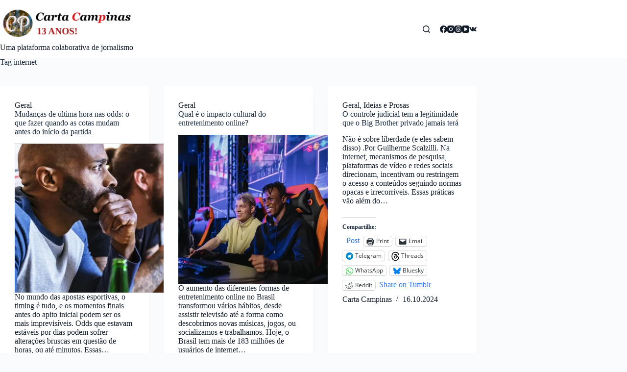

--- FILE ---
content_type: text/html; charset=UTF-8
request_url: https://cartacampinas.com.br/tag/internet/
body_size: 52226
content:
<!doctype html>
<html lang="en-US">
<head><meta charset="UTF-8"><script>if(navigator.userAgent.match(/MSIE|Internet Explorer/i)||navigator.userAgent.match(/Trident\/7\..*?rv:11/i)){var href=document.location.href;if(!href.match(/[?&]nowprocket/)){if(href.indexOf("?")==-1){if(href.indexOf("#")==-1){document.location.href=href+"?nowprocket=1"}else{document.location.href=href.replace("#","?nowprocket=1#")}}else{if(href.indexOf("#")==-1){document.location.href=href+"&nowprocket=1"}else{document.location.href=href.replace("#","&nowprocket=1#")}}}}</script><script>(()=>{class RocketLazyLoadScripts{constructor(){this.v="2.0.4",this.userEvents=["keydown","keyup","mousedown","mouseup","mousemove","mouseover","mouseout","touchmove","touchstart","touchend","touchcancel","wheel","click","dblclick","input"],this.attributeEvents=["onblur","onclick","oncontextmenu","ondblclick","onfocus","onmousedown","onmouseenter","onmouseleave","onmousemove","onmouseout","onmouseover","onmouseup","onmousewheel","onscroll","onsubmit"]}async t(){this.i(),this.o(),/iP(ad|hone)/.test(navigator.userAgent)&&this.h(),this.u(),this.l(this),this.m(),this.k(this),this.p(this),this._(),await Promise.all([this.R(),this.L()]),this.lastBreath=Date.now(),this.S(this),this.P(),this.D(),this.O(),this.M(),await this.C(this.delayedScripts.normal),await this.C(this.delayedScripts.defer),await this.C(this.delayedScripts.async),await this.T(),await this.F(),await this.j(),await this.A(),window.dispatchEvent(new Event("rocket-allScriptsLoaded")),this.everythingLoaded=!0,this.lastTouchEnd&&await new Promise(t=>setTimeout(t,500-Date.now()+this.lastTouchEnd)),this.I(),this.H(),this.U(),this.W()}i(){this.CSPIssue=sessionStorage.getItem("rocketCSPIssue"),document.addEventListener("securitypolicyviolation",t=>{this.CSPIssue||"script-src-elem"!==t.violatedDirective||"data"!==t.blockedURI||(this.CSPIssue=!0,sessionStorage.setItem("rocketCSPIssue",!0))},{isRocket:!0})}o(){window.addEventListener("pageshow",t=>{this.persisted=t.persisted,this.realWindowLoadedFired=!0},{isRocket:!0}),window.addEventListener("pagehide",()=>{this.onFirstUserAction=null},{isRocket:!0})}h(){let t;function e(e){t=e}window.addEventListener("touchstart",e,{isRocket:!0}),window.addEventListener("touchend",function i(o){o.changedTouches[0]&&t.changedTouches[0]&&Math.abs(o.changedTouches[0].pageX-t.changedTouches[0].pageX)<10&&Math.abs(o.changedTouches[0].pageY-t.changedTouches[0].pageY)<10&&o.timeStamp-t.timeStamp<200&&(window.removeEventListener("touchstart",e,{isRocket:!0}),window.removeEventListener("touchend",i,{isRocket:!0}),"INPUT"===o.target.tagName&&"text"===o.target.type||(o.target.dispatchEvent(new TouchEvent("touchend",{target:o.target,bubbles:!0})),o.target.dispatchEvent(new MouseEvent("mouseover",{target:o.target,bubbles:!0})),o.target.dispatchEvent(new PointerEvent("click",{target:o.target,bubbles:!0,cancelable:!0,detail:1,clientX:o.changedTouches[0].clientX,clientY:o.changedTouches[0].clientY})),event.preventDefault()))},{isRocket:!0})}q(t){this.userActionTriggered||("mousemove"!==t.type||this.firstMousemoveIgnored?"keyup"===t.type||"mouseover"===t.type||"mouseout"===t.type||(this.userActionTriggered=!0,this.onFirstUserAction&&this.onFirstUserAction()):this.firstMousemoveIgnored=!0),"click"===t.type&&t.preventDefault(),t.stopPropagation(),t.stopImmediatePropagation(),"touchstart"===this.lastEvent&&"touchend"===t.type&&(this.lastTouchEnd=Date.now()),"click"===t.type&&(this.lastTouchEnd=0),this.lastEvent=t.type,t.composedPath&&t.composedPath()[0].getRootNode()instanceof ShadowRoot&&(t.rocketTarget=t.composedPath()[0]),this.savedUserEvents.push(t)}u(){this.savedUserEvents=[],this.userEventHandler=this.q.bind(this),this.userEvents.forEach(t=>window.addEventListener(t,this.userEventHandler,{passive:!1,isRocket:!0})),document.addEventListener("visibilitychange",this.userEventHandler,{isRocket:!0})}U(){this.userEvents.forEach(t=>window.removeEventListener(t,this.userEventHandler,{passive:!1,isRocket:!0})),document.removeEventListener("visibilitychange",this.userEventHandler,{isRocket:!0}),this.savedUserEvents.forEach(t=>{(t.rocketTarget||t.target).dispatchEvent(new window[t.constructor.name](t.type,t))})}m(){const t="return false",e=Array.from(this.attributeEvents,t=>"data-rocket-"+t),i="["+this.attributeEvents.join("],[")+"]",o="[data-rocket-"+this.attributeEvents.join("],[data-rocket-")+"]",s=(e,i,o)=>{o&&o!==t&&(e.setAttribute("data-rocket-"+i,o),e["rocket"+i]=new Function("event",o),e.setAttribute(i,t))};new MutationObserver(t=>{for(const n of t)"attributes"===n.type&&(n.attributeName.startsWith("data-rocket-")||this.everythingLoaded?n.attributeName.startsWith("data-rocket-")&&this.everythingLoaded&&this.N(n.target,n.attributeName.substring(12)):s(n.target,n.attributeName,n.target.getAttribute(n.attributeName))),"childList"===n.type&&n.addedNodes.forEach(t=>{if(t.nodeType===Node.ELEMENT_NODE)if(this.everythingLoaded)for(const i of[t,...t.querySelectorAll(o)])for(const t of i.getAttributeNames())e.includes(t)&&this.N(i,t.substring(12));else for(const e of[t,...t.querySelectorAll(i)])for(const t of e.getAttributeNames())this.attributeEvents.includes(t)&&s(e,t,e.getAttribute(t))})}).observe(document,{subtree:!0,childList:!0,attributeFilter:[...this.attributeEvents,...e]})}I(){this.attributeEvents.forEach(t=>{document.querySelectorAll("[data-rocket-"+t+"]").forEach(e=>{this.N(e,t)})})}N(t,e){const i=t.getAttribute("data-rocket-"+e);i&&(t.setAttribute(e,i),t.removeAttribute("data-rocket-"+e))}k(t){Object.defineProperty(HTMLElement.prototype,"onclick",{get(){return this.rocketonclick||null},set(e){this.rocketonclick=e,this.setAttribute(t.everythingLoaded?"onclick":"data-rocket-onclick","this.rocketonclick(event)")}})}S(t){function e(e,i){let o=e[i];e[i]=null,Object.defineProperty(e,i,{get:()=>o,set(s){t.everythingLoaded?o=s:e["rocket"+i]=o=s}})}e(document,"onreadystatechange"),e(window,"onload"),e(window,"onpageshow");try{Object.defineProperty(document,"readyState",{get:()=>t.rocketReadyState,set(e){t.rocketReadyState=e},configurable:!0}),document.readyState="loading"}catch(t){console.log("WPRocket DJE readyState conflict, bypassing")}}l(t){this.originalAddEventListener=EventTarget.prototype.addEventListener,this.originalRemoveEventListener=EventTarget.prototype.removeEventListener,this.savedEventListeners=[],EventTarget.prototype.addEventListener=function(e,i,o){o&&o.isRocket||!t.B(e,this)&&!t.userEvents.includes(e)||t.B(e,this)&&!t.userActionTriggered||e.startsWith("rocket-")||t.everythingLoaded?t.originalAddEventListener.call(this,e,i,o):(t.savedEventListeners.push({target:this,remove:!1,type:e,func:i,options:o}),"mouseenter"!==e&&"mouseleave"!==e||t.originalAddEventListener.call(this,e,t.savedUserEvents.push,o))},EventTarget.prototype.removeEventListener=function(e,i,o){o&&o.isRocket||!t.B(e,this)&&!t.userEvents.includes(e)||t.B(e,this)&&!t.userActionTriggered||e.startsWith("rocket-")||t.everythingLoaded?t.originalRemoveEventListener.call(this,e,i,o):t.savedEventListeners.push({target:this,remove:!0,type:e,func:i,options:o})}}J(t,e){this.savedEventListeners=this.savedEventListeners.filter(i=>{let o=i.type,s=i.target||window;return e!==o||t!==s||(this.B(o,s)&&(i.type="rocket-"+o),this.$(i),!1)})}H(){EventTarget.prototype.addEventListener=this.originalAddEventListener,EventTarget.prototype.removeEventListener=this.originalRemoveEventListener,this.savedEventListeners.forEach(t=>this.$(t))}$(t){t.remove?this.originalRemoveEventListener.call(t.target,t.type,t.func,t.options):this.originalAddEventListener.call(t.target,t.type,t.func,t.options)}p(t){let e;function i(e){return t.everythingLoaded?e:e.split(" ").map(t=>"load"===t||t.startsWith("load.")?"rocket-jquery-load":t).join(" ")}function o(o){function s(e){const s=o.fn[e];o.fn[e]=o.fn.init.prototype[e]=function(){return this[0]===window&&t.userActionTriggered&&("string"==typeof arguments[0]||arguments[0]instanceof String?arguments[0]=i(arguments[0]):"object"==typeof arguments[0]&&Object.keys(arguments[0]).forEach(t=>{const e=arguments[0][t];delete arguments[0][t],arguments[0][i(t)]=e})),s.apply(this,arguments),this}}if(o&&o.fn&&!t.allJQueries.includes(o)){const e={DOMContentLoaded:[],"rocket-DOMContentLoaded":[]};for(const t in e)document.addEventListener(t,()=>{e[t].forEach(t=>t())},{isRocket:!0});o.fn.ready=o.fn.init.prototype.ready=function(i){function s(){parseInt(o.fn.jquery)>2?setTimeout(()=>i.bind(document)(o)):i.bind(document)(o)}return"function"==typeof i&&(t.realDomReadyFired?!t.userActionTriggered||t.fauxDomReadyFired?s():e["rocket-DOMContentLoaded"].push(s):e.DOMContentLoaded.push(s)),o([])},s("on"),s("one"),s("off"),t.allJQueries.push(o)}e=o}t.allJQueries=[],o(window.jQuery),Object.defineProperty(window,"jQuery",{get:()=>e,set(t){o(t)}})}P(){const t=new Map;document.write=document.writeln=function(e){const i=document.currentScript,o=document.createRange(),s=i.parentElement;let n=t.get(i);void 0===n&&(n=i.nextSibling,t.set(i,n));const c=document.createDocumentFragment();o.setStart(c,0),c.appendChild(o.createContextualFragment(e)),s.insertBefore(c,n)}}async R(){return new Promise(t=>{this.userActionTriggered?t():this.onFirstUserAction=t})}async L(){return new Promise(t=>{document.addEventListener("DOMContentLoaded",()=>{this.realDomReadyFired=!0,t()},{isRocket:!0})})}async j(){return this.realWindowLoadedFired?Promise.resolve():new Promise(t=>{window.addEventListener("load",t,{isRocket:!0})})}M(){this.pendingScripts=[];this.scriptsMutationObserver=new MutationObserver(t=>{for(const e of t)e.addedNodes.forEach(t=>{"SCRIPT"!==t.tagName||t.noModule||t.isWPRocket||this.pendingScripts.push({script:t,promise:new Promise(e=>{const i=()=>{const i=this.pendingScripts.findIndex(e=>e.script===t);i>=0&&this.pendingScripts.splice(i,1),e()};t.addEventListener("load",i,{isRocket:!0}),t.addEventListener("error",i,{isRocket:!0}),setTimeout(i,1e3)})})})}),this.scriptsMutationObserver.observe(document,{childList:!0,subtree:!0})}async F(){await this.X(),this.pendingScripts.length?(await this.pendingScripts[0].promise,await this.F()):this.scriptsMutationObserver.disconnect()}D(){this.delayedScripts={normal:[],async:[],defer:[]},document.querySelectorAll("script[type$=rocketlazyloadscript]").forEach(t=>{t.hasAttribute("data-rocket-src")?t.hasAttribute("async")&&!1!==t.async?this.delayedScripts.async.push(t):t.hasAttribute("defer")&&!1!==t.defer||"module"===t.getAttribute("data-rocket-type")?this.delayedScripts.defer.push(t):this.delayedScripts.normal.push(t):this.delayedScripts.normal.push(t)})}async _(){await this.L();let t=[];document.querySelectorAll("script[type$=rocketlazyloadscript][data-rocket-src]").forEach(e=>{let i=e.getAttribute("data-rocket-src");if(i&&!i.startsWith("data:")){i.startsWith("//")&&(i=location.protocol+i);try{const o=new URL(i).origin;o!==location.origin&&t.push({src:o,crossOrigin:e.crossOrigin||"module"===e.getAttribute("data-rocket-type")})}catch(t){}}}),t=[...new Map(t.map(t=>[JSON.stringify(t),t])).values()],this.Y(t,"preconnect")}async G(t){if(await this.K(),!0!==t.noModule||!("noModule"in HTMLScriptElement.prototype))return new Promise(e=>{let i;function o(){(i||t).setAttribute("data-rocket-status","executed"),e()}try{if(navigator.userAgent.includes("Firefox/")||""===navigator.vendor||this.CSPIssue)i=document.createElement("script"),[...t.attributes].forEach(t=>{let e=t.nodeName;"type"!==e&&("data-rocket-type"===e&&(e="type"),"data-rocket-src"===e&&(e="src"),i.setAttribute(e,t.nodeValue))}),t.text&&(i.text=t.text),t.nonce&&(i.nonce=t.nonce),i.hasAttribute("src")?(i.addEventListener("load",o,{isRocket:!0}),i.addEventListener("error",()=>{i.setAttribute("data-rocket-status","failed-network"),e()},{isRocket:!0}),setTimeout(()=>{i.isConnected||e()},1)):(i.text=t.text,o()),i.isWPRocket=!0,t.parentNode.replaceChild(i,t);else{const i=t.getAttribute("data-rocket-type"),s=t.getAttribute("data-rocket-src");i?(t.type=i,t.removeAttribute("data-rocket-type")):t.removeAttribute("type"),t.addEventListener("load",o,{isRocket:!0}),t.addEventListener("error",i=>{this.CSPIssue&&i.target.src.startsWith("data:")?(console.log("WPRocket: CSP fallback activated"),t.removeAttribute("src"),this.G(t).then(e)):(t.setAttribute("data-rocket-status","failed-network"),e())},{isRocket:!0}),s?(t.fetchPriority="high",t.removeAttribute("data-rocket-src"),t.src=s):t.src="data:text/javascript;base64,"+window.btoa(unescape(encodeURIComponent(t.text)))}}catch(i){t.setAttribute("data-rocket-status","failed-transform"),e()}});t.setAttribute("data-rocket-status","skipped")}async C(t){const e=t.shift();return e?(e.isConnected&&await this.G(e),this.C(t)):Promise.resolve()}O(){this.Y([...this.delayedScripts.normal,...this.delayedScripts.defer,...this.delayedScripts.async],"preload")}Y(t,e){this.trash=this.trash||[];let i=!0;var o=document.createDocumentFragment();t.forEach(t=>{const s=t.getAttribute&&t.getAttribute("data-rocket-src")||t.src;if(s&&!s.startsWith("data:")){const n=document.createElement("link");n.href=s,n.rel=e,"preconnect"!==e&&(n.as="script",n.fetchPriority=i?"high":"low"),t.getAttribute&&"module"===t.getAttribute("data-rocket-type")&&(n.crossOrigin=!0),t.crossOrigin&&(n.crossOrigin=t.crossOrigin),t.integrity&&(n.integrity=t.integrity),t.nonce&&(n.nonce=t.nonce),o.appendChild(n),this.trash.push(n),i=!1}}),document.head.appendChild(o)}W(){this.trash.forEach(t=>t.remove())}async T(){try{document.readyState="interactive"}catch(t){}this.fauxDomReadyFired=!0;try{await this.K(),this.J(document,"readystatechange"),document.dispatchEvent(new Event("rocket-readystatechange")),await this.K(),document.rocketonreadystatechange&&document.rocketonreadystatechange(),await this.K(),this.J(document,"DOMContentLoaded"),document.dispatchEvent(new Event("rocket-DOMContentLoaded")),await this.K(),this.J(window,"DOMContentLoaded"),window.dispatchEvent(new Event("rocket-DOMContentLoaded"))}catch(t){console.error(t)}}async A(){try{document.readyState="complete"}catch(t){}try{await this.K(),this.J(document,"readystatechange"),document.dispatchEvent(new Event("rocket-readystatechange")),await this.K(),document.rocketonreadystatechange&&document.rocketonreadystatechange(),await this.K(),this.J(window,"load"),window.dispatchEvent(new Event("rocket-load")),await this.K(),window.rocketonload&&window.rocketonload(),await this.K(),this.allJQueries.forEach(t=>t(window).trigger("rocket-jquery-load")),await this.K(),this.J(window,"pageshow");const t=new Event("rocket-pageshow");t.persisted=this.persisted,window.dispatchEvent(t),await this.K(),window.rocketonpageshow&&window.rocketonpageshow({persisted:this.persisted})}catch(t){console.error(t)}}async K(){Date.now()-this.lastBreath>45&&(await this.X(),this.lastBreath=Date.now())}async X(){return document.hidden?new Promise(t=>setTimeout(t)):new Promise(t=>requestAnimationFrame(t))}B(t,e){return e===document&&"readystatechange"===t||(e===document&&"DOMContentLoaded"===t||(e===window&&"DOMContentLoaded"===t||(e===window&&"load"===t||e===window&&"pageshow"===t)))}static run(){(new RocketLazyLoadScripts).t()}}RocketLazyLoadScripts.run()})();</script>
	
	
	<meta name="viewport" content="width=device-width, initial-scale=1, maximum-scale=5, viewport-fit=cover">
	<link rel="profile" href="https://gmpg.org/xfn/11">

	<title>internet &#8211; Carta Campinas</title>
<link data-rocket-prefetch href="https://c0.wp.com" rel="dns-prefetch">
<link data-rocket-prefetch href="https://pagead2.googlesyndication.com" rel="dns-prefetch">
<link data-rocket-prefetch href="https://platform.twitter.com" rel="dns-prefetch">
<link data-rocket-prefetch href="https://connect.facebook.net" rel="dns-prefetch">
<link data-rocket-prefetch href="https://www.gstatic.com" rel="dns-prefetch">
<link data-rocket-prefetch href="https://www.google.com" rel="dns-prefetch">
<link data-rocket-prefetch href="https://challenges.cloudflare.com" rel="dns-prefetch">
<link data-rocket-prefetch href="https://cdn.onesignal.com" rel="dns-prefetch">
<link data-rocket-prefetch href="https://i0.wp.com" rel="dns-prefetch">
<link data-rocket-prefetch href="https://embed.tumblr.com" rel="dns-prefetch">
<link data-rocket-prefetch href="https://assets.tumblr.com" rel="dns-prefetch">
<link data-rocket-prefetch href="https://stats.wp.com" rel="dns-prefetch">
<style id="wpr-usedcss">img:is([sizes=auto i],[sizes^="auto," i]){contain-intrinsic-size:3000px 1500px}:where(.wp-block-button__link){border-radius:9999px;box-shadow:none;padding:calc(.667em + 2px) calc(1.333em + 2px);text-decoration:none}:root :where(.wp-block-button .wp-block-button__link.is-style-outline),:root :where(.wp-block-button.is-style-outline>.wp-block-button__link){border:2px solid;padding:.667em 1.333em}:root :where(.wp-block-button .wp-block-button__link.is-style-outline:not(.has-text-color)),:root :where(.wp-block-button.is-style-outline>.wp-block-button__link:not(.has-text-color)){color:currentColor}:root :where(.wp-block-button .wp-block-button__link.is-style-outline:not(.has-background)),:root :where(.wp-block-button.is-style-outline>.wp-block-button__link:not(.has-background)){background-color:initial;background-image:none}:where(.wp-block-calendar table:not(.has-background) th){background:#ddd}:where(.wp-block-columns){margin-bottom:1.75em}:where(.wp-block-columns.has-background){padding:1.25em 2.375em}:where(.wp-block-post-comments input[type=submit]){border:none}:where(.wp-block-cover-image:not(.has-text-color)),:where(.wp-block-cover:not(.has-text-color)){color:#fff}:where(.wp-block-cover-image.is-light:not(.has-text-color)),:where(.wp-block-cover.is-light:not(.has-text-color)){color:#000}:root :where(.wp-block-cover h1:not(.has-text-color)),:root :where(.wp-block-cover h2:not(.has-text-color)),:root :where(.wp-block-cover h3:not(.has-text-color)),:root :where(.wp-block-cover h4:not(.has-text-color)),:root :where(.wp-block-cover h5:not(.has-text-color)),:root :where(.wp-block-cover h6:not(.has-text-color)),:root :where(.wp-block-cover p:not(.has-text-color)){color:inherit}:where(.wp-block-file){margin-bottom:1.5em}:where(.wp-block-file__button){border-radius:2em;display:inline-block;padding:.5em 1em}:where(.wp-block-file__button):where(a):active,:where(.wp-block-file__button):where(a):focus,:where(.wp-block-file__button):where(a):hover,:where(.wp-block-file__button):where(a):visited{box-shadow:none;color:#fff;opacity:.85;text-decoration:none}:where(.wp-block-form-input__input){font-size:1em;margin-bottom:.5em;padding:0 .5em}:where(.wp-block-form-input__input)[type=date],:where(.wp-block-form-input__input)[type=datetime-local],:where(.wp-block-form-input__input)[type=datetime],:where(.wp-block-form-input__input)[type=email],:where(.wp-block-form-input__input)[type=month],:where(.wp-block-form-input__input)[type=number],:where(.wp-block-form-input__input)[type=password],:where(.wp-block-form-input__input)[type=search],:where(.wp-block-form-input__input)[type=tel],:where(.wp-block-form-input__input)[type=text],:where(.wp-block-form-input__input)[type=time],:where(.wp-block-form-input__input)[type=url],:where(.wp-block-form-input__input)[type=week]{border-style:solid;border-width:1px;line-height:2;min-height:2em}:where(.wp-block-group.wp-block-group-is-layout-constrained){position:relative}:root :where(.wp-block-image.is-style-rounded img,.wp-block-image .is-style-rounded img){border-radius:9999px}:where(.wp-block-latest-comments:not([style*=line-height] .wp-block-latest-comments__comment)){line-height:1.1}:where(.wp-block-latest-comments:not([style*=line-height] .wp-block-latest-comments__comment-excerpt p)){line-height:1.8}:root :where(.wp-block-latest-posts.is-grid){padding:0}:root :where(.wp-block-latest-posts.wp-block-latest-posts__list){padding-left:0}ul{box-sizing:border-box}:root :where(.wp-block-list.has-background){padding:1.25em 2.375em}:where(.wp-block-navigation.has-background .wp-block-navigation-item a:not(.wp-element-button)),:where(.wp-block-navigation.has-background .wp-block-navigation-submenu a:not(.wp-element-button)){padding:.5em 1em}:where(.wp-block-navigation .wp-block-navigation__submenu-container .wp-block-navigation-item a:not(.wp-element-button)),:where(.wp-block-navigation .wp-block-navigation__submenu-container .wp-block-navigation-submenu a:not(.wp-element-button)),:where(.wp-block-navigation .wp-block-navigation__submenu-container .wp-block-navigation-submenu button.wp-block-navigation-item__content),:where(.wp-block-navigation .wp-block-navigation__submenu-container .wp-block-pages-list__item button.wp-block-navigation-item__content){padding:.5em 1em}:root :where(p.has-background){padding:1.25em 2.375em}:where(p.has-text-color:not(.has-link-color)) a{color:inherit}:where(.wp-block-post-comments-form input:not([type=submit])),:where(.wp-block-post-comments-form textarea){border:1px solid #949494;font-family:inherit;font-size:1em}:where(.wp-block-post-comments-form input:where(:not([type=submit]):not([type=checkbox]))),:where(.wp-block-post-comments-form textarea){padding:calc(.667em + 2px)}:where(.wp-block-post-excerpt){box-sizing:border-box;margin-bottom:var(--wp--style--block-gap);margin-top:var(--wp--style--block-gap)}:where(.wp-block-preformatted.has-background){padding:1.25em 2.375em}:where(.wp-block-search__button){border:1px solid #ccc;padding:6px 10px}:where(.wp-block-search__input){appearance:none;border:1px solid #949494;flex-grow:1;font-family:inherit;font-size:inherit;font-style:inherit;font-weight:inherit;letter-spacing:inherit;line-height:inherit;margin-left:0;margin-right:0;min-width:3rem;padding:8px;text-decoration:unset!important;text-transform:inherit}:where(.wp-block-search__button-inside .wp-block-search__inside-wrapper){background-color:#fff;border:1px solid #949494;box-sizing:border-box;padding:4px}:where(.wp-block-search__button-inside .wp-block-search__inside-wrapper) .wp-block-search__input{border:none;border-radius:0;padding:0 4px}:where(.wp-block-search__button-inside .wp-block-search__inside-wrapper) .wp-block-search__input:focus{outline:0}:where(.wp-block-search__button-inside .wp-block-search__inside-wrapper) :where(.wp-block-search__button){padding:4px 8px}:root :where(.wp-block-separator.is-style-dots){height:auto;line-height:1;text-align:center}:root :where(.wp-block-separator.is-style-dots):before{color:currentColor;content:"···";font-family:serif;font-size:1.5em;letter-spacing:2em;padding-left:2em}:root :where(.wp-block-site-logo.is-style-rounded){border-radius:9999px}:where(.wp-block-social-links:not(.is-style-logos-only)) .wp-social-link{background-color:#f0f0f0;color:#444}:where(.wp-block-social-links:not(.is-style-logos-only)) .wp-social-link-amazon{background-color:#f90;color:#fff}:where(.wp-block-social-links:not(.is-style-logos-only)) .wp-social-link-bandcamp{background-color:#1ea0c3;color:#fff}:where(.wp-block-social-links:not(.is-style-logos-only)) .wp-social-link-behance{background-color:#0757fe;color:#fff}:where(.wp-block-social-links:not(.is-style-logos-only)) .wp-social-link-bluesky{background-color:#0a7aff;color:#fff}:where(.wp-block-social-links:not(.is-style-logos-only)) .wp-social-link-codepen{background-color:#1e1f26;color:#fff}:where(.wp-block-social-links:not(.is-style-logos-only)) .wp-social-link-deviantart{background-color:#02e49b;color:#fff}:where(.wp-block-social-links:not(.is-style-logos-only)) .wp-social-link-discord{background-color:#5865f2;color:#fff}:where(.wp-block-social-links:not(.is-style-logos-only)) .wp-social-link-dribbble{background-color:#e94c89;color:#fff}:where(.wp-block-social-links:not(.is-style-logos-only)) .wp-social-link-dropbox{background-color:#4280ff;color:#fff}:where(.wp-block-social-links:not(.is-style-logos-only)) .wp-social-link-etsy{background-color:#f45800;color:#fff}:where(.wp-block-social-links:not(.is-style-logos-only)) .wp-social-link-facebook{background-color:#0866ff;color:#fff}:where(.wp-block-social-links:not(.is-style-logos-only)) .wp-social-link-fivehundredpx{background-color:#000;color:#fff}:where(.wp-block-social-links:not(.is-style-logos-only)) .wp-social-link-flickr{background-color:#0461dd;color:#fff}:where(.wp-block-social-links:not(.is-style-logos-only)) .wp-social-link-foursquare{background-color:#e65678;color:#fff}:where(.wp-block-social-links:not(.is-style-logos-only)) .wp-social-link-github{background-color:#24292d;color:#fff}:where(.wp-block-social-links:not(.is-style-logos-only)) .wp-social-link-goodreads{background-color:#eceadd;color:#382110}:where(.wp-block-social-links:not(.is-style-logos-only)) .wp-social-link-google{background-color:#ea4434;color:#fff}:where(.wp-block-social-links:not(.is-style-logos-only)) .wp-social-link-gravatar{background-color:#1d4fc4;color:#fff}:where(.wp-block-social-links:not(.is-style-logos-only)) .wp-social-link-instagram{background-color:#f00075;color:#fff}:where(.wp-block-social-links:not(.is-style-logos-only)) .wp-social-link-lastfm{background-color:#e21b24;color:#fff}:where(.wp-block-social-links:not(.is-style-logos-only)) .wp-social-link-linkedin{background-color:#0d66c2;color:#fff}:where(.wp-block-social-links:not(.is-style-logos-only)) .wp-social-link-mastodon{background-color:#3288d4;color:#fff}:where(.wp-block-social-links:not(.is-style-logos-only)) .wp-social-link-medium{background-color:#000;color:#fff}:where(.wp-block-social-links:not(.is-style-logos-only)) .wp-social-link-meetup{background-color:#f6405f;color:#fff}:where(.wp-block-social-links:not(.is-style-logos-only)) .wp-social-link-patreon{background-color:#000;color:#fff}:where(.wp-block-social-links:not(.is-style-logos-only)) .wp-social-link-pinterest{background-color:#e60122;color:#fff}:where(.wp-block-social-links:not(.is-style-logos-only)) .wp-social-link-pocket{background-color:#ef4155;color:#fff}:where(.wp-block-social-links:not(.is-style-logos-only)) .wp-social-link-reddit{background-color:#ff4500;color:#fff}:where(.wp-block-social-links:not(.is-style-logos-only)) .wp-social-link-skype{background-color:#0478d7;color:#fff}:where(.wp-block-social-links:not(.is-style-logos-only)) .wp-social-link-snapchat{background-color:#fefc00;color:#fff;stroke:#000}:where(.wp-block-social-links:not(.is-style-logos-only)) .wp-social-link-soundcloud{background-color:#ff5600;color:#fff}:where(.wp-block-social-links:not(.is-style-logos-only)) .wp-social-link-spotify{background-color:#1bd760;color:#fff}:where(.wp-block-social-links:not(.is-style-logos-only)) .wp-social-link-telegram{background-color:#2aabee;color:#fff}:where(.wp-block-social-links:not(.is-style-logos-only)) .wp-social-link-threads{background-color:#000;color:#fff}:where(.wp-block-social-links:not(.is-style-logos-only)) .wp-social-link-tiktok{background-color:#000;color:#fff}:where(.wp-block-social-links:not(.is-style-logos-only)) .wp-social-link-tumblr{background-color:#011835;color:#fff}:where(.wp-block-social-links:not(.is-style-logos-only)) .wp-social-link-twitch{background-color:#6440a4;color:#fff}:where(.wp-block-social-links:not(.is-style-logos-only)) .wp-social-link-twitter{background-color:#1da1f2;color:#fff}:where(.wp-block-social-links:not(.is-style-logos-only)) .wp-social-link-vimeo{background-color:#1eb7ea;color:#fff}:where(.wp-block-social-links:not(.is-style-logos-only)) .wp-social-link-vk{background-color:#4680c2;color:#fff}:where(.wp-block-social-links:not(.is-style-logos-only)) .wp-social-link-wordpress{background-color:#3499cd;color:#fff}:where(.wp-block-social-links:not(.is-style-logos-only)) .wp-social-link-whatsapp{background-color:#25d366;color:#fff}:where(.wp-block-social-links:not(.is-style-logos-only)) .wp-social-link-x{background-color:#000;color:#fff}:where(.wp-block-social-links:not(.is-style-logos-only)) .wp-social-link-yelp{background-color:#d32422;color:#fff}:where(.wp-block-social-links:not(.is-style-logos-only)) .wp-social-link-youtube{background-color:red;color:#fff}:where(.wp-block-social-links.is-style-logos-only) .wp-social-link{background:0 0}:where(.wp-block-social-links.is-style-logos-only) .wp-social-link svg{height:1.25em;width:1.25em}:where(.wp-block-social-links.is-style-logos-only) .wp-social-link-amazon{color:#f90}:where(.wp-block-social-links.is-style-logos-only) .wp-social-link-bandcamp{color:#1ea0c3}:where(.wp-block-social-links.is-style-logos-only) .wp-social-link-behance{color:#0757fe}:where(.wp-block-social-links.is-style-logos-only) .wp-social-link-bluesky{color:#0a7aff}:where(.wp-block-social-links.is-style-logos-only) .wp-social-link-codepen{color:#1e1f26}:where(.wp-block-social-links.is-style-logos-only) .wp-social-link-deviantart{color:#02e49b}:where(.wp-block-social-links.is-style-logos-only) .wp-social-link-discord{color:#5865f2}:where(.wp-block-social-links.is-style-logos-only) .wp-social-link-dribbble{color:#e94c89}:where(.wp-block-social-links.is-style-logos-only) .wp-social-link-dropbox{color:#4280ff}:where(.wp-block-social-links.is-style-logos-only) .wp-social-link-etsy{color:#f45800}:where(.wp-block-social-links.is-style-logos-only) .wp-social-link-facebook{color:#0866ff}:where(.wp-block-social-links.is-style-logos-only) .wp-social-link-fivehundredpx{color:#000}:where(.wp-block-social-links.is-style-logos-only) .wp-social-link-flickr{color:#0461dd}:where(.wp-block-social-links.is-style-logos-only) .wp-social-link-foursquare{color:#e65678}:where(.wp-block-social-links.is-style-logos-only) .wp-social-link-github{color:#24292d}:where(.wp-block-social-links.is-style-logos-only) .wp-social-link-goodreads{color:#382110}:where(.wp-block-social-links.is-style-logos-only) .wp-social-link-google{color:#ea4434}:where(.wp-block-social-links.is-style-logos-only) .wp-social-link-gravatar{color:#1d4fc4}:where(.wp-block-social-links.is-style-logos-only) .wp-social-link-instagram{color:#f00075}:where(.wp-block-social-links.is-style-logos-only) .wp-social-link-lastfm{color:#e21b24}:where(.wp-block-social-links.is-style-logos-only) .wp-social-link-linkedin{color:#0d66c2}:where(.wp-block-social-links.is-style-logos-only) .wp-social-link-mastodon{color:#3288d4}:where(.wp-block-social-links.is-style-logos-only) .wp-social-link-medium{color:#000}:where(.wp-block-social-links.is-style-logos-only) .wp-social-link-meetup{color:#f6405f}:where(.wp-block-social-links.is-style-logos-only) .wp-social-link-patreon{color:#000}:where(.wp-block-social-links.is-style-logos-only) .wp-social-link-pinterest{color:#e60122}:where(.wp-block-social-links.is-style-logos-only) .wp-social-link-pocket{color:#ef4155}:where(.wp-block-social-links.is-style-logos-only) .wp-social-link-reddit{color:#ff4500}:where(.wp-block-social-links.is-style-logos-only) .wp-social-link-skype{color:#0478d7}:where(.wp-block-social-links.is-style-logos-only) .wp-social-link-snapchat{color:#fff;stroke:#000}:where(.wp-block-social-links.is-style-logos-only) .wp-social-link-soundcloud{color:#ff5600}:where(.wp-block-social-links.is-style-logos-only) .wp-social-link-spotify{color:#1bd760}:where(.wp-block-social-links.is-style-logos-only) .wp-social-link-telegram{color:#2aabee}:where(.wp-block-social-links.is-style-logos-only) .wp-social-link-threads{color:#000}:where(.wp-block-social-links.is-style-logos-only) .wp-social-link-tiktok{color:#000}:where(.wp-block-social-links.is-style-logos-only) .wp-social-link-tumblr{color:#011835}:where(.wp-block-social-links.is-style-logos-only) .wp-social-link-twitch{color:#6440a4}:where(.wp-block-social-links.is-style-logos-only) .wp-social-link-twitter{color:#1da1f2}:where(.wp-block-social-links.is-style-logos-only) .wp-social-link-vimeo{color:#1eb7ea}:where(.wp-block-social-links.is-style-logos-only) .wp-social-link-vk{color:#4680c2}:where(.wp-block-social-links.is-style-logos-only) .wp-social-link-whatsapp{color:#25d366}:where(.wp-block-social-links.is-style-logos-only) .wp-social-link-wordpress{color:#3499cd}:where(.wp-block-social-links.is-style-logos-only) .wp-social-link-x{color:#000}:where(.wp-block-social-links.is-style-logos-only) .wp-social-link-yelp{color:#d32422}:where(.wp-block-social-links.is-style-logos-only) .wp-social-link-youtube{color:red}:root :where(.wp-block-social-links .wp-social-link a){padding:.25em}:root :where(.wp-block-social-links.is-style-logos-only .wp-social-link a){padding:0}:root :where(.wp-block-social-links.is-style-pill-shape .wp-social-link a){padding-left:.6666666667em;padding-right:.6666666667em}:root :where(.wp-block-tag-cloud.is-style-outline){display:flex;flex-wrap:wrap;gap:1ch}:root :where(.wp-block-tag-cloud.is-style-outline a){border:1px solid;font-size:unset!important;margin-right:0;padding:1ch 2ch;text-decoration:none!important}:root :where(.wp-block-table-of-contents){box-sizing:border-box}:where(.wp-block-term-description){box-sizing:border-box;margin-bottom:var(--wp--style--block-gap);margin-top:var(--wp--style--block-gap)}:where(pre.wp-block-verse){font-family:inherit}:root{--wp-block-synced-color:#7a00df;--wp-block-synced-color--rgb:122,0,223;--wp-bound-block-color:var(--wp-block-synced-color);--wp-editor-canvas-background:#ddd;--wp-admin-theme-color:#007cba;--wp-admin-theme-color--rgb:0,124,186;--wp-admin-theme-color-darker-10:#006ba1;--wp-admin-theme-color-darker-10--rgb:0,107,160.5;--wp-admin-theme-color-darker-20:#005a87;--wp-admin-theme-color-darker-20--rgb:0,90,135;--wp-admin-border-width-focus:2px}@media (min-resolution:192dpi){:root{--wp-admin-border-width-focus:1.5px}}.wp-element-button{cursor:pointer}:root{--wp--preset--font-size--normal:16px;--wp--preset--font-size--huge:42px}.screen-reader-text{border:0;clip-path:inset(50%);height:1px;margin:-1px;overflow:hidden;padding:0;position:absolute;width:1px;word-wrap:normal!important}.screen-reader-text:focus{background-color:#ddd;clip-path:none;color:#444;display:block;font-size:1em;height:auto;left:5px;line-height:normal;padding:15px 23px 14px;text-decoration:none;top:5px;width:auto;z-index:100000}html :where(.has-border-color){border-style:solid}html :where([style*=border-top-color]){border-top-style:solid}html :where([style*=border-right-color]){border-right-style:solid}html :where([style*=border-bottom-color]){border-bottom-style:solid}html :where([style*=border-left-color]){border-left-style:solid}html :where([style*=border-width]){border-style:solid}html :where([style*=border-top-width]){border-top-style:solid}html :where([style*=border-right-width]){border-right-style:solid}html :where([style*=border-bottom-width]){border-bottom-style:solid}html :where([style*=border-left-width]){border-left-style:solid}html :where(img[class*=wp-image-]){height:auto;max-width:100%}:where(figure){margin:0 0 1em}html :where(.is-position-sticky){--wp-admin--admin-bar--position-offset:var(--wp-admin--admin-bar--height,0px)}@media screen and (max-width:600px){html :where(.is-position-sticky){--wp-admin--admin-bar--position-offset:0px}}:root{--wp--preset--aspect-ratio--square:1;--wp--preset--aspect-ratio--4-3:4/3;--wp--preset--aspect-ratio--3-4:3/4;--wp--preset--aspect-ratio--3-2:3/2;--wp--preset--aspect-ratio--2-3:2/3;--wp--preset--aspect-ratio--16-9:16/9;--wp--preset--aspect-ratio--9-16:9/16;--wp--preset--color--black:#000000;--wp--preset--color--cyan-bluish-gray:#abb8c3;--wp--preset--color--white:#ffffff;--wp--preset--color--pale-pink:#f78da7;--wp--preset--color--vivid-red:#cf2e2e;--wp--preset--color--luminous-vivid-orange:#ff6900;--wp--preset--color--luminous-vivid-amber:#fcb900;--wp--preset--color--light-green-cyan:#7bdcb5;--wp--preset--color--vivid-green-cyan:#00d084;--wp--preset--color--pale-cyan-blue:#8ed1fc;--wp--preset--color--vivid-cyan-blue:#0693e3;--wp--preset--color--vivid-purple:#9b51e0;--wp--preset--color--palette-color-1:var(--theme-palette-color-1, #2872fa);--wp--preset--color--palette-color-2:var(--theme-palette-color-2, #1559ed);--wp--preset--color--palette-color-3:var(--theme-palette-color-3, #3A4F66);--wp--preset--color--palette-color-4:var(--theme-palette-color-4, #192a3d);--wp--preset--color--palette-color-5:var(--theme-palette-color-5, #e1e8ed);--wp--preset--color--palette-color-6:var(--theme-palette-color-6, #f2f5f7);--wp--preset--color--palette-color-7:var(--theme-palette-color-7, #FAFBFC);--wp--preset--color--palette-color-8:var(--theme-palette-color-8, #ffffff);--wp--preset--gradient--vivid-cyan-blue-to-vivid-purple:linear-gradient(135deg,rgb(6, 147, 227) 0%,rgb(155, 81, 224) 100%);--wp--preset--gradient--light-green-cyan-to-vivid-green-cyan:linear-gradient(135deg,rgb(122, 220, 180) 0%,rgb(0, 208, 130) 100%);--wp--preset--gradient--luminous-vivid-amber-to-luminous-vivid-orange:linear-gradient(135deg,rgb(252, 185, 0) 0%,rgb(255, 105, 0) 100%);--wp--preset--gradient--luminous-vivid-orange-to-vivid-red:linear-gradient(135deg,rgb(255, 105, 0) 0%,rgb(207, 46, 46) 100%);--wp--preset--gradient--very-light-gray-to-cyan-bluish-gray:linear-gradient(135deg,rgb(238, 238, 238) 0%,rgb(169, 184, 195) 100%);--wp--preset--gradient--cool-to-warm-spectrum:linear-gradient(135deg,rgb(74, 234, 220) 0%,rgb(151, 120, 209) 20%,rgb(207, 42, 186) 40%,rgb(238, 44, 130) 60%,rgb(251, 105, 98) 80%,rgb(254, 248, 76) 100%);--wp--preset--gradient--blush-light-purple:linear-gradient(135deg,rgb(255, 206, 236) 0%,rgb(152, 150, 240) 100%);--wp--preset--gradient--blush-bordeaux:linear-gradient(135deg,rgb(254, 205, 165) 0%,rgb(254, 45, 45) 50%,rgb(107, 0, 62) 100%);--wp--preset--gradient--luminous-dusk:linear-gradient(135deg,rgb(255, 203, 112) 0%,rgb(199, 81, 192) 50%,rgb(65, 88, 208) 100%);--wp--preset--gradient--pale-ocean:linear-gradient(135deg,rgb(255, 245, 203) 0%,rgb(182, 227, 212) 50%,rgb(51, 167, 181) 100%);--wp--preset--gradient--electric-grass:linear-gradient(135deg,rgb(202, 248, 128) 0%,rgb(113, 206, 126) 100%);--wp--preset--gradient--midnight:linear-gradient(135deg,rgb(2, 3, 129) 0%,rgb(40, 116, 252) 100%);--wp--preset--gradient--juicy-peach:linear-gradient(to right, #ffecd2 0%, #fcb69f 100%);--wp--preset--gradient--young-passion:linear-gradient(to right, #ff8177 0%, #ff867a 0%, #ff8c7f 21%, #f99185 52%, #cf556c 78%, #b12a5b 100%);--wp--preset--gradient--true-sunset:linear-gradient(to right, #fa709a 0%, #fee140 100%);--wp--preset--gradient--morpheus-den:linear-gradient(to top, #30cfd0 0%, #330867 100%);--wp--preset--gradient--plum-plate:linear-gradient(135deg, #667eea 0%, #764ba2 100%);--wp--preset--gradient--aqua-splash:linear-gradient(15deg, #13547a 0%, #80d0c7 100%);--wp--preset--gradient--love-kiss:linear-gradient(to top, #ff0844 0%, #ffb199 100%);--wp--preset--gradient--new-retrowave:linear-gradient(to top, #3b41c5 0%, #a981bb 49%, #ffc8a9 100%);--wp--preset--gradient--plum-bath:linear-gradient(to top, #cc208e 0%, #6713d2 100%);--wp--preset--gradient--high-flight:linear-gradient(to right, #0acffe 0%, #495aff 100%);--wp--preset--gradient--teen-party:linear-gradient(-225deg, #FF057C 0%, #8D0B93 50%, #321575 100%);--wp--preset--gradient--fabled-sunset:linear-gradient(-225deg, #231557 0%, #44107A 29%, #FF1361 67%, #FFF800 100%);--wp--preset--gradient--arielle-smile:radial-gradient(circle 248px at center, #16d9e3 0%, #30c7ec 47%, #46aef7 100%);--wp--preset--gradient--itmeo-branding:linear-gradient(180deg, #2af598 0%, #009efd 100%);--wp--preset--gradient--deep-blue:linear-gradient(to right, #6a11cb 0%, #2575fc 100%);--wp--preset--gradient--strong-bliss:linear-gradient(to right, #f78ca0 0%, #f9748f 19%, #fd868c 60%, #fe9a8b 100%);--wp--preset--gradient--sweet-period:linear-gradient(to top, #3f51b1 0%, #5a55ae 13%, #7b5fac 25%, #8f6aae 38%, #a86aa4 50%, #cc6b8e 62%, #f18271 75%, #f3a469 87%, #f7c978 100%);--wp--preset--gradient--purple-division:linear-gradient(to top, #7028e4 0%, #e5b2ca 100%);--wp--preset--gradient--cold-evening:linear-gradient(to top, #0c3483 0%, #a2b6df 100%, #6b8cce 100%, #a2b6df 100%);--wp--preset--gradient--mountain-rock:linear-gradient(to right, #868f96 0%, #596164 100%);--wp--preset--gradient--desert-hump:linear-gradient(to top, #c79081 0%, #dfa579 100%);--wp--preset--gradient--ethernal-constance:linear-gradient(to top, #09203f 0%, #537895 100%);--wp--preset--gradient--happy-memories:linear-gradient(-60deg, #ff5858 0%, #f09819 100%);--wp--preset--gradient--grown-early:linear-gradient(to top, #0ba360 0%, #3cba92 100%);--wp--preset--gradient--morning-salad:linear-gradient(-225deg, #B7F8DB 0%, #50A7C2 100%);--wp--preset--gradient--night-call:linear-gradient(-225deg, #AC32E4 0%, #7918F2 48%, #4801FF 100%);--wp--preset--gradient--mind-crawl:linear-gradient(-225deg, #473B7B 0%, #3584A7 51%, #30D2BE 100%);--wp--preset--gradient--angel-care:linear-gradient(-225deg, #FFE29F 0%, #FFA99F 48%, #FF719A 100%);--wp--preset--gradient--juicy-cake:linear-gradient(to top, #e14fad 0%, #f9d423 100%);--wp--preset--gradient--rich-metal:linear-gradient(to right, #d7d2cc 0%, #304352 100%);--wp--preset--gradient--mole-hall:linear-gradient(-20deg, #616161 0%, #9bc5c3 100%);--wp--preset--gradient--cloudy-knoxville:linear-gradient(120deg, #fdfbfb 0%, #ebedee 100%);--wp--preset--gradient--soft-grass:linear-gradient(to top, #c1dfc4 0%, #deecdd 100%);--wp--preset--gradient--saint-petersburg:linear-gradient(135deg, #f5f7fa 0%, #c3cfe2 100%);--wp--preset--gradient--everlasting-sky:linear-gradient(135deg, #fdfcfb 0%, #e2d1c3 100%);--wp--preset--gradient--kind-steel:linear-gradient(-20deg, #e9defa 0%, #fbfcdb 100%);--wp--preset--gradient--over-sun:linear-gradient(60deg, #abecd6 0%, #fbed96 100%);--wp--preset--gradient--premium-white:linear-gradient(to top, #d5d4d0 0%, #d5d4d0 1%, #eeeeec 31%, #efeeec 75%, #e9e9e7 100%);--wp--preset--gradient--clean-mirror:linear-gradient(45deg, #93a5cf 0%, #e4efe9 100%);--wp--preset--gradient--wild-apple:linear-gradient(to top, #d299c2 0%, #fef9d7 100%);--wp--preset--gradient--snow-again:linear-gradient(to top, #e6e9f0 0%, #eef1f5 100%);--wp--preset--gradient--confident-cloud:linear-gradient(to top, #dad4ec 0%, #dad4ec 1%, #f3e7e9 100%);--wp--preset--gradient--glass-water:linear-gradient(to top, #dfe9f3 0%, white 100%);--wp--preset--gradient--perfect-white:linear-gradient(-225deg, #E3FDF5 0%, #FFE6FA 100%);--wp--preset--font-size--small:13px;--wp--preset--font-size--medium:20px;--wp--preset--font-size--large:clamp(22px, 1.375rem + ((1vw - 3.2px) * 0.625), 30px);--wp--preset--font-size--x-large:clamp(30px, 1.875rem + ((1vw - 3.2px) * 1.563), 50px);--wp--preset--font-size--xx-large:clamp(45px, 2.813rem + ((1vw - 3.2px) * 2.734), 80px);--wp--preset--spacing--20:0.44rem;--wp--preset--spacing--30:0.67rem;--wp--preset--spacing--40:1rem;--wp--preset--spacing--50:1.5rem;--wp--preset--spacing--60:2.25rem;--wp--preset--spacing--70:3.38rem;--wp--preset--spacing--80:5.06rem;--wp--preset--shadow--natural:6px 6px 9px rgba(0, 0, 0, .2);--wp--preset--shadow--deep:12px 12px 50px rgba(0, 0, 0, .4);--wp--preset--shadow--sharp:6px 6px 0px rgba(0, 0, 0, .2);--wp--preset--shadow--outlined:6px 6px 0px -3px rgb(255, 255, 255),6px 6px rgb(0, 0, 0);--wp--preset--shadow--crisp:6px 6px 0px rgb(0, 0, 0)}:root{--wp--style--global--content-size:var(--theme-block-max-width);--wp--style--global--wide-size:var(--theme-block-wide-max-width)}:where(body){margin:0}:where(.wp-site-blocks)>*{margin-block-start:var(--theme-content-spacing);margin-block-end:0}:where(.wp-site-blocks)>:first-child{margin-block-start:0}:where(.wp-site-blocks)>:last-child{margin-block-end:0}:root{--wp--style--block-gap:var(--theme-content-spacing)}:root :where(.is-layout-flow)>:first-child{margin-block-start:0}:root :where(.is-layout-flow)>:last-child{margin-block-end:0}:root :where(.is-layout-flow)>*{margin-block-start:var(--theme-content-spacing);margin-block-end:0}:root :where(.is-layout-constrained)>:first-child{margin-block-start:0}:root :where(.is-layout-constrained)>:last-child{margin-block-end:0}:root :where(.is-layout-constrained)>*{margin-block-start:var(--theme-content-spacing);margin-block-end:0}:root :where(.is-layout-flex){gap:var(--theme-content-spacing)}:root :where(.is-layout-grid){gap:var(--theme-content-spacing)}.is-layout-constrained>:where(:not(.alignleft):not(.alignright):not(.alignfull)){max-width:var(--wp--style--global--content-size);margin-left:auto!important;margin-right:auto!important}body{padding-top:0;padding-right:0;padding-bottom:0;padding-left:0}:root :where(.wp-element-button,.wp-block-button__link){font-style:inherit;font-weight:inherit;letter-spacing:inherit;text-transform:inherit}:root :where(.wp-block-pullquote){font-size:clamp(.984em, .984rem + ((1vw - .2em) * .645), 1.5em);line-height:1.6}:root{--preset-color1:#037fff;--preset-color2:#026fe0;--preset-color3:#071323;--preset-color4:#132133;--preset-color5:#34495e;--preset-color6:#787676;--preset-color7:#f0f2f3;--preset-color8:#f8f9fa;--preset-color9:#ffffff}:root{--postx_preset_Base_1_color:#f4f4ff;--postx_preset_Base_2_color:#dddff8;--postx_preset_Base_3_color:#B4B4D6;--postx_preset_Primary_color:#3323f0;--postx_preset_Secondary_color:#4a5fff;--postx_preset_Tertiary_color:#FFFFFF;--postx_preset_Contrast_3_color:#545472;--postx_preset_Contrast_2_color:#262657;--postx_preset_Contrast_1_color:#10102e;--postx_preset_Over_Primary_color:#ffffff}:root{--postx_preset_Primary_to_Secondary_to_Right_gradient:linear-gradient(90deg, var(--postx_preset_Primary_color) 0%, var(--postx_preset_Secondary_color) 100%);--postx_preset_Primary_to_Secondary_to_Bottom_gradient:linear-gradient(180deg, var(--postx_preset_Primary_color) 0%, var(--postx_preset_Secondary_color) 100%);--postx_preset_Secondary_to_Primary_to_Right_gradient:linear-gradient(90deg, var(--postx_preset_Secondary_color) 0%, var(--postx_preset_Primary_color) 100%);--postx_preset_Secondary_to_Primary_to_Bottom_gradient:linear-gradient(180deg, var(--postx_preset_Secondary_color) 0%, var(--postx_preset_Primary_color) 100%);--postx_preset_Cold_Evening_gradient:linear-gradient(0deg, rgb(12, 52, 131) 0%, rgb(162, 182, 223) 100%, rgb(107, 140, 206) 100%, rgb(162, 182, 223) 100%);--postx_preset_Purple_Division_gradient:linear-gradient(0deg, rgb(112, 40, 228) 0%, rgb(229, 178, 202) 100%);--postx_preset_Over_Sun_gradient:linear-gradient(60deg, rgb(171, 236, 214) 0%, rgb(251, 237, 150) 100%);--postx_preset_Morning_Salad_gradient:linear-gradient(-255deg, rgb(183, 248, 219) 0%, rgb(80, 167, 194) 100%);--postx_preset_Fabled_Sunset_gradient:linear-gradient(-270deg, rgb(35, 21, 87) 0%, rgb(68, 16, 122) 29%, rgb(255, 19, 97) 67%, rgb(255, 248, 0) 100%)}:root{--postx_preset_Heading_typo_font_family:Helvetica;--postx_preset_Heading_typo_font_family_type:sans-serif;--postx_preset_Heading_typo_font_weight:600;--postx_preset_Heading_typo_text_transform:capitalize;--postx_preset_Body_and_Others_typo_font_family:Helvetica;--postx_preset_Body_and_Others_typo_font_family_type:sans-serif;--postx_preset_Body_and_Others_typo_font_weight:400;--postx_preset_Body_and_Others_typo_text_transform:lowercase;--postx_preset_body_typo_font_size_lg:16px;--postx_preset_paragraph_1_typo_font_size_lg:12px;--postx_preset_paragraph_2_typo_font_size_lg:12px;--postx_preset_paragraph_3_typo_font_size_lg:12px;--postx_preset_heading_h1_typo_font_size_lg:42px;--postx_preset_heading_h2_typo_font_size_lg:36px;--postx_preset_heading_h3_typo_font_size_lg:30px;--postx_preset_heading_h4_typo_font_size_lg:24px;--postx_preset_heading_h5_typo_font_size_lg:20px;--postx_preset_heading_h6_typo_font_size_lg:16px}.usp-hidden,.usp-no-js{display:none}.usp-js{display:block}:root{--theme-border:none;--theme-transition:all 0.12s cubic-bezier(0.455, 0.03, 0.515, 0.955);--theme-list-indent:2.5em;--true:initial;--false:"";--has-link-decoration:var(--true);--has-transparent-header:0;--theme-container-width:min(100%, var(--theme-container-width-base));--theme-container-width-base:calc(var(--theme-container-edge-spacing, 90vw) - var(--theme-frame-size, 0px) * 2);--theme-font-stack-default:-apple-system,BlinkMacSystemFont,"Segoe UI",Roboto,Helvetica,Arial,sans-serif,"Apple Color Emoji","Segoe UI Emoji","Segoe UI Symbol"}@supports not (aspect-ratio:auto){.ct-media-container iframe,.ct-media-container img,.ct-media-container video{position:absolute;width:100%;height:100%}.ct-media-container:before{display:block;content:"";width:100%;padding-bottom:100%}}html{-webkit-text-size-adjust:100%;-webkit-tap-highlight-color:transparent;scroll-behavior:smooth}body{overflow-x:hidden;overflow-wrap:break-word;-moz-osx-font-smoothing:grayscale;-webkit-font-smoothing:antialiased}*,::after,::before{box-sizing:border-box}body,button,caption,cite,fieldset,form,h1,h2,h3,h6,ins,label,legend,li,p,table,tr,ul{margin:0;padding:0;border:none;font:inherit}input,select,textarea{margin:0}ins{color:inherit;text-decoration:none;background:rgba(0,0,0,0)}a{transition:var(--theme-transition)}a:focus,button:focus{transition:none;outline-width:0}a:focus-visible,button:focus-visible{outline-width:2px;outline-offset:var(--outline-offset,3px);outline-color:var(--theme-palette-color-2)}img{height:auto;max-width:100%;vertical-align:middle}textarea{display:block}progress,video{display:inline-block}iframe,object,video{max-width:100%}code{padding:3px 6px}code{tab-size:4;border-radius:3px;background:var(--theme-palette-color-6)}code:focus{outline:0}table{border-collapse:collapse;border-spacing:0;empty-cells:show;width:100%;max-width:100%}table{font-size:var(--theme-table-font-size);border-width:var(--theme-table-border-width,1px);border-style:var(--theme-table-border-style,solid);border-color:var(--theme-table-border-color,var(--theme-border-color))}caption{font-weight:600;padding:.7rem}body{color:var(--theme-text-color)}body ::selection{color:var(--theme-selection-text-color);background-color:var(--theme-selection-background-color)}h1{color:var(--theme-heading-color,var(--theme-heading-1-color,var(--theme-headings-color)))}h2{color:var(--theme-heading-color,var(--theme-heading-2-color,var(--theme-headings-color)))}h3{color:var(--theme-heading-color,var(--theme-heading-3-color,var(--theme-headings-color)))}h6{color:var(--theme-heading-color,var(--theme-heading-6-color,var(--theme-headings-color)))}@media(max-width:689.98px){.ct-hidden-sm{display:none!important}#search-modal input{--theme-form-font-size:22px;--theme-form-field-height:70px;--theme-form-field-padding:0px;margin-bottom:25px}}@media(min-width:690px)and (max-width:999.98px){.ct-hidden-md{display:none!important}[data-columns-divider*=md]:after{content:""}}@media(min-width:1000px){.ct-hidden-lg{display:none!important}#header [data-device=mobile]{display:none}}.hidden{display:none}.screen-reader-text{background:rgba(0,0,0,0)}.ct-footer-copyright,.ct-label,.ct-language-switcher,.ct-search-results,.ct-shortcuts-bar,.ct-widget>*,.entry-excerpt,.entry-meta,.menu .ct-menu-link,.mobile-menu a,.site-description,:where(pre,code,samp,kbd),body,h1,h2,h3,h6,label{font-family:var(--theme-font-family);font-size:var(--theme-font-size);font-weight:var(--theme-font-weight);font-style:var(--theme-font-style,inherit);line-height:var(--theme-line-height);letter-spacing:var(--theme-letter-spacing);text-transform:var(--theme-text-transform);-webkit-text-decoration:var(--theme-text-decoration);text-decoration:var(--theme-text-decoration)}.screen-reader-text{position:absolute!important;word-wrap:normal!important;overflow-wrap:normal!important;width:1px;height:1px;border:0;padding:0;margin:-1px;overflow:hidden;clip-path:inset(50%);clip:rect(1px,1px,1px,1px)}.screen-reader-text:focus{z-index:100000;display:block;top:5px;left:5px;width:auto;height:auto;font-size:.875rem;font-weight:700;line-height:normal;text-decoration:none;color:#21759b;padding:15px 23px 14px;clip-path:none;clip:auto!important;border-radius:3px;background-color:#f1f1f1;box-shadow:0 0 2px 2px rgba(0,0,0,.6)}p{margin-block-end:var(--theme-content-spacing)}ul{padding-inline-start:var(--theme-list-indent);margin-block-end:var(--theme-content-spacing)}h1,h2,h3,h6{margin-block-end:calc(var(--has-theme-content-spacing,1)*(.3em + 10px))}h1:where(:last-child),h2:where(:last-child),h3:where(:last-child),h6:where(:last-child){margin-block-end:0}:is(.is-layout-flow,.is-layout-constrained)>:where(:not(h1,h2,h3,h4,h5,h6)){margin-block-start:0;margin-block-end:var(--theme-content-spacing)}:is(.is-layout-flow,.is-layout-constrained) :where(h1,h2,h3,h4,h5,h6){margin-block-end:calc(var(--has-theme-content-spacing,1)*(.3em + 10px))}.ct-header-account ul,.ct-language-switcher ul,.ct-widget ul,.entry-meta,.menu-container ul{list-style-type:none;margin-bottom:0;padding-inline-start:0}.ct-widget p:last-child,.entry-excerpt :last-child,label:last-child,ul li:last-child,ul:last-child{margin-bottom:0}.ct-icon,.ct-icon-container svg{width:var(--theme-icon-size,15px);height:var(--theme-icon-size,15px);fill:var(--theme-icon-color,var(--theme-text-color));transition:var(--theme-icon-transition, fill .12s cubic-bezier(.455, .03, .515, .955))}.ct-icon,.ct-icon-container{position:relative}.ct-icon-container{display:flex;align-items:center;justify-content:center}[data-icons-type*=":"] .ct-icon-container{width:calc(var(--theme-icon-size,15px)*2.5);height:calc(var(--theme-icon-size,15px)*2.5);transition:background .12s cubic-bezier(.455, .03, .515, .955),border-color .12s cubic-bezier(.455, .03, .515, .955)}[data-icons-type]>*{transition:none}[data-icons-type]>:hover svg{fill:var(--theme-icon-hover-color,var(--theme-palette-color-2))}[data-icons-type*=solid] .ct-icon-container{background-color:var(--background-color)}[data-icons-type*=solid]>:hover .ct-icon-container{background-color:var(--background-hover-color)}[class*=ct-media-container]{display:inline-flex;overflow:hidden;-webkit-user-select:none;user-select:none;isolation:isolate;vertical-align:middle}.ct-media-container{position:relative;width:100%}.ct-media-container img,.ct-media-container picture{width:inherit;border-radius:inherit;object-fit:var(--theme-object-fit,cover)}.ct-media-container picture{display:inline-flex}.ct-media-container picture img{aspect-ratio:inherit}a{color:var(--theme-link-initial-color);-webkit-text-decoration:var(--has-link-decoration,var(--theme-text-decoration,none));text-decoration:var(--has-link-decoration,var(--theme-text-decoration,none))}a:hover{color:var(--theme-link-hover-color)}footer.ct-footer [data-link] a{--has-link-decoration:var(--false)}footer.ct-footer [data-link] a:hover{color:var(--theme-link-hover-color)}.ct-ajax-loader{position:absolute;inset:0;z-index:0;margin:auto;display:flex;border-radius:100%;width:var(--loader-size,20px);height:var(--loader-size,20px);color:var(--loader-color,#c5cbd0)}.ct-ajax-loader[data-type=boxed]{padding:8px;background:#fff;box-sizing:content-box;--loader-color:var(--theme-text-color)}[data-label=bottom]{text-align:center;flex-direction:column}[data-label=bottom] .ct-label{order:2;line-height:1}[data-label=bottom] .ct-label:not(:only-child){margin-top:.5em}:is([data-label=left],[data-label=right]){column-gap:.5em}[data-label=right] .ct-label{order:2}input:is([type=url],[type=tel],[type=text],[type=time],[type=date],[type=datetime],[type=datetime-local],[type=email],[type=number],[type=search],[type=password]),select,textarea{font-family:var(--theme-form-font-family);font-size:var(--theme-form-font-size, 16px);font-weight:var(--theme-form-font-weight);font-style:var(--theme-form-font-style,inherit);line-height:var(--theme-form-line-height);letter-spacing:var(--theme-form-letter-spacing);text-transform:var(--theme-form-text-transform);-webkit-text-decoration:var(--theme-form-text-decoration);text-decoration:var(--theme-form-text-decoration)}input:is([type=url],[type=tel],[type=text],[type=time],[type=date],[type=datetime],[type=datetime-local],[type=email],[type=number],[type=search],[type=password]),select,textarea{appearance:none;width:var(--has-width,var(--theme-form-field-width,100%));height:var(--has-height,var(--theme-form-field-height,40px));color:var(--theme-form-text-initial-color,var(--theme-text-color));padding:var(--has-classic-forms,var(--theme-form-field-padding,0 15px));border-width:var(--theme-form-field-border-width,1px);border-style:var(--theme-form-field-border-style,solid);border-color:var(--theme-form-field-border-initial-color);border-radius:var(--has-classic-forms,var(--theme-form-field-border-radius,3px));background-color:var(--has-classic-forms,var(--theme-form-field-background-initial-color));transition:color .12s cubic-bezier(.455, .03, .515, .955),border-color .12s cubic-bezier(.455, .03, .515, .955),background-color .12s cubic-bezier(.455, .03, .515, .955)}input:is([type=url],[type=tel],[type=text],[type=time],[type=date],[type=datetime],[type=datetime-local],[type=email],[type=number],[type=search],[type=password]):focus,select:focus,textarea:focus{outline:0;color:var(--theme-form-text-focus-color,var(--theme-text-color));border-color:var(--theme-form-field-border-focus-color);background-color:var(--has-classic-forms,var(--theme-form-field-background-focus-color))}input:is([type=url],[type=tel],[type=text],[type=time],[type=date],[type=datetime],[type=datetime-local],[type=email],[type=number],[type=search],[type=password])::placeholder,select::placeholder,textarea::placeholder{opacity:.6;color:inherit}input[type=date]{min-height:var(--has-height,var(--theme-form-field-height,40px))}input[type=date]::-webkit-date-and-time-value{text-align:inherit}select{padding-inline-end:25px;background-image:url("data:image/svg+xml,%3Csvg width='21' height='13' xmlns='http://www.w3.org/2000/svg'%3E%3Cpath d='M18.5.379L20.621 2.5 10.5 12.621.379 2.5 2.5.379l8 8z' fill='%234F5D6D' fill-rule='nonzero'/%3E%3C/svg%3E");background-repeat:no-repeat,repeat;background-size:8px auto,100%;background-position:right 10px top 50%,0 0}select option{color:initial}textarea{line-height:1.5;resize:vertical;--theme-form-field-padding:12px 15px}fieldset{padding:30px;border:1px dashed var(--theme-border-color)}legend{font-size:14px;font-weight:600;padding:0 15px;margin-left:-15px}.comment-form input[type=checkbox]{display:inline-block;vertical-align:baseline;position:relative;top:var(--top,3px);min-width:16px;width:16px;height:16px;min-height:initial;padding:0!important;margin:0;margin-inline-end:.7em;border-width:var(--form-selection-control-border-width,var(--theme-form-field-border-width,1px));border-style:solid;cursor:pointer;-webkit-appearance:none;background:rgba(0,0,0,0);border-color:var(--theme-form-selection-field-initial-color)}.comment-form input[type=checkbox]:before{position:absolute;content:"";z-index:2;inset:0;opacity:0;margin:auto}.comment-form input[type=checkbox]:checked{border-color:var(--theme-form-selection-field-active-color);background:var(--theme-form-selection-field-active-color)}.comment-form input[type=checkbox]:checked:before{opacity:1}.comment-form input[type=checkbox]:focus-visible{outline:0;border-color:var(--theme-form-selection-field-active-color)}.comment-form input[type=checkbox]{border-radius:var(--theme-form-checkbox-border-radius,3px)}.comment-form input[type=checkbox]:before{top:-2px;width:8px;height:5px;border:2px solid #fff;border-top:none;border-right:none;transform:rotate(-45deg)}label{font-size:15px;line-height:inherit;cursor:pointer;margin:0 0 .5em}:is(.gdpr-confirm-policy,.comment-form-cookies-consent) label{font-size:13px}:is(.gdpr-confirm-policy,.comment-form-cookies-consent) label a{text-decoration:underline}[data-pagination=infinite_scroll] .ct-load-more-helper.ct-loading .ct-ajax-loader,[data-pagination=load_more] .ct-load-more-helper.ct-loading .ct-ajax-loader{opacity:1}[data-pagination=infinite_scroll] .ct-load-more-helper.ct-loading .ct-load-more,[data-pagination=load_more] .ct-load-more-helper.ct-loading .ct-load-more{opacity:0}.entry-meta{color:var(--theme-text-color);--theme-link-initial-color:var(--theme-text-color)}.entry-meta li{display:inline-block}.entry-meta li:not(:last-of-type){margin-inline-end:9px}.entry-meta li:after{margin-inline-start:9px}.entry-meta li [class*=ct-media-container],.entry-meta li svg,.entry-meta li:after{position:relative;top:-.1em;vertical-align:var(--vertical-align,middle)}.entry-meta li [class*=ct-media-container]{border-radius:100%;margin-inline-end:.5em}.entry-meta li [class*=ct-media-container]+svg{display:none}.entry-meta li svg{fill:currentColor;margin-inline-end:7px}.entry-meta li>span{margin-inline-end:.27em}.entry-meta[data-type*=none] li:not(:last-of-type){margin-inline-end:20px}.entry-meta[data-type*=slash] li:not(:last-of-type):after{content:"/";--vertical-align:baseline}.entry-meta[data-type*=line] li:not(:last-of-type):after{content:"-"}.entry-meta :is([data-type=pill],[data-type=underline]) a{display:inline-flex;align-items:center;margin-top:2px;margin-bottom:2px}:is(.star-rating,.wc-block-components-product-rating-stars__stars,.wp-block-woocommerce-product-filter-rating .wc-block-components-product-rating__stars,.wc-block-grid__product-rating .wc-block-grid__product-rating__stars,.has-rating .wc-block-components-review-list-item__rating>.wc-block-components-review-list-item__rating__stars){overflow:hidden;position:relative;width:7em;height:1em;font-family:star;font-size:.9em;font-weight:400;line-height:1em;letter-spacing:.4em;word-break:normal;color:var(--star-rating-inactive-color,#f9dfcc)}:is(.star-rating,.wc-block-components-product-rating-stars__stars,.wp-block-woocommerce-product-filter-rating .wc-block-components-product-rating__stars,.wc-block-grid__product-rating .wc-block-grid__product-rating__stars,.has-rating .wc-block-components-review-list-item__rating>.wc-block-components-review-list-item__rating__stars):before{content:"SSSSS";top:0;inset-inline-start:0;position:absolute;line-height:inherit}:is(.star-rating,.wc-block-components-product-rating-stars__stars,.wp-block-woocommerce-product-filter-rating .wc-block-components-product-rating__stars,.wc-block-grid__product-rating .wc-block-grid__product-rating__stars,.has-rating .wc-block-components-review-list-item__rating>.wc-block-components-review-list-item__rating__stars) span{overflow:hidden;top:0;inset-inline-start:0;position:absolute;padding-top:1em;line-height:inherit}:is(.star-rating,.wc-block-components-product-rating-stars__stars,.wp-block-woocommerce-product-filter-rating .wc-block-components-product-rating__stars,.wc-block-grid__product-rating .wc-block-grid__product-rating__stars,.has-rating .wc-block-components-review-list-item__rating>.wc-block-components-review-list-item__rating__stars) span:before{content:"SSSSS";top:0;inset-inline-start:0;position:absolute;color:var(--star-rating-initial-color,#fda256);line-height:inherit}.button,.woocommerce button.button,.wp-element-button,[type=submit],button[class*=ajax]{display:inline-flex;align-items:center;justify-content:center;min-height:var(--theme-button-min-height);padding:var(--theme-button-padding);border:none;appearance:none;cursor:pointer;-webkit-user-select:none;user-select:none;text-align:center;border-radius:var(--theme-button-border-radius,3px);transition:all .12s cubic-bezier(.455, .03, .515, .955);--has-link-decoration:var(--false)}.button.disabled,.button:disabled,.woocommerce button.button.disabled,.woocommerce button.button:disabled,.wp-element-button.disabled,.wp-element-button:disabled,[type=submit].disabled,[type=submit]:disabled,button[class*=ajax].disabled,button[class*=ajax]:disabled{opacity:.5;cursor:not-allowed;--theme-button-shadow:none;--theme-button-transform:none}@media(max-width:479.98px){.button,.woocommerce button.button,.wp-element-button,[type=submit],button[class*=ajax]{--padding:5px 15px}}.button,.woocommerce button.button,.wp-element-button,[type=submit],button[class*=ajax]{position:relative;color:var(--theme-button-text-initial-color);border:var(--theme-button-border);background-color:var(--theme-button-background-initial-color)}.button:hover,.woocommerce button.button:hover,.wp-element-button:hover,[type=submit]:hover,button[class*=ajax]:hover{color:var(--theme-button-text-hover-color);border-color:var(--theme-button-border-hover-color);background-color:var(--theme-button-background-hover-color)}@media(hover:hover){@supports(filter:blur()){.button:before,.woocommerce button.button:before,.wp-element-button:before,[type=submit]:before,button[class*=ajax]:before{display:var(--theme-button-shadow,block);position:absolute;z-index:-1;content:"";inset-inline:10px;inset-block:12px 0;opacity:0;border-radius:inherit;background:inherit;transition:opacity .2s ease;filter:blur(11px)}@media(hover:hover)and (prefers-reduced-motion:no-preference){.button:hover,.woocommerce button.button:hover,.wp-element-button:hover,[type=submit]:hover,button[class*=ajax]:hover{transform:var(--theme-button-transform,translate3d(0,-3px,0))}.button:hover:before,.woocommerce button.button:hover:before,.wp-element-button:hover:before,[type=submit]:hover:before,button[class*=ajax]:hover:before{opacity:.8}}}}.button,.woocommerce button.button,.wp-element-button,[type=submit],button[class*=ajax]{font-family:var(--theme-button-font-family,var(--theme-font-family));font-size:var(--theme-button-font-size);font-weight:var(--theme-button-font-weight);font-style:var(--theme-button-font-style);line-height:var(--theme-button-line-height);letter-spacing:var(--theme-button-letter-spacing);text-transform:var(--theme-button-text-transform);-webkit-text-decoration:var(--theme-button-text-decoration);text-decoration:var(--theme-button-text-decoration)}[class*=ct-toggle]{display:flex;align-items:center;justify-content:center;position:var(--toggle-button-position,relative);z-index:var(--toggle-button-z-index,initial);cursor:pointer;appearance:none;width:var(--toggle-button-size);height:var(--toggle-button-size);flex:0 0 var(--toggle-button-size);margin-block:var(--toggle-button-margin-block,initial);margin-inline:var(--toggle-button-margin-start,auto) var(--toggle-button-margin-end,0);transition:color .12s cubic-bezier(.455, .03, .515, .955),border-color .12s cubic-bezier(.455, .03, .515, .955),background .12s cubic-bezier(.455, .03, .515, .955);padding:var(--toggle-button-padding,0)!important;box-shadow:var(--toggle-button-shadow,none)!important;border-radius:var(--toggle-button-radius,0)!important;border-width:var(--toggle-button-border-width,0)!important;border-style:var(--toggle-button-border-style,solid)!important;border-color:var(--toggle-button-border-color,transparent)!important;background:var(--toggle-button-background,transparent)!important}[class*=ct-toggle] svg{transform:var(--toggle-icon-transform);--theme-icon-transition:transform 0.15s ease-out,fill 0.12s cubic-bezier(0.455, 0.03, 0.515, 0.955)}[class*=ct-toggle-close]{top:var(--toggle-button-top,initial);inset-inline-end:var(--toggle-button-inset-end,0);--theme-icon-size:12px;--theme-icon-color:rgba(255, 255, 255, .7)}[class*=ct-toggle-close]:hover{--toggle-icon-transform:rotate(90deg)}[class*=ct-toggle-close]:not([data-type=type-1]){--toggle-button-radius:5px}[class*=ct-toggle-close][data-type=type-1]{--outline-offset:5px}[class*=ct-toggle-close][data-type=type-2]{--toggle-button-border-width:1px;--toggle-button-border-color:rgba(0, 0, 0, .5)}[data-behaviour=drop-down].is-animating{transition:height .2s ease,opacity .2s ease;overflow-y:clip}nav[class*=menu] .ct-menu-link{color:var(--theme-link-initial-color);--theme-icon-color:var(--theme-link-initial-color)}nav[class*=menu] li:hover>.ct-menu-link{color:var(--theme-link-hover-color)}nav[class*=menu] li:hover>.ct-menu-link svg{fill:var(--theme-icon-hover-color,var(--theme-link-hover-color))}.menu{display:flex;gap:var(--menu-items-gap,0)}.menu li.menu-item{display:flex;align-items:center}.menu>li>.ct-menu-link{height:var(--menu-item-height,100%);justify-content:var(--menu-item-alignment,center);--menu-item-padding:0 calc(var(--menu-items-spacing, 25px) / 2)}.ct-menu-link{display:flex;align-items:center;position:relative;width:100%;border-radius:var(--menu-item-radius,inherit)}.ct-menu-link:not(:empty){padding:var(--menu-item-padding,0)}[class*=animated-submenu][data-submenu]{position:relative}[class*=animated-submenu]>.sub-menu{position:var(--dropdown-position,absolute);top:100%;z-index:10;min-width:100px;margin-top:var(--sticky-state-dropdown-top-offset,var(--dropdown-top-offset,0));border-radius:var(--theme-border-radius);width:var(--dropdown-width,200px);background-color:var(--dropdown-background-color,var(--theme-palette-color-4));box-shadow:var(--theme-box-shadow)}[class*=animated-submenu]>.sub-menu:before{position:absolute;content:"";top:0;left:0;width:100%;height:var(--sticky-state-dropdown-top-offset,var(--dropdown-top-offset,0));transform:translateY(-100%);transition:height .2s ease}.animated-submenu-block[data-submenu=right]>.sub-menu{left:var(--theme-submenu-inline-offset,0)}.animated-submenu-block[data-submenu=left]>.sub-menu{right:var(--theme-submenu-inline-offset,0)}.animated-submenu-inline>.sub-menu{top:0;margin-top:0}.animated-submenu-inline>.sub-menu:before{width:var(--dropdown-horizontal-offset,5px);height:100%;transform:initial}.animated-submenu-inline[data-submenu=right]>.sub-menu{left:calc(100% + var(--dropdown-horizontal-offset,5px))}.animated-submenu-inline[data-submenu=right]>.sub-menu:before{left:calc(var(--dropdown-horizontal-offset,5px)*-1);right:initial}.animated-submenu-inline[data-submenu=left]>.sub-menu{right:calc(100% + var(--dropdown-horizontal-offset,5px))}.animated-submenu-inline[data-submenu=left]>.sub-menu:before{left:initial;right:calc(var(--dropdown-horizontal-offset,5px)*-1)}.animated-submenu-inline [class*=ct-toggle]{--toggle-button-size:18px;--dropdown-toggle-margin-start:auto;--toggle-ghost-inset-end:calc(var(--dropdown-items-spacing, 13px) * 1.5 + 16px)}.animated-submenu-inline[data-submenu=left]>a{--toggle-icon-transform:rotate(90deg)}.animated-submenu-inline[data-submenu=right]>a{--toggle-icon-transform:rotate(-90deg)}[class*=animated-submenu]>.sub-menu{opacity:0;visibility:hidden;pointer-events:none;transition:opacity .2s ease,visibility .2s ease,transform .2s ease,margin .2s ease,height .2s ease}[class*=animated-submenu].ct-active>.sub-menu{opacity:1;visibility:visible;pointer-events:auto}[class*=animated-submenu]:not(.ct-active):not([class*=ct-mega-menu])>.sub-menu{overflow:hidden;max-height:calc(100vh - var(--header-height) - var(--admin-bar,0px) - var(--theme-frame-size,0px) - 10px)}[data-dropdown*=type-1] [class*=animated-submenu]>.sub-menu{transform:translate3d(0,10px,0)}[data-dropdown*=type-1] [class*=animated-submenu].ct-active>.sub-menu{transform:translate3d(0,0,0)}[data-dropdown*=type-3] [class*=animated-submenu]>.sub-menu>li{transition:opacity .5s cubic-bezier(.35, .81, .41, 1),transform .5s cubic-bezier(.35, .81, .41, 1)}[data-dropdown*=type-3] [class*=animated-submenu]:not(.ct-active)>.sub-menu>li{opacity:0;transform:translate3d(0,5px,0)}[data-dropdown*=type-4] [class*=animated-submenu]>.sub-menu{transition:none}.mobile-menu{width:100%}.mobile-menu li{display:flex;flex-direction:column;align-items:var(--horizontal-alignment)}.mobile-menu .ct-menu-link{text-align:var(--text-horizontal-alignment);justify-content:var(--horizontal-alignment);--menu-item-padding:var(--items-vertical-spacing, 5px) 0}.mobile-menu [class*=children]>ul{position:relative;width:calc(100% + 10px);margin-inline-end:-10px;padding-inline-end:10px;overflow:hidden}.mobile-menu [class*=children]>ul.is-animating{transition:height .3s ease}.mobile-menu[data-interaction=click] [class*=children]:not(.dropdown-active)>ul{display:none}.footer-menu-inline ul{flex-wrap:wrap;justify-content:var(--horizontal-alignment);row-gap:calc(var(--menu-items-spacing,25px)/ 2);margin:0 calc(var(--menu-items-spacing,25px)/ 2*-1)}.footer-menu-inline{--menu-item-alignment:var(--horizontal-alignment)}.footer-menu-inline li{width:var(--menu-item-width)}#header{position:relative;z-index:50}#header [data-row]{position:var(--position,relative);box-shadow:var(--theme-box-shadow);border-top:var(--theme-border-top);border-bottom:var(--theme-border-bottom);backdrop-filter:blur(var(--theme-backdrop-blur))}#header [data-row]>div{min-height:var(--shrink-height,var(--height));border-top:var(--theme-border-top);border-bottom:var(--theme-border-bottom)}#header [data-row*=top]{z-index:3}#header [data-row*=middle]{z-index:2}#header [data-row*=bottom]{z-index:1}#header [data-row*=boxed]{box-shadow:none;backdrop-filter:none}#header [data-row*=boxed]>div{padding:var(--row-padding,0 35px);box-shadow:var(--theme-box-shadow);border-radius:var(--row-border-radius);backdrop-filter:blur(var(--theme-backdrop-blur))}#header [data-column]{min-height:inherit}#header [data-column=middle]{display:flex}#header [data-column=end],#header [data-column=start]{min-width:0}#header [data-items]{width:100%}#header [data-column-set="2"]>div{display:grid;grid-template-columns:auto auto}[data-placements]{display:grid}[data-placements="2"]{display:grid;grid-template-columns:auto auto}[data-column=middle]>[data-items]{justify-content:center}[data-column=end]>[data-items=primary]{justify-content:flex-end}#header [data-items]{display:flex;align-items:center;min-width:0}#header [data-items]>*{margin:var(--margin,0 10px)}[data-column=start] [data-items=primary]>:first-child{--margin:0 10px 0 0}[data-column=end] [data-items=primary]>:last-child{--margin:0 0 0 10px}.ct-account-item,.ct-cart-item,.ct-language-switcher [data-label]{display:flex;align-items:var(--align-items,center)}.ct-account-item,.ct-cart-item,.ct-social-box{--theme-link-initial-color:var(--theme-text-color)}.ct-account-item:hover svg,.ct-cart-item:hover svg,.ct-header-search:hover svg,.ct-header-trigger:hover svg,.ct-language-switcher:hover svg,.ct-social-box a:hover svg{fill:var(--theme-icon-hover-color,var(--theme-palette-color-2))}.ct-header-search,.ct-header-trigger{--theme-link-initial-color:var(--theme-text-color)}.ct-header-search .ct-label,.ct-header-trigger .ct-label{transition:inherit;color:var(--theme-link-initial-color)}.ct-header-search:hover .ct-label,.ct-header-trigger:hover .ct-label{color:var(--theme-link-hover-color)}#search-modal{--vertical-alignment:initial}#search-modal input{--has-classic-forms:var(--false);--theme-form-field-border-width:0 0 1px 0;--search-input-additional-padding:10px}#search-modal form{display:block;margin:auto;width:100%;max-width:var(--max-width,800px)}#search-modal form .ct-search-form-controls{position:absolute;inset-inline-end:0}#search-modal form .ct-search-form-controls button{--theme-button-border-radius:100%;--theme-icon-size:calc(100% / 3)}.ct-header-trigger .ct-icon[data-type]{transition:none}.ct-header-trigger .ct-icon[data-type] rect{transform-origin:50% 50%;transition:all .12s cubic-bezier(.455, .03, .515, .955)}.ct-header-trigger .ct-icon[data-type=type-2] rect:first-child{width:10px}.ct-header-trigger .ct-icon[data-type=type-2] rect:nth-child(3){width:15px}.ct-header-trigger:hover [data-type=type-2] rect:first-child,.ct-header-trigger:hover [data-type=type-2] rect:nth-child(3){width:18px}.ct-header-trigger[data-design*=solid]{--toggle-button-background:var(--secondColor, rgba(224, 229, 235, 0.9))}.ct-header-trigger[data-design*=solid]:hover{--toggle-button-background:var(--secondColorHover, rgba(224, 229, 235, 0.9))}.site-branding{display:flex;text-align:var(--horizontal-alignment)}.site-branding:not([data-logo=top]){align-items:center}.site-description{color:var(--theme-text-color);margin-bottom:0}.site-description:not(:only-child){margin-top:.3em}.site-logo-container{position:relative;line-height:0;height:var(--logo-shrink-height,var(--logo-max-height,50px));transition:none}.site-logo-container img{width:auto;max-width:initial;object-fit:contain}.site-logo-container img,.site-logo-container picture,.site-logo-container svg{height:inherit;vertical-align:initial}[data-logo=top]{flex-direction:column}[data-logo=top] .site-description{margin-top:.3em}[data-logo=left] .site-title-container{margin-inline-start:1em}[data-logo=right]{flex-direction:row-reverse}[data-logo=right] .site-title-container{margin-inline-end:1em}#offcanvas .ct-panel-content-inner{--margin:0 0 20px 0}#offcanvas .ct-panel-content-inner>*{margin:var(--margin)}#offcanvas .ct-panel-content-inner>:first-child{margin-top:0}#offcanvas .ct-panel-content-inner>:last-child{margin-bottom:0}.ct-header-account,.ct-header-cart,.ct-language-switcher[data-type=dropdown]{position:relative}.ct-header-account>ul,.ct-language-switcher[data-type=dropdown]>ul{position:absolute;z-index:15;top:100%;opacity:0;visibility:hidden;transform:translate3d(0,10px,0);transition:opacity .2s ease,visibility .2s ease,transform .2s ease}.ct-header-account>ul:not([data-placement]) *,.ct-language-switcher[data-type=dropdown]>ul:not([data-placement]) *{transition:none}#offcanvas .ct-header-account>ul,#offcanvas .ct-language-switcher[data-type=dropdown]>ul{display:none}.ct-footer{padding:var(--footer-container-padding)}.ct-footer.ct-container{margin-bottom:var(--footer-container-bottom-offset);border-radius:var(--footer-container-border-radius)}.ct-footer [data-row]>div{display:grid;grid-template-columns:var(--grid-template-columns);grid-column-gap:var(--columns-gap,50px);grid-row-gap:var(--columns-gap,50px);padding-block:var(--container-spacing)}.ct-footer [data-column]{display:flex;flex-direction:column;align-items:var(--horizontal-alignment);justify-content:var(--vertical-alignment,flex-start);min-width:0}.ct-footer [data-column*=widget]{text-align:var(--text-horizontal-alignment)}@media(max-width:999.98px){#header [data-device=desktop]{display:none}#search-modal form{--max-width:90%;--search-button-size:40px}#offcanvas [data-device=desktop]{display:none}.ct-footer [data-column=ghost]{display:none}}.ct-footer [data-row]{border-top:var(--theme-border-top);border-bottom:var(--theme-border-bottom)}.ct-footer [data-row]>div{border-top:var(--theme-border-top);border-bottom:var(--theme-border-bottom)}@media(min-width:1000px){.ct-header .site-description{white-space:nowrap}#offcanvas [data-device=mobile]{display:none}.ct-footer [data-column]{position:relative}.ct-footer [data-column]:not(:last-child):after{position:absolute;content:"";top:calc(var(--container-spacing)*-1);inset-inline-end:calc(var(--columns-gap,50px)/ 2*-1);height:calc(100% + var(--container-spacing)*2);border-inline-end:var(--theme-border)}}[data-columns-divider]{position:relative}[data-columns-divider]:after{position:absolute;inset:0;width:0;margin:0 auto;border-inline-end:var(--theme-border)}[data-footer*=reveal] .site-main{box-shadow:var(--footer-box-shadow)}[data-footer*=reveal] #main-container,[data-footer*=reveal] .site-main{background:inherit}[data-footer*=reveal] .site-main{z-index:1}[data-footer*=reveal] .ct-footer{position:var(--position);bottom:var(--theme-frame-size,0)}.ct-footer [data-column]>[data-id]{margin:var(--margin)}[data-column*=copyright]{display:flex;flex-direction:column;justify-content:var(--vertical-alignment);text-align:var(--horizontal-alignment)}.ct-footer-copyright{color:var(--theme-text-color);--theme-content-spacing:0;--theme-link-initial-color:var(--theme-text-color)}.ct-footer-copyright>:not(:first-child){margin-top:.5em}.ct-footer .ct-widget{color:var(--theme-text-color);margin:var(--margin);--theme-link-initial-color:var(--theme-text-color)}.ct-footer .ct-widget:not(:first-child){margin-top:var(--widgets-gap,40px)}.ct-footer .ct-widget:has(.ct-newsletter-subscribe-block,.wp-block-separator){width:100%}.ct-search-form{position:relative;display:flex;isolation:isolate;--theme-link-initial-color:var(--theme-text-color)}.ct-search-form input{z-index:2}.ct-search-form input::-webkit-search-cancel-button{-webkit-appearance:none}.ct-search-form input:focus~.ct-search-form-controls [data-button*=inside],.ct-search-form input:focus~.ct-search-form-controls select{border-color:var(--theme-form-field-border-focus-color);background-color:var(--has-classic-forms,var(--theme-form-field-background-focus-color))}.ct-search-form .ct-search-form-controls{display:flex;z-index:2}.ct-search-form select{font-size:14px;width:var(--search-form-select-width,auto);border-start-start-radius:0;border-end-start-radius:0}.ct-search-form select:focus{--theme-form-field-border-focus-color:var(--theme-form-field-border-initial-color);--theme-form-field-background-focus-color:var(--theme-form-field-background-initial-color)}.ct-search-form .wp-element-button{white-space:nowrap;--theme-button-min-height:var(--search-button-size, var(--theme-form-field-height, 40px))}.ct-search-form .wp-element-button[data-button*=icon]{padding:initial;width:var(--search-button-size,var(--theme-form-field-height,40px));--theme-icon-color:currentColor}.ct-search-form .ct-ajax-loader{opacity:0;--loader-size:18px}.ct-widget li ul{padding-inline-start:25px}[data-panel*=in] [data-behaviour=modal].active .ct-panel-content,[data-panel*=out] [data-behaviour=modal] .ct-panel-content{animation-duration:.25s;animation-fill-mode:both}[data-panel*=in] [data-behaviour=modal].active .ct-panel-content{animation-name:move-in}[data-panel*=out] [data-behaviour=modal] .ct-panel-content{animation-name:move-out}@keyframes move-in{0%{opacity:0;transform:translate3d(0,-40px,0)}100%{opacity:1;transform:translate3d(0,0,0)}}@keyframes move-out{0%{transform:translate3d(0,0,0)}100%{transform:translate3d(0,40px,0)}}[data-behaviour*=side] .ct-panel-inner{position:absolute;inset-block:0px;height:calc(100% - var(--side-panel-offset,0px)*2);width:calc(100% - var(--side-panel-offset,0px)*2);max-width:var(--side-panel-width,500px);margin:var(--side-panel-offset,0);box-shadow:var(--theme-box-shadow);border-radius:var(--side-panel-border-radius,0);transition:transform .25s ease-in-out}[data-panel*=in] [data-behaviour*=side].active .ct-panel-inner{transform:translate3d(0,0,0)}[data-behaviour*=right-side] .ct-panel-inner{align-self:flex-end;transform:translate3d(var(--theme-panel-reveal-right,20%),0,0)}body[data-panel]{padding-right:var(--scrollbar-width,0)}body[data-panel] .ct-panel.active{display:flex}body[data-panel*=in] .ct-panel.active{opacity:1;pointer-events:auto}.ct-panel{flex-direction:column;position:fixed;z-index:999999;inset:var(--admin-bar,0px) 0 0 0;opacity:0;display:none;pointer-events:none;transition:opacity .25s ease-in-out}.ct-panel .ct-panel-inner{display:flex;flex-direction:column}.ct-panel-actions{display:flex;align-items:center;padding-inline:var(--panel-padding,35px)}@media(max-width:689.98px){#search-modal form .ct-search-form-controls{top:15px}[data-columns-divider*=sm]:after{content:""}.ct-panel .ct-panel-inner{--panel-padding:25px}.ct-panel-actions{padding-top:20px}}@media(min-width:690px){#search-modal input{--theme-form-font-size:35px;--theme-form-field-height:90px;--theme-form-field-padding:0 50px 0 0;margin-bottom:35px}#search-modal form{--search-button-size:48px}#search-modal form .ct-search-form-controls{top:21px}.ct-panel-actions{padding-top:30px}}.ct-panel-actions .ct-toggle-close{--toggle-button-padding:10px;--toggle-button-margin-end:-10px;--toggle-button-margin-block:-10px}.ct-panel-content{flex:1;min-height:0;display:flex;flex-direction:column;justify-content:var(--vertical-alignment,flex-start)}.ct-panel-content-inner{display:flex;flex-direction:column;align-items:var(--horizontal-alignment,flex-start);height:var(--panel-content-height,auto);overflow-y:auto;padding:var(--panel-padding,35px)}.ct-social-box{display:flex;flex-direction:var(--items-direction,row);flex-wrap:var(--wrap,wrap);gap:var(--items-spacing,15px)}.ct-social-box a{display:flex;align-items:center}.ct-social-box .ct-label{margin-inline-start:.7em;transition:color .12s cubic-bezier(.455, .03, .515, .955)}.ct-drawer-canvas[data-location=end]{height:calc(var(--shortcuts-bar-parent-height,var(--shortcuts-bar-height,0px)) + var(--floating-bar-parent-height,var(--floating-bar-height,0px)) + var(--compare-bar-height,0px))}#main-container{display:flex;flex-direction:column;position:relative;min-height:calc(100vh - var(--admin-bar,0px) - var(--theme-frame-size,0px)*2);overflow:hidden;overflow:clip}#main-container .site-main{flex-grow:1}[class*=ct-container]{margin-inline:auto}.ct-container{width:var(--theme-container-width)}.ct-container{max-width:var(--theme-normal-container-max-width)}.is-layout-constrained>:where(:not(.alignleft):not(.alignright):not(.alignfull)){width:var(--theme-block-width)}.is-width-constrained{margin-inline:auto;width:var(--theme-container-width);max-width:var(--theme-block-max-width)}[data-vertical-spacing*=top]{padding-top:var(--theme-content-vertical-spacing)}[data-vertical-spacing*=bottom]{padding-bottom:var(--theme-content-vertical-spacing)}[data-layout*=grid]{display:grid;grid-template-columns:var(--grid-template-columns);grid-column-gap:var(--grid-columns-gap,30px);grid-row-gap:var(--grid-columns-gap,30px)}[data-archive=default][data-layout=simple] article{display:flex;gap:var(--card-inner-spacing,30px)}@media(max-width:689.98px){[data-archive=default][data-layout=simple] article{flex-direction:column}}@media(min-width:690px){[data-archive=default][data-layout=simple] article>.ct-media-container{max-width:var(--card-media-max-width,40%);flex-shrink:0;margin-inline-end:0}[data-archive=default][data-layout=simple] article>.ct-media-container:not(.boundless-image){align-self:center}[data-archive=default][data-layout=simple] article .card-content{align-self:center}}[data-archive=default][data-layout=simple] article .card-content{flex:1}[data-archive=default][data-layout=simple]>article{border-bottom:var(--card-border,none);padding-bottom:var(--grid-columns-gap,30px)}[data-archive=default][data-layout=simple]>article:not(:last-child){margin-bottom:var(--grid-columns-gap,30px)}[data-archive=default] .entry-card{text-align:var(--text-horizontal-alignment)}[data-archive=default] .entry-card .entry-title{--theme-link-initial-color:initial}[data-archive=default] .card-content{display:flex;flex-direction:column}[data-archive=default] .card-content>*{margin-block:0 var(--card-element-spacing,20px)}[data-archive=default] .card-content>:last-child{margin-bottom:0}[data-cards=boxed] .entry-card{padding:var(--card-inner-spacing,30px);border:var(--card-border,none);box-shadow:var(--theme-box-shadow);border-radius:var(--theme-border-radius)}[data-archive=default][data-cards=simple] .entry-card{padding-bottom:var(--grid-columns-gap,30px);border-bottom:var(--card-border,none)}.entries:not([data-cards=cover]) :is(.entry-button,.entry-meta,.ct-media-container):last-child:not(:only-child){--card-element-margin-start:auto;margin-top:var(--card-element-margin-start)}.entry-excerpt{max-width:100%;color:var(--theme-text-color)}.entry-card .ct-media-container{box-shadow:var(--theme-image-shadow);border-radius:var(--theme-image-border-radius,var(--theme-border-radius,0))}.entry-card .boundless-image{width:calc(100% + var(--card-inner-spacing,30px)*2);margin-inline:calc(var(--card-inner-spacing,30px)*-1)}.entry-card .boundless-image:first-child{margin-top:calc(var(--card-inner-spacing,30px)*-1)}.entry-card .boundless-image:first-child:not(:only-child){border-end-start-radius:0;border-end-end-radius:0}.entry-card .boundless-image:last-child{margin-bottom:calc(var(--card-inner-spacing,30px)*-1)}.entry-card .boundless-image:last-child:not(:only-child){border-start-start-radius:0;border-start-end-radius:0}.entry-card .boundless-image:not(:first-child):not(:last-child){border-radius:0}.entry-card .boundless-image img{height:100%}@media(min-width:690px){[data-archive=default][data-layout=simple][data-cards=boxed] .entry-card .boundless-image{width:100%;margin-bottom:calc(var(--card-inner-spacing,30px)*-1)}[data-layout=simple][data-cards=boxed] .entry-card .boundless-image{border-radius:var(--theme-image-border-radius,var(--theme-border-radius,0));border-start-end-radius:0;border-end-end-radius:0}}[class*=ct-container]>article{--has-background:var(--has-boxed);--has-boxed-structure:var(--has-boxed);--wp--style--global--content-size:var(--theme-block-max-width);--wp--style--global--wide-size:var(--theme-block-wide-max-width);border:var(--has-boxed,var(--theme-boxed-content-border));padding:var(--has-boxed,var(--theme-boxed-content-spacing));box-shadow:var(--has-boxed,var(--theme-boxed-content-box-shadow));border-radius:var(--has-boxed,var(--theme-boxed-content-border-radius));margin-inline:var(--has-boxed-structure,auto);width:var(--has-boxed-structure,var(--theme-container-width));max-width:var(--has-boxed-structure,var(--theme-boxed-content-max-width))}:where(.wp-block-calendar table:not(.has-background) th){background:var(--theme-form-field-border-initial-color)}:root :where(p.has-background,.wp-block-group.has-background){padding:var(--theme-content-spacing)}.hero-section[data-type=type-1]{text-align:var(--alignment);margin-bottom:var(--margin-bottom,40px)}.hero-section[data-type=type-2]{position:relative;padding-top:calc(var(--has-transparent-header)*var(--header-height))}.hero-section[data-type=type-2]>[class*=ct-container]{display:flex;flex-direction:column;justify-content:var(--vertical-alignment,center);text-align:var(--alignment,center);position:relative;z-index:2;padding:var(--container-padding,50px 0);min-height:var(--min-height,250px)}.hero-section[data-type=type-2] .ct-title-label{display:block;font-size:12px;text-transform:uppercase;margin-bottom:.5em}.entry-header>:not(:first-child){margin-top:var(--itemSpacing,20px)}.entry-header .page-title{margin-bottom:0}@font-face{font-family:'Open Sans';font-style:normal;font-weight:300;font-stretch:100%;font-display:swap;src:url(https://cartacampinas.com.br/wp-content/cache/fonts/1/google-fonts/fonts/s/opensans/v44/memvYaGs126MiZpBA-UvWbX2vVnXBbObj2OVTS-muw.woff2) format('woff2');unicode-range:U+0000-00FF,U+0131,U+0152-0153,U+02BB-02BC,U+02C6,U+02DA,U+02DC,U+0304,U+0308,U+0329,U+2000-206F,U+20AC,U+2122,U+2191,U+2193,U+2212,U+2215,U+FEFF,U+FFFD}@font-face{font-family:'Open Sans';font-style:normal;font-weight:400;font-stretch:100%;font-display:swap;src:url(https://cartacampinas.com.br/wp-content/cache/fonts/1/google-fonts/fonts/s/opensans/v44/memvYaGs126MiZpBA-UvWbX2vVnXBbObj2OVTS-muw.woff2) format('woff2');unicode-range:U+0000-00FF,U+0131,U+0152-0153,U+02BB-02BC,U+02C6,U+02DA,U+02DC,U+0304,U+0308,U+0329,U+2000-206F,U+20AC,U+2122,U+2191,U+2193,U+2212,U+2215,U+FEFF,U+FFFD}@font-face{font-family:'Open Sans';font-style:normal;font-weight:600;font-stretch:100%;font-display:swap;src:url(https://cartacampinas.com.br/wp-content/cache/fonts/1/google-fonts/fonts/s/opensans/v44/memvYaGs126MiZpBA-UvWbX2vVnXBbObj2OVTS-muw.woff2) format('woff2');unicode-range:U+0000-00FF,U+0131,U+0152-0153,U+02BB-02BC,U+02C6,U+02DA,U+02DC,U+0304,U+0308,U+0329,U+2000-206F,U+20AC,U+2122,U+2191,U+2193,U+2212,U+2215,U+FEFF,U+FFFD}div.sharedaddy h3.sd-title::before{content:"";display:block;width:100%;min-width:30px;border-top:1px solid #dcdcde;margin-bottom:1em}div.jetpack-comment-likes-widget-wrapper{width:100%;position:relative;min-height:31px}div.jetpack-comment-likes-widget-wrapper iframe{margin-bottom:0}#likes-other-gravatars{display:none;position:absolute;padding:9px 12px 10px;background-color:#fff;border:1px solid #dcdcde;border-radius:4px;box-shadow:none;min-width:220px;max-height:240px;height:auto;overflow:auto;z-index:1000}#likes-other-gravatars *{line-height:normal}#likes-other-gravatars .likes-text{color:#101517;font-size:12px;font-weight:500;padding-bottom:8px}#likes-other-gravatars li,#likes-other-gravatars ul{margin:0;padding:0;text-indent:0;list-style-type:none}#likes-other-gravatars li::before{content:""}.jetpack-likes-widget-loaded iframe,.jetpack-likes-widget-loading .likes-widget-placeholder,.jetpack-likes-widget-unloaded .likes-widget-placeholder{display:block}.jetpack-likes-widget-loaded .likes-widget-placeholder,.jetpack-likes-widget-loading iframe,.jetpack-likes-widget-unloaded iframe{display:none}.post-likes-widget{margin:0;border-width:0}.comment-likes-widget-placeholder,.post-likes-widget-placeholder{margin:0;border-width:0;position:relative}.comment-likes-widget-placeholder{height:18px;position:absolute;display:flex;font-family:-apple-system,BlinkMacSystemFont,"Segoe UI",Roboto,Oxygen-Sans,Ubuntu,Cantarell,"Helvetica Neue",sans-serif}.comment-likes-widget-placeholder::before{color:#2ea2cc;width:16px;height:16px;content:"";display:inline-block;position:relative;top:3px;padding-right:5px;background-repeat:no-repeat;background-size:16px 16px;background-image:url("data:image/svg+xml,%3Csvg xmlns='http://www.w3.org/2000/svg' viewBox='0 0 24 24'%3E%3Crect x='0' fill='none' width='24' height='24'/%3E%3Cg%3E%3Cpath fill='%232EA2CC' d='M12 2l2.582 6.953L22 9.257l-5.822 4.602L18.18 21 12 16.89 5.82 21l2.002-7.14L2 9.256l7.418-.304'/%3E%3C/g%3E%3C/svg%3E")}.post-likes-widget-placeholder .button{display:none}.comment-likes-widget-placeholder .loading,.post-likes-widget-placeholder .loading{color:#999;font-size:12px}.comment-likes-widget-placeholder .loading{padding-left:5px;margin-top:4px;align-self:center;color:#4e4e4e}#content div.sharedaddy,#main div.sharedaddy,div.sharedaddy{clear:both}div.sharedaddy h3.sd-title{margin:0 0 1em;display:inline-block;line-height:1.2;font-size:9pt;font-weight:700}.sd-sharing{margin-bottom:1em}.sd-content ul{padding:0!important;margin:0!important;list-style:none!important}.sd-content ul li{display:inline-block;margin:0 8px 12px 0;padding:0}.sd-content .share-email-error .share-email-error-title{margin:.5em 0}.sd-content .share-email-error .share-email-error-text{font-family:"Open Sans",sans-serif;font-size:12px;margin:.5em 0}.sd-content ul li a.sd-button,.sd-social-official .sd-content>ul>li>a.sd-button{text-decoration:none!important;display:inline-block;font-size:13px;font-family:"Open Sans",sans-serif;font-weight:500;border-radius:4px;color:#2c3338!important;background:#fff;box-shadow:0 1px 2px rgba(0,0,0,.12),0 0 0 1px rgba(0,0,0,.12);text-shadow:none;line-height:23px;padding:4px 11px 3px 9px}.sd-social-official .sd-content ul li a.sd-button{align-items:center;display:flex;font-size:12px;line-height:12px;padding:1px 6px 0 5px;min-height:20px}.sd-content ul li a.sd-button>span,.sd-social-official .sd-content>ul>li>a.sd-button span{line-height:23px;margin-left:6px}.sd-social-official .sd-content ul li a.sd-button>span{line-height:12px;margin-left:3px}.sd-social-official .sd-content .sharing-hidden .inner>ul>li>a.sd-button::before,.sd-social-official .sd-content>ul>li>a.sd-button::before{margin-bottom:-1px}.sd-social-official .sd-content>ul>li>a.sd-button:active,.sd-social-official .sd-content>ul>li>a.sd-button:hover{box-shadow:0 1px 2px rgba(0,0,0,.22),0 0 0 1px rgba(0,0,0,.22)}.sd-social-official .sd-content>ul>li>a.sd-button:active{box-shadow:inset 0 1px 0 rgba(0,0,0,.16)}.sd-content ul li a.sd-button::before{display:inline-block;-webkit-font-smoothing:antialiased;-moz-osx-font-smoothing:grayscale;font:400 18px/1 social-logos;vertical-align:top;text-align:center}@media screen and (-webkit-min-device-pixel-ratio:0){.sd-content ul li a.sd-button::before{position:relative;top:2px}}.sd-social-official ul li a.sd-button::before{position:relative;top:-2px}@media screen and (-webkit-min-device-pixel-ratio:0){.sd-social-official ul li a.sd-button::before{top:0}}.jp-sharing-input-touch .sd-content ul li{padding-left:10px}.sd-social-official .sd-content li.share-print a::before{content:"\f469"}.sd-social-official .sd-content li.share-email a::before{content:"\f410"}.sd-social-official .sd-content li.share-reddit a::before{content:"\f222"}.sd-social-official .sd-content li.share-telegram a::before{content:"\f606"}.sd-social-official .sd-content li.share-telegram a::before{color:#08c}.sd-social-official .sd-content li.share-threads a::before{content:"\f10d"}.sd-social-official .sd-content li.share-threads a::before{color:#000}.sd-social-official .sd-content li.share-jetpack-whatsapp a::before{content:"\f608"}.sd-social-official .sd-content li.share-jetpack-whatsapp a::before{color:#43d854}.sd-social-official .sd-content li.share-bluesky a::before{content:"\f10f"}.sd-social-official .sd-content li.share-bluesky a::before{color:#0085ff}.sd-social .sd-button .share-count{background:#2ea2cc;color:#fff;border-radius:10px;display:inline-block;text-align:center;font-size:10px;padding:1px 3px;line-height:1}.sd-social-official .sd-content>ul>li>a.sd-button span{line-height:1}.sd-social-official .sd-content ul{display:flex;flex-wrap:wrap}.sd-social-official .sd-content ul::after{content:".";display:block;height:0;clear:both;visibility:hidden}.sd-social-official .sd-content ul>li{display:flex;max-height:18px}.sd-social-official .fb-share-button>span{vertical-align:top!important}.sd-social-official .sd-content .share-tumblr iframe{max-width:53px;width:unset}body .sd-social-official li.share-email a,body .sd-social-official li.share-print{position:relative;top:0}.sharing-hidden .inner{position:absolute;z-index:2;border:1px solid #ccc;padding:10px;background:#fff;box-shadow:0 5px 20px rgba(0,0,0,.2);border-radius:2px;margin-top:5px;max-width:400px}.sharing-hidden .inner ul{margin:0!important}.sd-social-official .sd-content .sharing-hidden ul>li.share-end{clear:both;margin:0!important;height:0!important}.sharing-hidden .inner::after,.sharing-hidden .inner::before{position:absolute;z-index:1;top:-8px;left:20px;width:0;height:0;border-left:6px solid transparent;border-right:6px solid transparent;border-bottom:8px solid #ccc;content:"";display:block}.sharing-hidden .inner::after{z-index:2;top:-7px;border-left:6px solid transparent;border-right:6px solid transparent;border-bottom:8px solid #fff}.sharing-hidden ul{margin:0}@media print{.sharedaddy.sd-sharing-enabled{display:none}}@font-face{font-display:swap;font-family:social-logos;src:url([data-uri]) format('woff2');display:inline-block;vertical-align:middle;line-height:1;font-weight:400;font-style:normal;speak:none;text-decoration:inherit;text-transform:none;text-rendering:auto;-webkit-font-smoothing:antialiased;-moz-osx-font-smoothing:grayscale}img#wpstats{display:none}[data-header*=type-1] .ct-header [data-row*=bottom]{--height:80px;background-color:var(--theme-palette-color-8);background-image:none;--theme-border-top:none;--theme-border-bottom:none;--theme-box-shadow:none}[data-header*=type-1] .ct-header [data-row*=bottom]>div{--theme-border-top:none;--theme-border-bottom:none}[data-header*=type-1] .ct-header [data-id=logo] .site-logo-container{--logo-max-height:72px}[data-header*=type-1] .ct-header [data-id=logo] .site-description{--theme-font-weight:500;--theme-font-size:13px}[data-header*=type-1] .ct-header [data-row*=middle]{--height:118px;background-color:var(--theme-palette-color-8);background-image:none;--theme-border-top:none;--theme-border-bottom:none;--theme-box-shadow:none}[data-header*=type-1] .ct-header [data-row*=middle]>div{--theme-border-top:none;--theme-border-bottom:none}[data-header*=type-1] [data-id=mobile-menu]{--theme-font-weight:700;--theme-font-size:20px;--theme-link-initial-color:#ffffff;--mobile-menu-divider:none}[data-header*=type-1] #offcanvas{--theme-box-shadow:0px 0px 70px rgba(0, 0, 0, .35);--side-panel-width:500px;--panel-content-height:100%}[data-header*=type-1] #offcanvas .ct-panel-inner{background-color:rgba(18,21,25,.98)}[data-header*=type-1] #search-modal .ct-search-results{--theme-font-weight:500;--theme-font-size:14px;--theme-line-height:1.4}[data-header*=type-1] #search-modal .ct-search-form{--theme-link-initial-color:#ffffff;--theme-form-text-initial-color:#ffffff;--theme-form-text-focus-color:#ffffff;--theme-form-field-border-initial-color:rgba(255, 255, 255, .2);--theme-button-text-initial-color:rgba(255, 255, 255, .7);--theme-button-text-hover-color:#ffffff;--theme-button-background-initial-color:var(--theme-palette-color-1);--theme-button-background-hover-color:var(--theme-palette-color-1)}[data-header*=type-1] #search-modal{background-color:rgba(18,21,25,.98)}[data-header*=type-1] [data-id=socials].ct-header-socials [data-color=custom]{--background-color:rgba(218, 222, 228, .3);--background-hover-color:var(--theme-palette-color-1)}[data-header*=type-1] [data-id=trigger]{--theme-icon-size:15px}[data-header*=type-1]{--header-height:118px}[data-header*=type-1] .ct-header{background-image:none}[data-footer*=type-1] .ct-footer [data-row*=bottom]>div{--container-spacing:25px;--theme-border:none;--theme-border-top:none;--theme-border-bottom:none;--grid-template-columns:initial}[data-footer*=type-1] .ct-footer [data-row*=bottom]{--theme-border-top:none;--theme-border-bottom:none;background-color:transparent}[data-footer*=type-1] [data-id=copyright]{--theme-font-weight:400;--theme-font-size:15px;--theme-line-height:1.3}[data-footer*=type-1] .ct-footer [data-id=menu]{--menu-item-width:100%;--menu-items-spacing:20px}[data-footer*=type-1] .ct-footer [data-column=menu]{--horizontal-alignment:flex-start}[data-footer*=type-1] .ct-footer [data-id=menu] ul{--theme-font-weight:700;--theme-text-transform:uppercase;--theme-font-size:12px;--theme-line-height:1.3}[data-footer*=type-1] .ct-footer [data-id=menu]>ul>li>a{--theme-link-initial-color:var(--theme-text-color)}[data-footer*=type-1] .ct-footer [data-row*=middle]>div{--container-spacing:70px;--theme-border:none;--theme-border-top:none;--theme-border-bottom:none;--grid-template-columns:repeat(3, 1fr)}[data-footer*=type-1] .ct-footer [data-row*=middle]{--theme-border-top:none;--theme-border-bottom:none;background-color:transparent}[data-footer*=type-1] .ct-footer [data-row*=top]>div{--container-spacing:30px;--theme-border:none;--theme-border-top:none;--theme-border-bottom:none;--grid-template-columns:1fr 2fr}[data-footer*=type-1] .ct-footer [data-row*=top]{--theme-border-top:none;--theme-border-bottom:none;background-color:transparent}[data-footer*=type-1] .ct-footer{background-color:var(--theme-palette-color-6)}:root{--theme-font-family:var(--theme-font-stack-default);--theme-font-weight:400;--theme-text-transform:none;--theme-text-decoration:none;--theme-font-size:16px;--theme-line-height:1.65;--theme-letter-spacing:0em;--theme-button-font-weight:500;--theme-button-font-size:15px;--has-classic-forms:var(--true);--has-modern-forms:var(--false);--theme-form-text-initial-color:#000008;--theme-form-field-border-initial-color:var(--theme-border-color);--theme-form-field-border-focus-color:var(--theme-palette-color-1);--theme-form-selection-field-initial-color:var(--theme-border-color);--theme-form-selection-field-active-color:var(--theme-palette-color-1);--theme-palette-color-1:#2872fa;--theme-palette-color-2:#1559ed;--theme-palette-color-3:#3A4F66;--theme-palette-color-4:#192a3d;--theme-palette-color-5:#e1e8ed;--theme-palette-color-6:#f2f5f7;--theme-palette-color-7:#FAFBFC;--theme-palette-color-8:#ffffff;--theme-text-color:#141e2b;--theme-link-initial-color:var(--theme-palette-color-1);--theme-link-hover-color:var(--theme-palette-color-2);--theme-selection-text-color:#ffffff;--theme-selection-background-color:var(--theme-palette-color-1);--theme-border-color:var(--theme-palette-color-5);--theme-headings-color:var(--theme-palette-color-4);--theme-content-spacing:1.5em;--theme-button-min-height:40px;--theme-button-shadow:none;--theme-button-transform:none;--theme-button-text-initial-color:#ffffff;--theme-button-text-hover-color:#ffffff;--theme-button-background-initial-color:var(--theme-palette-color-1);--theme-button-background-hover-color:var(--theme-palette-color-2);--theme-button-border:none;--theme-button-padding:5px 20px;--theme-normal-container-max-width:1272px;--theme-content-vertical-spacing:0px;--theme-container-edge-spacing:76vw;--theme-narrow-container-max-width:750px;--theme-wide-offset:130px}h1{--theme-font-weight:700;--theme-font-size:40px;--theme-line-height:1.5}h2{--theme-font-weight:700;--theme-font-size:35px;--theme-line-height:1.5}h3{--theme-font-weight:700;--theme-font-size:30px;--theme-line-height:1.5}h6{--theme-font-weight:700;--theme-font-size:16px;--theme-line-height:1.5}code{--theme-font-family:monospace;--theme-font-weight:400;--theme-font-size:16px}body{background-color:var(--theme-palette-color-7);background-image:none}[data-prefix=categories] .entry-header .page-title{--theme-font-size:30px}[data-prefix=categories] .entry-header .entry-meta{--theme-font-weight:600;--theme-text-transform:uppercase;--theme-font-size:12px;--theme-line-height:1.3}[data-prefix=search] .entry-header .page-title{--theme-font-size:30px}[data-prefix=search] .entry-header .entry-meta{--theme-font-weight:600;--theme-text-transform:uppercase;--theme-font-size:12px;--theme-line-height:1.3}[data-prefix=author] .entry-header .page-title{--theme-font-size:30px}[data-prefix=author] .entry-header .entry-meta{--theme-font-weight:600;--theme-text-transform:uppercase;--theme-font-size:12px;--theme-line-height:1.3}[data-prefix=author] .hero-section[data-type=type-2]{background-color:var(--theme-palette-color-6);background-image:none;--container-padding:50px 0px}[data-prefix=blog] .entries{--grid-template-columns:repeat(3, minmax(0, 1fr))}[data-prefix=blog] .entry-card .entry-title{--theme-font-size:20px;--theme-line-height:1.3}[data-prefix=blog] .entry-card .entry-meta{--theme-font-weight:600;--theme-text-transform:uppercase;--theme-font-size:12px}[data-prefix=blog] .entry-card{background-color:var(--theme-palette-color-8);--theme-box-shadow:0px 12px 18px -6px rgba(34, 56, 101, .04)}[data-prefix=categories] .entries{--grid-template-columns:repeat(3, minmax(0, 1fr))}[data-prefix=categories] .entry-card .entry-title{--theme-font-size:20px;--theme-line-height:1.3}[data-prefix=categories] .entry-card .entry-meta{--theme-font-weight:600;--theme-text-transform:uppercase;--theme-font-size:12px}[data-prefix=categories] .entry-card{background-color:var(--theme-palette-color-8);--theme-box-shadow:0px 12px 18px -6px rgba(34, 56, 101, .04)}[data-prefix=author] .entries{--grid-template-columns:repeat(3, minmax(0, 1fr))}[data-prefix=author] .entry-card .entry-title{--theme-font-size:20px;--theme-line-height:1.3}[data-prefix=author] .entry-card .entry-meta{--theme-font-weight:600;--theme-text-transform:uppercase;--theme-font-size:12px}[data-prefix=author] .entry-card{background-color:var(--theme-palette-color-8);--theme-box-shadow:0px 12px 18px -6px rgba(34, 56, 101, .04)}[data-prefix=search] .entries{--grid-template-columns:repeat(3, minmax(0, 1fr))}[data-prefix=search] .entry-card .entry-title{--theme-font-size:20px;--theme-line-height:1.3}[data-prefix=search] .entry-card .entry-meta{--theme-font-weight:600;--theme-text-transform:uppercase;--theme-font-size:12px}[data-prefix=search] .entry-card{background-color:var(--theme-palette-color-8);--theme-box-shadow:0px 12px 18px -6px rgba(34, 56, 101, .04)}form textarea{--theme-form-field-height:170px}.ct-sidebar{--theme-link-initial-color:var(--theme-text-color)}@media (max-width:999.98px){[data-header*=type-1] #offcanvas{--side-panel-width:65vw}[data-header*=type-1]{--header-height:198px}[data-footer*=type-1] .ct-footer [data-row*=bottom]>div{--grid-template-columns:initial}[data-footer*=type-1] .ct-footer [data-row*=middle]>div{--container-spacing:50px;--grid-template-columns:initial}[data-footer*=type-1] .ct-footer [data-row*=top]>div{--grid-template-columns:initial}[data-prefix=blog] .entries{--grid-template-columns:repeat(2, minmax(0, 1fr))}[data-prefix=categories] .entries{--grid-template-columns:repeat(2, minmax(0, 1fr))}[data-prefix=author] .entries{--grid-template-columns:repeat(2, minmax(0, 1fr))}[data-prefix=search] .entries{--grid-template-columns:repeat(2, minmax(0, 1fr))}}@media (max-width:689.98px){[data-header*=type-1] .ct-header [data-row*=bottom]{--height:54px}[data-header*=type-1] .ct-header [data-row*=middle]{--height:74px}[data-header*=type-1] #offcanvas{--side-panel-width:90vw}[data-header*=type-1]{--header-height:128px}[data-footer*=type-1] .ct-footer [data-row*=bottom]>div{--container-spacing:15px;--grid-template-columns:initial}[data-footer*=type-1] .ct-footer [data-row*=middle]>div{--container-spacing:40px;--grid-template-columns:initial}[data-footer*=type-1] .ct-footer [data-row*=top]>div{--grid-template-columns:initial}[data-prefix=blog] .entries{--grid-template-columns:repeat(1, minmax(0, 1fr))}[data-prefix=blog] .entry-card .entry-title{--theme-font-size:18px}[data-prefix=categories] .entries{--grid-template-columns:repeat(1, minmax(0, 1fr))}[data-prefix=categories] .entry-card .entry-title{--theme-font-size:18px}[data-prefix=author] .entries{--grid-template-columns:repeat(1, minmax(0, 1fr))}[data-prefix=author] .entry-card .entry-title{--theme-font-size:18px}[data-prefix=search] .entries{--grid-template-columns:repeat(1, minmax(0, 1fr))}[data-prefix=search] .entry-card .entry-title{--theme-font-size:18px}}</style><link rel="preload" data-rocket-preload as="image" href="https://i0.wp.com/cartacampinas.com.br/wp-content/uploads/2025/08/imagem-unsplash-2.jpg?fit=768%2C440&#038;ssl=1" imagesrcset="https://i0.wp.com/cartacampinas.com.br/wp-content/uploads/2025/08/imagem-unsplash-2.jpg?w=1075&amp;ssl=1 1075w, https://i0.wp.com/cartacampinas.com.br/wp-content/uploads/2025/08/imagem-unsplash-2.jpg?resize=300%2C172&amp;ssl=1 300w, https://i0.wp.com/cartacampinas.com.br/wp-content/uploads/2025/08/imagem-unsplash-2.jpg?resize=1024%2C587&amp;ssl=1 1024w, https://i0.wp.com/cartacampinas.com.br/wp-content/uploads/2025/08/imagem-unsplash-2.jpg?resize=768%2C440&amp;ssl=1 768w" imagesizes="auto, (max-width: 768px) 100vw, 768px" fetchpriority="high">
<meta name='robots' content='max-image-preview:large' />
<link rel='dns-prefetch' href='//www.google.com' />
<link rel='dns-prefetch' href='//challenges.cloudflare.com' />
<link rel='dns-prefetch' href='//stats.wp.com' />
<link rel='dns-prefetch' href='//jetpack.wordpress.com' />
<link rel='dns-prefetch' href='//s0.wp.com' />
<link rel='dns-prefetch' href='//public-api.wordpress.com' />
<link rel='dns-prefetch' href='//0.gravatar.com' />
<link rel='dns-prefetch' href='//1.gravatar.com' />
<link rel='dns-prefetch' href='//2.gravatar.com' />
<link rel='dns-prefetch' href='//widgets.wp.com' />

<link rel='preconnect' href='//i0.wp.com' />
<link rel='preconnect' href='//c0.wp.com' />
<link rel="alternate" type="application/rss+xml" title="Carta Campinas &raquo; Feed" href="https://cartacampinas.com.br/feed/" />
<link rel="alternate" type="application/rss+xml" title="Carta Campinas &raquo; Comments Feed" href="https://cartacampinas.com.br/comments/feed/" />
<link rel="alternate" type="application/rss+xml" title="Carta Campinas &raquo; internet Tag Feed" href="https://cartacampinas.com.br/tag/internet/feed/" />
<style id='wp-img-auto-sizes-contain-inline-css'></style>

<style id='safe-svg-svg-icon-style-inline-css'></style>


<style id='jetpack-sharing-buttons-style-inline-css'></style>
<style id='global-styles-inline-css'></style>
<style id='wpxpo-global-style-inline-css'></style>
<style id='ultp-preset-colors-style-inline-css'></style>
<style id='ultp-preset-gradient-style-inline-css'></style>
<style id='ultp-preset-typo-style-inline-css'></style>







<style id='rocket-lazyload-inline-css'>
.rll-youtube-player{position:relative;padding-bottom:56.23%;height:0;overflow:hidden;max-width:100%;}.rll-youtube-player:focus-within{outline: 2px solid currentColor;outline-offset: 5px;}.rll-youtube-player iframe{position:absolute;top:0;left:0;width:100%;height:100%;z-index:100;background:0 0}.rll-youtube-player img{bottom:0;display:block;left:0;margin:auto;max-width:100%;width:100%;position:absolute;right:0;top:0;border:none;height:auto;-webkit-transition:.4s all;-moz-transition:.4s all;transition:.4s all}.rll-youtube-player img:hover{-webkit-filter:brightness(75%)}.rll-youtube-player .play{height:100%;width:100%;left:0;top:0;position:absolute;background:var(--wpr-bg-25171644-deb1-4bba-b077-e92a36f6d889) no-repeat center;background-color: transparent !important;cursor:pointer;border:none;}.wp-embed-responsive .wp-has-aspect-ratio .rll-youtube-player{position:absolute;padding-bottom:0;width:100%;height:100%;top:0;bottom:0;left:0;right:0}
/*# sourceURL=rocket-lazyload-inline-css */
</style>


<script type="rocketlazyloadscript" data-rocket-src="https://c0.wp.com/c/6.9/wp-includes/js/jquery/jquery.min.js" id="jquery-core-js" data-rocket-defer defer></script>
<script type="rocketlazyloadscript" data-minify="1" data-rocket-src="https://cartacampinas.com.br/wp-content/cache/min/1/c/6.9/wp-includes/js/jquery/jquery-migrate.min.js?ver=1768562832" id="jquery-migrate-js" data-rocket-defer defer></script>
<script type="rocketlazyloadscript" data-rocket-src="https://www.google.com/recaptcha/api.js?render=6LeIfg8rAAAAALqGuVshoFvJjNAgO6HDM9LRcc0V" id="usp_recaptcha-js"></script>
<script type="rocketlazyloadscript" data-rocket-src="https://challenges.cloudflare.com/turnstile/v0/api.js" id="usp_turnstile-js" data-rocket-defer defer></script>
<script type="rocketlazyloadscript" data-minify="1" data-rocket-src="https://cartacampinas.com.br/wp-content/cache/min/1/wp-content/plugins/user-submitted-posts/resources/jquery.cookie.js?ver=1768562832" id="usp_cookie-js" data-rocket-defer defer></script>
<script type="rocketlazyloadscript" data-rocket-src="https://cartacampinas.com.br/wp-content/plugins/user-submitted-posts/resources/jquery.parsley.min.js?ver=20260113" id="usp_parsley-js" data-rocket-defer defer></script>
<script type="rocketlazyloadscript" id="usp_core-js-before">
var usp_custom_field = "usp_custom_field"; var usp_custom_field_2 = "usp_custom_field_2"; var usp_custom_checkbox = "usp_custom_checkbox"; var usp_case_sensitivity = "false"; var usp_min_images = 1; var usp_max_images = 1; var usp_parsley_error = "Incorrect response."; var usp_multiple_cats = 0; var usp_existing_tags = 0; var usp_recaptcha_disp = "show"; var usp_recaptcha_vers = "3"; var usp_recaptcha_key = "6LeIfg8rAAAAALqGuVshoFvJjNAgO6HDM9LRcc0V"; var challenge_nonce = "279e9e81b7"; var ajax_url = "https:\/\/cartacampinas.com.br\/wp-admin\/admin-ajax.php"; 
//# sourceURL=usp_core-js-before
</script>
<script type="rocketlazyloadscript" data-minify="1" data-rocket-src="https://cartacampinas.com.br/wp-content/cache/min/1/wp-content/plugins/user-submitted-posts/resources/jquery.usp.core.js?ver=1768562832" id="usp_core-js" data-rocket-defer defer></script>
<link rel="https://api.w.org/" href="https://cartacampinas.com.br/wp-json/" /><link rel="alternate" title="JSON" type="application/json" href="https://cartacampinas.com.br/wp-json/wp/v2/tags/1743" /><link rel="EditURI" type="application/rsd+xml" title="RSD" href="https://cartacampinas.com.br/xmlrpc.php?rsd" />
<meta name="generator" content="WordPress 6.9" />
  <script type="rocketlazyloadscript" data-minify="1" data-rocket-src="https://cartacampinas.com.br/wp-content/cache/min/1/sdks/web/v16/OneSignalSDK.page.js?ver=1768562832" defer></script>
  <script type="rocketlazyloadscript">
          window.OneSignalDeferred = window.OneSignalDeferred || [];
          OneSignalDeferred.push(async function(OneSignal) {
            await OneSignal.init({
              appId: "406bed3b-490f-4bab-8afe-f468711fb8da",
              serviceWorkerOverrideForTypical: true,
              path: "https://cartacampinas.com.br/wp-content/plugins/onesignal-free-web-push-notifications/sdk_files/",
              serviceWorkerParam: { scope: "/wp-content/plugins/onesignal-free-web-push-notifications/sdk_files/push/onesignal/" },
              serviceWorkerPath: "OneSignalSDKWorker.js",
            });
          });

          // Unregister the legacy OneSignal service worker to prevent scope conflicts
          if (navigator.serviceWorker) {
            navigator.serviceWorker.getRegistrations().then((registrations) => {
              // Iterate through all registered service workers
              registrations.forEach((registration) => {
                // Check the script URL to identify the specific service worker
                if (registration.active && registration.active.scriptURL.includes('OneSignalSDKWorker.js.php')) {
                  // Unregister the service worker
                  registration.unregister().then((success) => {
                    if (success) {
                      console.log('OneSignalSW: Successfully unregistered:', registration.active.scriptURL);
                    } else {
                      console.log('OneSignalSW: Failed to unregister:', registration.active.scriptURL);
                    }
                  });
                }
              });
            }).catch((error) => {
              console.error('Error fetching service worker registrations:', error);
            });
        }
        </script>
	<style>img#wpstats{display:none}</style>
		<noscript><link rel='stylesheet' href='https://cartacampinas.com.br/wp-content/themes/blocksy/static/bundle/no-scripts.min.css' type='text/css'></noscript>
<style id="ct-main-styles-inline-css"></style>
<meta name="description" content="Posts about internet written by Parceiro Carta, Carta Campinas, and " />

<!-- Jetpack Open Graph Tags -->
<meta property="og:type" content="website" />
<meta property="og:title" content="internet &#8211; Carta Campinas" />
<meta property="og:url" content="https://cartacampinas.com.br/tag/internet/" />
<meta property="og:site_name" content="Carta Campinas" />
<meta property="og:image" content="https://i0.wp.com/cartacampinas.com.br/wp-content/uploads/2025/11/Logo-13-ANOS-com-titulo-carta-campinas.png?fit=1200%2C300&#038;ssl=1" />
<meta property="og:image:width" content="1200" />
<meta property="og:image:height" content="300" />
<meta property="og:image:alt" content="" />
<meta property="og:locale" content="en_US" />

<!-- End Jetpack Open Graph Tags -->
<link rel="icon" href="https://i0.wp.com/cartacampinas.com.br/wp-content/uploads/2025/04/cropped-Logo-redondo-carta.png?fit=32%2C32&#038;ssl=1" sizes="32x32" />
<link rel="icon" href="https://i0.wp.com/cartacampinas.com.br/wp-content/uploads/2025/04/cropped-Logo-redondo-carta.png?fit=192%2C192&#038;ssl=1" sizes="192x192" />
<link rel="apple-touch-icon" href="https://i0.wp.com/cartacampinas.com.br/wp-content/uploads/2025/04/cropped-Logo-redondo-carta.png?fit=180%2C180&#038;ssl=1" />
<meta name="msapplication-TileImage" content="https://i0.wp.com/cartacampinas.com.br/wp-content/uploads/2025/04/cropped-Logo-redondo-carta.png?fit=270%2C270&#038;ssl=1" />
<noscript><style id="rocket-lazyload-nojs-css">.rll-youtube-player, [data-lazy-src]{display:none !important;}</style></noscript>	<style id="rocket-lazyrender-inline-css">[data-wpr-lazyrender] {content-visibility: auto;}</style><style id="wpr-lazyload-bg-container"></style><style id="wpr-lazyload-bg-exclusion"></style>
<noscript>
<style id="wpr-lazyload-bg-nostyle">.rll-youtube-player .play{--wpr-bg-25171644-deb1-4bba-b077-e92a36f6d889: url('https://cartacampinas.com.br/wp-content/plugins/wp-rocket/assets/img/youtube.png');}</style>
</noscript>
<script type="application/javascript">const rocket_pairs = [{"selector":".rll-youtube-player .play","style":".rll-youtube-player .play{--wpr-bg-25171644-deb1-4bba-b077-e92a36f6d889: url('https:\/\/cartacampinas.com.br\/wp-content\/plugins\/wp-rocket\/assets\/img\/youtube.png');}","hash":"25171644-deb1-4bba-b077-e92a36f6d889","url":"https:\/\/cartacampinas.com.br\/wp-content\/plugins\/wp-rocket\/assets\/img\/youtube.png"}]; const rocket_excluded_pairs = [];</script><meta name="generator" content="WP Rocket 3.20.3" data-wpr-features="wpr_lazyload_css_bg_img wpr_remove_unused_css wpr_delay_js wpr_defer_js wpr_minify_js wpr_lazyload_images wpr_lazyload_iframes wpr_preconnect_external_domains wpr_automatic_lazy_rendering wpr_oci wpr_minify_css wpr_cdn wpr_preload_links wpr_host_fonts_locally wpr_desktop" /></head>


<body class="archive tag tag-internet tag-1743 wp-custom-logo wp-embed-responsive wp-theme-blocksy wp-child-theme-blocksy-child postx-page" data-link="type-2" data-prefix="categories" data-header="type-1" data-footer="type-1">

<a class="skip-link screen-reader-text" href="#main">Skip to content</a><div  class="ct-drawer-canvas" data-location="start">
		<div  id="search-modal" class="ct-panel" data-behaviour="modal" role="dialog" aria-label="Search modal" inert>
			<div  class="ct-panel-actions">
				<button class="ct-toggle-close" data-type="type-1" aria-label="Close search modal">
					<svg class="ct-icon" width="12" height="12" viewBox="0 0 15 15"><path d="M1 15a1 1 0 01-.71-.29 1 1 0 010-1.41l5.8-5.8-5.8-5.8A1 1 0 011.7.29l5.8 5.8 5.8-5.8a1 1 0 011.41 1.41l-5.8 5.8 5.8 5.8a1 1 0 01-1.41 1.41l-5.8-5.8-5.8 5.8A1 1 0 011 15z"/></svg>				</button>
			</div>

			<div  class="ct-panel-content">
				

<form role="search" method="get" class="ct-search-form"  action="https://cartacampinas.com.br/" aria-haspopup="listbox" data-live-results="thumbs">

	<input
		type="search" class="modal-field"		placeholder="Search"
		value=""
		name="s"
		autocomplete="off"
		title="Search for..."
		aria-label="Search for..."
			>

	<div class="ct-search-form-controls">
		
		<button type="submit" class="wp-element-button" data-button="icon" aria-label="Search button">
			<svg class="ct-icon ct-search-button-content" aria-hidden="true" width="15" height="15" viewBox="0 0 15 15"><path d="M14.8,13.7L12,11c0.9-1.2,1.5-2.6,1.5-4.2c0-3.7-3-6.8-6.8-6.8S0,3,0,6.8s3,6.8,6.8,6.8c1.6,0,3.1-0.6,4.2-1.5l2.8,2.8c0.1,0.1,0.3,0.2,0.5,0.2s0.4-0.1,0.5-0.2C15.1,14.5,15.1,14,14.8,13.7z M1.5,6.8c0-2.9,2.4-5.2,5.2-5.2S12,3.9,12,6.8S9.6,12,6.8,12S1.5,9.6,1.5,6.8z"/></svg>
			<span class="ct-ajax-loader">
				<svg viewBox="0 0 24 24">
					<circle cx="12" cy="12" r="10" opacity="0.2" fill="none" stroke="currentColor" stroke-miterlimit="10" stroke-width="2"/>

					<path d="m12,2c5.52,0,10,4.48,10,10" fill="none" stroke="currentColor" stroke-linecap="round" stroke-miterlimit="10" stroke-width="2">
						<animateTransform
							attributeName="transform"
							attributeType="XML"
							type="rotate"
							dur="0.6s"
							from="0 12 12"
							to="360 12 12"
							repeatCount="indefinite"
						/>
					</path>
				</svg>
			</span>
		</button>

		
					<input type="hidden" name="ct_post_type" value="post:page">
		
		

			</div>

			<div class="screen-reader-text" aria-live="polite" role="status">
			No results		</div>
	
</form>


			</div>
		</div>

		<div  id="offcanvas" class="ct-panel ct-header" data-behaviour="right-side" role="dialog" aria-label="Offcanvas modal" inert=""><div  class="ct-panel-inner">
		<div class="ct-panel-actions">
			
			<button class="ct-toggle-close" data-type="type-1" aria-label="Close drawer">
				<svg class="ct-icon" width="12" height="12" viewBox="0 0 15 15"><path d="M1 15a1 1 0 01-.71-.29 1 1 0 010-1.41l5.8-5.8-5.8-5.8A1 1 0 011.7.29l5.8 5.8 5.8-5.8a1 1 0 011.41 1.41l-5.8 5.8 5.8 5.8a1 1 0 01-1.41 1.41l-5.8-5.8-5.8 5.8A1 1 0 011 15z"/></svg>
			</button>
		</div>
		<div class="ct-panel-content" data-device="desktop"><div class="ct-panel-content-inner"></div></div><div class="ct-panel-content" data-device="mobile"><div class="ct-panel-content-inner">
<nav
	class="mobile-menu menu-container"
	data-id="mobile-menu" data-interaction="click" data-toggle-type="type-1" data-submenu-dots="yes"	aria-label="Primary Menu">

	<ul id="menu-primary-menu" class=""><li id="menu-item-136864" class="menu-item menu-item-type-post_type menu-item-object-page menu-item-136864"><a href="https://cartacampinas.com.br/quem-somos/" class="ct-menu-link">Quem Somos</a></li>
<li id="menu-item-136865" class="menu-item menu-item-type-post_type menu-item-object-page menu-item-136865"><a href="https://cartacampinas.com.br/doacoes-contribuir-cartacampinas-carta-campinas/" class="ct-menu-link">Contribuir</a></li>
<li id="menu-item-136866" class="menu-item menu-item-type-post_type menu-item-object-page menu-item-136866"><a href="https://cartacampinas.com.br/participe/" class="ct-menu-link">Participe</a></li>
<li id="menu-item-136867" class="menu-item menu-item-type-post_type menu-item-object-page menu-item-136867"><a href="https://cartacampinas.com.br/outro-lado/" class="ct-menu-link">Outros lados</a></li>
<li id="menu-item-136868" class="menu-item menu-item-type-post_type menu-item-object-page menu-item-136868"><a href="https://cartacampinas.com.br/contato/" class="ct-menu-link">Contato</a></li>
</ul></nav>

</div></div></div></div></div>
<div  id="main-container">
	<header  id="header" class="ct-header" data-id="type-1" itemscope="" itemtype="https://schema.org/WPHeader"><div  data-device="desktop"><div data-row="middle" data-column-set="2"><div class="ct-container"><div data-column="start" data-placements="1"><div data-items="primary">
<div	class="site-branding"
	data-id="logo"	data-logo="top"	itemscope="itemscope" itemtype="https://schema.org/Organization">

			<a href="https://cartacampinas.com.br/" class="site-logo-container" rel="home" itemprop="url" ><img width="1200" height="300" src="https://i0.wp.com/cartacampinas.com.br/wp-content/uploads/2025/11/Logo-13-ANOS-com-titulo-carta-campinas.png?fit=1200%2C300&amp;ssl=1" class="default-logo" alt="Carta Campinas 13 anos" decoding="async" fetchpriority="high" srcset="https://i0.wp.com/cartacampinas.com.br/wp-content/uploads/2025/11/Logo-13-ANOS-com-titulo-carta-campinas.png?w=1200&amp;ssl=1 1200w, https://i0.wp.com/cartacampinas.com.br/wp-content/uploads/2025/11/Logo-13-ANOS-com-titulo-carta-campinas.png?resize=300%2C75&amp;ssl=1 300w, https://i0.wp.com/cartacampinas.com.br/wp-content/uploads/2025/11/Logo-13-ANOS-com-titulo-carta-campinas.png?resize=1024%2C256&amp;ssl=1 1024w, https://i0.wp.com/cartacampinas.com.br/wp-content/uploads/2025/11/Logo-13-ANOS-com-titulo-carta-campinas.png?resize=768%2C192&amp;ssl=1 768w" sizes="(max-width: 1200px) 100vw, 1200px" /></a>	
			<div class="site-title-container">
						<p class="site-description " itemprop="description">Uma plataforma colaborativa de jornalismo</p>		</div>
	  </div>

</div></div><div data-column="end" data-placements="1"><div data-items="primary">
<button
	class="ct-header-search ct-toggle "
	data-toggle-panel="#search-modal"
	aria-controls="search-modal"
	aria-label="Search"
	data-label="left"
	data-id="search">

	<span class="ct-label ct-hidden-sm ct-hidden-md ct-hidden-lg" aria-hidden="true">Search</span>

	<svg class="ct-icon" aria-hidden="true" width="15" height="15" viewBox="0 0 15 15"><path d="M14.8,13.7L12,11c0.9-1.2,1.5-2.6,1.5-4.2c0-3.7-3-6.8-6.8-6.8S0,3,0,6.8s3,6.8,6.8,6.8c1.6,0,3.1-0.6,4.2-1.5l2.8,2.8c0.1,0.1,0.3,0.2,0.5,0.2s0.4-0.1,0.5-0.2C15.1,14.5,15.1,14,14.8,13.7z M1.5,6.8c0-2.9,2.4-5.2,5.2-5.2S12,3.9,12,6.8S9.6,12,6.8,12S1.5,9.6,1.5,6.8z"/></svg></button>

<div
	class="ct-header-socials "
	data-id="socials">

	
		<div class="ct-social-box" data-color="custom" data-icon-size="custom" data-icons-type="simple" >
			
			
							
				<a href="https://www.facebook.com/cartacampinas" data-network="facebook" aria-label="Facebook">
					<span class="ct-icon-container">
					<svg
					width="20px"
					height="20px"
					viewBox="0 0 20 20"
					aria-hidden="true">
						<path d="M20,10.1c0-5.5-4.5-10-10-10S0,4.5,0,10.1c0,5,3.7,9.1,8.4,9.9v-7H5.9v-2.9h2.5V7.9C8.4,5.4,9.9,4,12.2,4c1.1,0,2.2,0.2,2.2,0.2v2.5h-1.3c-1.2,0-1.6,0.8-1.6,1.6v1.9h2.8L13.9,13h-2.3v7C16.3,19.2,20,15.1,20,10.1z"/>
					</svg>
				</span>				</a>
							
				<a href="https://www.instagram.com/cartacampinas/" data-network="instagram" aria-label="Instagram">
					<span class="ct-icon-container">
					<svg
					width="20"
					height="20"
					viewBox="0 0 20 20"
					aria-hidden="true">
						<circle cx="10" cy="10" r="3.3"/>
						<path d="M14.2,0H5.8C2.6,0,0,2.6,0,5.8v8.3C0,17.4,2.6,20,5.8,20h8.3c3.2,0,5.8-2.6,5.8-5.8V5.8C20,2.6,17.4,0,14.2,0zM10,15c-2.8,0-5-2.2-5-5s2.2-5,5-5s5,2.2,5,5S12.8,15,10,15z M15.8,5C15.4,5,15,4.6,15,4.2s0.4-0.8,0.8-0.8s0.8,0.4,0.8,0.8S16.3,5,15.8,5z"/>
					</svg>
				</span>				</a>
							
				<a href="#" data-network="threads" aria-label="Threads">
					<span class="ct-icon-container">
					<svg
					width="20"
					height="20"
					viewBox="0 0 20 20"
					aria-hidden="true">
						<path d="M10.7 10.2c.5 0 1 .1 1.5.2-.1 1.1-.5 2.2-1.9 2.3-.6 0-1.1-.1-1.5-.5-.2-.2-.3-.4-.3-.9 0-.3.2-.6.5-.8.5-.2 1-.3 1.7-.3zM20 10c0 4.8 0 7.3-1.4 8.6C17.3 20 14.8 20 10 20s-7.3 0-8.6-1.4C0 17.3 0 14.8 0 10c0-4.9 0-7.3 1.4-8.6C2.7 0 5.1 0 10 0c4.9 0 7.3 0 8.6 1.4C20 2.7 20 5.2 20 10zM6.4 5.2c.9-.9 2.1-1.4 3.8-1.4 3.7 0 4.8 2.6 5 3.7l1.3-.3c-.3-1.1-1.6-4.7-6.3-4.7-2 0-3.5.6-4.7 1.8-1.3 1.4-2 3.5-1.9 6.2.1 4.4 2.6 7 6.5 7 3.3 0 5.7-1.9 5.7-4.5 0-1.7-.8-2.9-2.4-3.6-.2-2.4-1.6-3.3-3-3.4-2.2-.1-3 1.4-3.1 1.5l1.1.6s.5-.9 1.9-.8c.6 0 1.5.3 1.7 1.7-1.4-.3-2.8-.1-3.7.4-.6.4-1 1-1.1 1.7-.1.7.1 1.4.6 1.9.6.6 1.5 1 2.5.9 1.7-.1 2.7-1.3 3-3.1.8.5 1.1 1.1 1.1 2.2 0 1.8-1.9 3.2-4.4 3.2-4.6 0-5.2-4-5.2-5.7 0-1.7.2-3.9 1.6-5.3z"/>
					</svg>
				</span>				</a>
							
				<a href="https://www.youtube.com/@cartacampinastv" data-network="youtube" aria-label="YouTube">
					<span class="ct-icon-container">
					<svg
					width="20"
					height="20"
					viewbox="0 0 20 20"
					aria-hidden="true">
						<path d="M15,0H5C2.2,0,0,2.2,0,5v10c0,2.8,2.2,5,5,5h10c2.8,0,5-2.2,5-5V5C20,2.2,17.8,0,15,0z M14.5,10.9l-6.8,3.8c-0.1,0.1-0.3,0.1-0.5,0.1c-0.5,0-1-0.4-1-1l0,0V6.2c0-0.5,0.4-1,1-1c0.2,0,0.3,0,0.5,0.1l6.8,3.8c0.5,0.3,0.7,0.8,0.4,1.3C14.8,10.6,14.6,10.8,14.5,10.9z"/>
					</svg>
				</span>				</a>
							
				<a href="https://vk.com/cartacampinas" data-network="vk" aria-label="VK">
					<span class="ct-icon-container">
					<svg
					width="20px"
					height="20px"
					viewBox="0 0 20 20"
					aria-hidden="true">
						<path d="M19.2,4.8H16c-0.3,0-0.5,0.1-0.6,0.4c0,0-1.3,2.4-1.7,3.2c-1.1,2.2-1.8,1.5-1.8,0.5V5.4c0-0.6-0.5-1.1-1.1-1.1H8.2C7.6,4.3,6.9,4.6,6.5,5.1c0,0,1.2-0.2,1.2,1.5c0,0.4,0,1.6,0,2.6c0,0.4-0.3,0.7-0.7,0.7c-0.2,0-0.4-0.1-0.6-0.2c-1-1.4-1.8-2.9-2.5-4.5C4,5,3.7,4.8,3.5,4.8c-0.7,0-2.1,0-2.9,0C0.2,4.8,0,5,0,5.3c0,0.1,0,0.1,0,0.2C0.9,8,4.8,15.7,9.2,15.7H11c0.4,0,0.7-0.3,0.7-0.7v-1.1c0-0.4,0.3-0.7,0.7-0.7c0.2,0,0.4,0.1,0.5,0.2l2.2,2.1c0.2,0.2,0.5,0.3,0.7,0.3h2.9c1.4,0,1.4-1,0.6-1.7c-0.5-0.5-2.5-2.6-2.5-2.6c-0.3-0.4-0.4-0.9-0.1-1.3c0.6-0.8,1.7-2.2,2.1-2.8C19.6,6.5,20.7,4.8,19.2,4.8z"/>
					</svg>
				</span>				</a>
			
			
					</div>

	
</div>
</div></div></div></div></div><div  data-device="mobile"><div data-row="middle" data-column-set="2"><div class="ct-container"><div data-column="start" data-placements="1"><div data-items="primary">
<div	class="site-branding"
	data-id="logo"	data-logo="top"	>

			<a href="https://cartacampinas.com.br/" class="site-logo-container" rel="home" itemprop="url" ><img width="1200" height="300" src="https://i0.wp.com/cartacampinas.com.br/wp-content/uploads/2025/11/Logo-13-ANOS-com-titulo-carta-campinas.png?fit=1200%2C300&amp;ssl=1" class="default-logo" alt="Carta Campinas 13 anos" decoding="async" srcset="https://i0.wp.com/cartacampinas.com.br/wp-content/uploads/2025/11/Logo-13-ANOS-com-titulo-carta-campinas.png?w=1200&amp;ssl=1 1200w, https://i0.wp.com/cartacampinas.com.br/wp-content/uploads/2025/11/Logo-13-ANOS-com-titulo-carta-campinas.png?resize=300%2C75&amp;ssl=1 300w, https://i0.wp.com/cartacampinas.com.br/wp-content/uploads/2025/11/Logo-13-ANOS-com-titulo-carta-campinas.png?resize=1024%2C256&amp;ssl=1 1024w, https://i0.wp.com/cartacampinas.com.br/wp-content/uploads/2025/11/Logo-13-ANOS-com-titulo-carta-campinas.png?resize=768%2C192&amp;ssl=1 768w" sizes="(max-width: 1200px) 100vw, 1200px" /></a>	
			<div class="site-title-container">
						<p class="site-description ">Uma plataforma colaborativa de jornalismo</p>		</div>
	  </div>

</div></div><div data-column="end" data-placements="1"><div data-items="primary">
<button
	class="ct-header-trigger ct-toggle "
	data-toggle-panel="#offcanvas"
	aria-controls="offcanvas"
	data-design="simple"
	data-label="right"
	aria-label="Menu"
	data-id="trigger">

	<span class="ct-label ct-hidden-sm ct-hidden-md ct-hidden-lg" aria-hidden="true">Menu</span>

	<svg class="ct-icon ct-hidden-sm ct-hidden-md ct-hidden-lg" width="18" height="14" viewBox="0 0 18 14" data-type="type-1" aria-hidden="true">
		<rect y="0.00" width="18" height="1.7" rx="1"/>
		<rect y="6.15" width="18" height="1.7" rx="1"/>
		<rect y="12.3" width="18" height="1.7" rx="1"/>
	</svg></button>
</div></div></div></div><div data-row="bottom" data-column-set="1"><div class="ct-container"><div data-column="end" data-placements="1"><div data-items="primary">
<button
	class="ct-header-search ct-toggle "
	data-toggle-panel="#search-modal"
	aria-controls="search-modal"
	aria-label="Search"
	data-label="left"
	data-id="search">

	<span class="ct-label ct-hidden-sm ct-hidden-md ct-hidden-lg" aria-hidden="true">Search</span>

	<svg class="ct-icon" aria-hidden="true" width="15" height="15" viewBox="0 0 15 15"><path d="M14.8,13.7L12,11c0.9-1.2,1.5-2.6,1.5-4.2c0-3.7-3-6.8-6.8-6.8S0,3,0,6.8s3,6.8,6.8,6.8c1.6,0,3.1-0.6,4.2-1.5l2.8,2.8c0.1,0.1,0.3,0.2,0.5,0.2s0.4-0.1,0.5-0.2C15.1,14.5,15.1,14,14.8,13.7z M1.5,6.8c0-2.9,2.4-5.2,5.2-5.2S12,3.9,12,6.8S9.6,12,6.8,12S1.5,9.6,1.5,6.8z"/></svg></button>
</div></div></div></div></div></header>
	<main  id="main" class="site-main hfeed" itemscope="itemscope" itemtype="https://schema.org/CreativeWork">

		
<div class="ct-container"  data-vertical-spacing="top:bottom">
	<section >
		
<div class="hero-section is-width-constrained" data-type="type-1">
			<header class="entry-header">
			<h1 class="page-title" itemprop="headline"><span class="ct-title-label">Tag</span> internet</h1>		</header>
	</div><div class="entries" data-archive="default" data-layout="grid" data-cards="boxed"><article class="entry-card card-content post-143544 post type-post status-publish format-standard has-post-thumbnail hentry category-geral tag-app tag-chances tag-dicas tag-internet" ><ul class="entry-meta" data-type="simple:slash" data-id="meta_1" ><li class="meta-categories" data-type="simple"><a href="https://cartacampinas.com.br/category/geral/" rel="tag" class="ct-term-1">Geral</a></li></ul><h2 class="entry-title"><a href="https://cartacampinas.com.br/2025/08/mudancas-de-ultima-hora-nas-odds-o-que-fazer-quando-as-cotas-mudam-antes-do-inicio-da-partida/" rel="bookmark">Mudanças de última hora nas odds: o que fazer quando as cotas mudam antes do início da partida</a></h2><a class="ct-media-container boundless-image" href="https://cartacampinas.com.br/2025/08/mudancas-de-ultima-hora-nas-odds-o-que-fazer-quando-as-cotas-mudam-antes-do-inicio-da-partida/" aria-label="Mudanças de última hora nas odds: o que fazer quando as cotas mudam antes do início da partida"><img width="768" height="440" src="https://i0.wp.com/cartacampinas.com.br/wp-content/uploads/2025/08/imagem-unsplash-2.jpg?fit=768%2C440&amp;ssl=1" class="attachment-medium_large size-medium_large wp-post-image" alt=""  decoding="async" srcset="https://i0.wp.com/cartacampinas.com.br/wp-content/uploads/2025/08/imagem-unsplash-2.jpg?w=1075&amp;ssl=1 1075w, https://i0.wp.com/cartacampinas.com.br/wp-content/uploads/2025/08/imagem-unsplash-2.jpg?resize=300%2C172&amp;ssl=1 300w, https://i0.wp.com/cartacampinas.com.br/wp-content/uploads/2025/08/imagem-unsplash-2.jpg?resize=1024%2C587&amp;ssl=1 1024w, https://i0.wp.com/cartacampinas.com.br/wp-content/uploads/2025/08/imagem-unsplash-2.jpg?resize=768%2C440&amp;ssl=1 768w" sizes="auto, (max-width: 768px) 100vw, 768px" itemprop="image" style="aspect-ratio: 4/3;" /></a><div class="entry-excerpt"><p>No mundo das apostas esportivas, o timing é tudo, e os momentos finais antes do apito inicial podem ser os mais imprevisíveis. Odds que estavam estáveis por dias podem sofrer alterações bruscas em questão de horas, ou até minutos. Essas…</p>
<div class="sharedaddy sd-sharing-enabled">
<div class="robots-nocontent sd-block sd-social sd-social-official sd-sharing">
<h3 class="sd-title">Compartilhe:</h3>
<div class="sd-content">
<ul>
<li class="share-facebook">
<div class="fb-share-button" data-href="https://cartacampinas.com.br/2025/08/mudancas-de-ultima-hora-nas-odds-o-que-fazer-quando-as-cotas-mudam-antes-do-inicio-da-partida/" data-layout="button_count"></div>
</li>
<li class="share-x"><a href="https://x.com/share" class="twitter-share-button" data-url="https://cartacampinas.com.br/2025/08/mudancas-de-ultima-hora-nas-odds-o-que-fazer-quando-as-cotas-mudam-antes-do-inicio-da-partida/" data-text="Mudanças de última hora nas odds: o que fazer quando as cotas mudam antes do início da partida"  >Post</a></li>
<li class="share-print"><a rel="nofollow noopener noreferrer"
				data-shared="sharing-print-143544"
				class="share-print sd-button"
				href="https://cartacampinas.com.br/2025/08/mudancas-de-ultima-hora-nas-odds-o-que-fazer-quando-as-cotas-mudam-antes-do-inicio-da-partida/?share=print"
				target="_blank"
				aria-labelledby="sharing-print-143544"
				><br />
				<span id="sharing-print-143544" hidden>Click to print (Opens in new window)</span><br />
				<span>Print</span><br />
			</a></li>
<li class="share-email"><a rel="nofollow noopener noreferrer" data-shared="sharing-email-143544" class="share-email sd-button" href="/cdn-cgi/l/email-protection#[base64]" target="_blank" aria-labelledby="sharing-email-143544" data-email-share-error-title="Do you have email set up?" data-email-share-error-text="If you&#039;re having problems sharing via email, you might not have email set up for your browser. You may need to create a new email yourself." data-email-share-nonce="4b2716b6ee" data-email-share-track-url="https://cartacampinas.com.br/2025/08/mudancas-de-ultima-hora-nas-odds-o-que-fazer-quando-as-cotas-mudam-antes-do-inicio-da-partida/?share=email"><br />
				<span id="sharing-email-143544" hidden>Click to email a link to a friend (Opens in new window)</span><br />
				<span>Email</span><br />
			</a></li>
<li class="share-telegram"><a rel="nofollow noopener noreferrer"
				data-shared="sharing-telegram-143544"
				class="share-telegram sd-button"
				href="https://cartacampinas.com.br/2025/08/mudancas-de-ultima-hora-nas-odds-o-que-fazer-quando-as-cotas-mudam-antes-do-inicio-da-partida/?share=telegram"
				target="_blank"
				aria-labelledby="sharing-telegram-143544"
				><br />
				<span id="sharing-telegram-143544" hidden>Click to share on Telegram (Opens in new window)</span><br />
				<span>Telegram</span><br />
			</a></li>
<li class="share-threads"><a rel="nofollow noopener noreferrer"
				data-shared="sharing-threads-143544"
				class="share-threads sd-button"
				href="https://cartacampinas.com.br/2025/08/mudancas-de-ultima-hora-nas-odds-o-que-fazer-quando-as-cotas-mudam-antes-do-inicio-da-partida/?share=threads"
				target="_blank"
				aria-labelledby="sharing-threads-143544"
				><br />
				<span id="sharing-threads-143544" hidden>Click to share on Threads (Opens in new window)</span><br />
				<span>Threads</span><br />
			</a></li>
<li class="share-jetpack-whatsapp"><a rel="nofollow noopener noreferrer"
				data-shared="sharing-whatsapp-143544"
				class="share-jetpack-whatsapp sd-button"
				href="https://cartacampinas.com.br/2025/08/mudancas-de-ultima-hora-nas-odds-o-que-fazer-quando-as-cotas-mudam-antes-do-inicio-da-partida/?share=jetpack-whatsapp"
				target="_blank"
				aria-labelledby="sharing-whatsapp-143544"
				><br />
				<span id="sharing-whatsapp-143544" hidden>Click to share on WhatsApp (Opens in new window)</span><br />
				<span>WhatsApp</span><br />
			</a></li>
<li class="share-bluesky"><a rel="nofollow noopener noreferrer"
				data-shared="sharing-bluesky-143544"
				class="share-bluesky sd-button"
				href="https://cartacampinas.com.br/2025/08/mudancas-de-ultima-hora-nas-odds-o-que-fazer-quando-as-cotas-mudam-antes-do-inicio-da-partida/?share=bluesky"
				target="_blank"
				aria-labelledby="sharing-bluesky-143544"
				><br />
				<span id="sharing-bluesky-143544" hidden>Click to share on Bluesky (Opens in new window)</span><br />
				<span>Bluesky</span><br />
			</a></li>
<li class="share-reddit"><a rel="nofollow noopener noreferrer"
				data-shared="sharing-reddit-143544"
				class="share-reddit sd-button"
				href="https://cartacampinas.com.br/2025/08/mudancas-de-ultima-hora-nas-odds-o-que-fazer-quando-as-cotas-mudam-antes-do-inicio-da-partida/?share=reddit"
				target="_blank"
				aria-labelledby="sharing-reddit-143544"
				><br />
				<span id="sharing-reddit-143544" hidden>Click to share on Reddit (Opens in new window)</span><br />
				<span>Reddit</span><br />
			</a></li>
<li class="share-tumblr"><a class="tumblr-share-button" target="_blank" href="https://www.tumblr.com/share" data-title="Mudanças de última hora nas odds: o que fazer quando as cotas mudam antes do início da partida" data-content="https://cartacampinas.com.br/2025/08/mudancas-de-ultima-hora-nas-odds-o-que-fazer-quando-as-cotas-mudam-antes-do-inicio-da-partida/" title="Share on Tumblr"data-posttype="link">Share on Tumblr</a></li>
<li class="share-end"></li>
</ul>
</div>
</div>
</div>
</div><ul class="entry-meta" data-type="simple:slash" data-id="meta_2" ><li class="meta-author" itemprop="author" itemscope="" itemtype="https://schema.org/Person"><a class="ct-meta-element-author" href="https://cartacampinas.com.br/author/parceiro-carta/" title="Posts by Parceiro Carta" rel="author" itemprop="url"><span itemprop="name">Parceiro Carta</span></a></li><li class="meta-date" itemprop="datePublished"><time class="ct-meta-element-date" datetime="2025-08-11T14:09:23-03:00">11.08.2025</time></li></ul></article><article class="entry-card card-content post-139702 post type-post status-publish format-standard has-post-thumbnail hentry category-geral tag-entretenimento-online tag-games tag-internet tag-jogos-online tag-streaming" ><ul class="entry-meta" data-type="simple:slash" data-id="meta_1" ><li class="meta-categories" data-type="simple"><a href="https://cartacampinas.com.br/category/geral/" rel="tag" class="ct-term-1">Geral</a></li></ul><h2 class="entry-title"><a href="https://cartacampinas.com.br/2025/05/qual-e-o-impacto-cultural-do-entretenimento-online/" rel="bookmark">Qual é o impacto cultural do entretenimento online?</a></h2><a class="ct-media-container boundless-image" href="https://cartacampinas.com.br/2025/05/qual-e-o-impacto-cultural-do-entretenimento-online/" aria-label="Qual é o impacto cultural do entretenimento online?"><img width="768" height="512" src="https://i0.wp.com/cartacampinas.com.br/wp-content/uploads/2025/05/A-pexels-a-darmel-7862675.webp?fit=768%2C512&amp;ssl=1" class="attachment-medium_large size-medium_large wp-post-image" alt=""  decoding="async" srcset="https://i0.wp.com/cartacampinas.com.br/wp-content/uploads/2025/05/A-pexels-a-darmel-7862675.webp?w=990&amp;ssl=1 990w, https://i0.wp.com/cartacampinas.com.br/wp-content/uploads/2025/05/A-pexels-a-darmel-7862675.webp?resize=300%2C200&amp;ssl=1 300w, https://i0.wp.com/cartacampinas.com.br/wp-content/uploads/2025/05/A-pexels-a-darmel-7862675.webp?resize=768%2C512&amp;ssl=1 768w" sizes="auto, (max-width: 768px) 100vw, 768px" itemprop="image" style="aspect-ratio: 4/3;" /></a><div class="entry-excerpt"><p>O aumento das diferentes formas de entretenimento online no Brasil transformou vários hábitos, desde assistir televisão até a forma como descobrimos novas músicas, jogos, ou socializamos e trabalhamos. Hoje, o Brasil tem mais de 183 milhões de usuários de internet…</p>
<div class="sharedaddy sd-sharing-enabled">
<div class="robots-nocontent sd-block sd-social sd-social-official sd-sharing">
<h3 class="sd-title">Compartilhe:</h3>
<div class="sd-content">
<ul>
<li class="share-facebook">
<div class="fb-share-button" data-href="https://cartacampinas.com.br/2025/05/qual-e-o-impacto-cultural-do-entretenimento-online/" data-layout="button_count"></div>
</li>
<li class="share-x"><a href="https://x.com/share" class="twitter-share-button" data-url="https://cartacampinas.com.br/2025/05/qual-e-o-impacto-cultural-do-entretenimento-online/" data-text="Qual é o impacto cultural do entretenimento online?"  >Post</a></li>
<li class="share-print"><a rel="nofollow noopener noreferrer"
				data-shared="sharing-print-139702"
				class="share-print sd-button"
				href="https://cartacampinas.com.br/2025/05/qual-e-o-impacto-cultural-do-entretenimento-online/?share=print"
				target="_blank"
				aria-labelledby="sharing-print-139702"
				><br />
				<span id="sharing-print-139702" hidden>Click to print (Opens in new window)</span><br />
				<span>Print</span><br />
			</a></li>
<li class="share-email"><a rel="nofollow noopener noreferrer" data-shared="sharing-email-139702" class="share-email sd-button" href="/cdn-cgi/l/email-protection#[base64]" target="_blank" aria-labelledby="sharing-email-139702" data-email-share-error-title="Do you have email set up?" data-email-share-error-text="If you&#039;re having problems sharing via email, you might not have email set up for your browser. You may need to create a new email yourself." data-email-share-nonce="0d37e62749" data-email-share-track-url="https://cartacampinas.com.br/2025/05/qual-e-o-impacto-cultural-do-entretenimento-online/?share=email"><br />
				<span id="sharing-email-139702" hidden>Click to email a link to a friend (Opens in new window)</span><br />
				<span>Email</span><br />
			</a></li>
<li class="share-telegram"><a rel="nofollow noopener noreferrer"
				data-shared="sharing-telegram-139702"
				class="share-telegram sd-button"
				href="https://cartacampinas.com.br/2025/05/qual-e-o-impacto-cultural-do-entretenimento-online/?share=telegram"
				target="_blank"
				aria-labelledby="sharing-telegram-139702"
				><br />
				<span id="sharing-telegram-139702" hidden>Click to share on Telegram (Opens in new window)</span><br />
				<span>Telegram</span><br />
			</a></li>
<li class="share-threads"><a rel="nofollow noopener noreferrer"
				data-shared="sharing-threads-139702"
				class="share-threads sd-button"
				href="https://cartacampinas.com.br/2025/05/qual-e-o-impacto-cultural-do-entretenimento-online/?share=threads"
				target="_blank"
				aria-labelledby="sharing-threads-139702"
				><br />
				<span id="sharing-threads-139702" hidden>Click to share on Threads (Opens in new window)</span><br />
				<span>Threads</span><br />
			</a></li>
<li class="share-jetpack-whatsapp"><a rel="nofollow noopener noreferrer"
				data-shared="sharing-whatsapp-139702"
				class="share-jetpack-whatsapp sd-button"
				href="https://cartacampinas.com.br/2025/05/qual-e-o-impacto-cultural-do-entretenimento-online/?share=jetpack-whatsapp"
				target="_blank"
				aria-labelledby="sharing-whatsapp-139702"
				><br />
				<span id="sharing-whatsapp-139702" hidden>Click to share on WhatsApp (Opens in new window)</span><br />
				<span>WhatsApp</span><br />
			</a></li>
<li class="share-bluesky"><a rel="nofollow noopener noreferrer"
				data-shared="sharing-bluesky-139702"
				class="share-bluesky sd-button"
				href="https://cartacampinas.com.br/2025/05/qual-e-o-impacto-cultural-do-entretenimento-online/?share=bluesky"
				target="_blank"
				aria-labelledby="sharing-bluesky-139702"
				><br />
				<span id="sharing-bluesky-139702" hidden>Click to share on Bluesky (Opens in new window)</span><br />
				<span>Bluesky</span><br />
			</a></li>
<li class="share-reddit"><a rel="nofollow noopener noreferrer"
				data-shared="sharing-reddit-139702"
				class="share-reddit sd-button"
				href="https://cartacampinas.com.br/2025/05/qual-e-o-impacto-cultural-do-entretenimento-online/?share=reddit"
				target="_blank"
				aria-labelledby="sharing-reddit-139702"
				><br />
				<span id="sharing-reddit-139702" hidden>Click to share on Reddit (Opens in new window)</span><br />
				<span>Reddit</span><br />
			</a></li>
<li class="share-tumblr"><a class="tumblr-share-button" target="_blank" href="https://www.tumblr.com/share" data-title="Qual é o impacto cultural do entretenimento online?" data-content="https://cartacampinas.com.br/2025/05/qual-e-o-impacto-cultural-do-entretenimento-online/" title="Share on Tumblr"data-posttype="link">Share on Tumblr</a></li>
<li class="share-end"></li>
</ul>
</div>
</div>
</div>
</div><ul class="entry-meta" data-type="simple:slash" data-id="meta_2" ><li class="meta-author" itemprop="author" itemscope="" itemtype="https://schema.org/Person"><a class="ct-meta-element-author" href="https://cartacampinas.com.br/author/admin/" title="Posts by Carta Campinas" rel="author" itemprop="url"><span itemprop="name">Carta Campinas</span></a></li><li class="meta-date" itemprop="datePublished"><time class="ct-meta-element-date" datetime="2025-05-23T13:55:37-03:00">23.05.2025</time></li></ul></article><article class="entry-card card-content post-133835 post type-post status-publish format-standard hentry category-geral category-ideias-e-prosas tag-big-brother-privado tag-controle-judicial tag-internet tag-legitimidade tag-liberdade-de-expressao tag-manipulacao-algoritmica" ><ul class="entry-meta" data-type="simple:slash" data-id="meta_1" ><li class="meta-categories" data-type="simple"><a href="https://cartacampinas.com.br/category/geral/" rel="tag" class="ct-term-1">Geral</a>, <a href="https://cartacampinas.com.br/category/ideias-e-prosas/" rel="tag" class="ct-term-167">Ideias e Prosas</a></li></ul><h2 class="entry-title"><a href="https://cartacampinas.com.br/2024/10/o-controle-judicial-tem-a-legitimidade-que-o-big-brother-privado-jamais-tera/" rel="bookmark">O controle judicial tem a legitimidade que o Big Brother privado jamais terá</a></h2><div class="entry-excerpt"><p>Não é sobre liberdade (e eles sabem disso) .Por Guilherme Scalzilli. Na internet, mecanismos de pesquisa, plataformas de vídeo e redes sociais direcionam, incentivam ou restringem o acesso a conteúdos seguindo normas opacas e irrecorríveis. Essas práticas vão além do…</p>
<div class="sharedaddy sd-sharing-enabled">
<div class="robots-nocontent sd-block sd-social sd-social-official sd-sharing">
<h3 class="sd-title">Compartilhe:</h3>
<div class="sd-content">
<ul>
<li class="share-facebook">
<div class="fb-share-button" data-href="https://cartacampinas.com.br/2024/10/o-controle-judicial-tem-a-legitimidade-que-o-big-brother-privado-jamais-tera/" data-layout="button_count"></div>
</li>
<li class="share-x"><a href="https://x.com/share" class="twitter-share-button" data-url="https://cartacampinas.com.br/2024/10/o-controle-judicial-tem-a-legitimidade-que-o-big-brother-privado-jamais-tera/" data-text="O controle judicial tem a legitimidade que o Big Brother privado jamais terá"  >Post</a></li>
<li class="share-print"><a rel="nofollow noopener noreferrer"
				data-shared="sharing-print-133835"
				class="share-print sd-button"
				href="https://cartacampinas.com.br/2024/10/o-controle-judicial-tem-a-legitimidade-que-o-big-brother-privado-jamais-tera/?share=print"
				target="_blank"
				aria-labelledby="sharing-print-133835"
				><br />
				<span id="sharing-print-133835" hidden>Click to print (Opens in new window)</span><br />
				<span>Print</span><br />
			</a></li>
<li class="share-email"><a rel="nofollow noopener noreferrer" data-shared="sharing-email-133835" class="share-email sd-button" href="/cdn-cgi/l/email-protection#[base64]" target="_blank" aria-labelledby="sharing-email-133835" data-email-share-error-title="Do you have email set up?" data-email-share-error-text="If you&#039;re having problems sharing via email, you might not have email set up for your browser. You may need to create a new email yourself." data-email-share-nonce="998a451658" data-email-share-track-url="https://cartacampinas.com.br/2024/10/o-controle-judicial-tem-a-legitimidade-que-o-big-brother-privado-jamais-tera/?share=email"><br />
				<span id="sharing-email-133835" hidden>Click to email a link to a friend (Opens in new window)</span><br />
				<span>Email</span><br />
			</a></li>
<li class="share-telegram"><a rel="nofollow noopener noreferrer"
				data-shared="sharing-telegram-133835"
				class="share-telegram sd-button"
				href="https://cartacampinas.com.br/2024/10/o-controle-judicial-tem-a-legitimidade-que-o-big-brother-privado-jamais-tera/?share=telegram"
				target="_blank"
				aria-labelledby="sharing-telegram-133835"
				><br />
				<span id="sharing-telegram-133835" hidden>Click to share on Telegram (Opens in new window)</span><br />
				<span>Telegram</span><br />
			</a></li>
<li class="share-threads"><a rel="nofollow noopener noreferrer"
				data-shared="sharing-threads-133835"
				class="share-threads sd-button"
				href="https://cartacampinas.com.br/2024/10/o-controle-judicial-tem-a-legitimidade-que-o-big-brother-privado-jamais-tera/?share=threads"
				target="_blank"
				aria-labelledby="sharing-threads-133835"
				><br />
				<span id="sharing-threads-133835" hidden>Click to share on Threads (Opens in new window)</span><br />
				<span>Threads</span><br />
			</a></li>
<li class="share-jetpack-whatsapp"><a rel="nofollow noopener noreferrer"
				data-shared="sharing-whatsapp-133835"
				class="share-jetpack-whatsapp sd-button"
				href="https://cartacampinas.com.br/2024/10/o-controle-judicial-tem-a-legitimidade-que-o-big-brother-privado-jamais-tera/?share=jetpack-whatsapp"
				target="_blank"
				aria-labelledby="sharing-whatsapp-133835"
				><br />
				<span id="sharing-whatsapp-133835" hidden>Click to share on WhatsApp (Opens in new window)</span><br />
				<span>WhatsApp</span><br />
			</a></li>
<li class="share-bluesky"><a rel="nofollow noopener noreferrer"
				data-shared="sharing-bluesky-133835"
				class="share-bluesky sd-button"
				href="https://cartacampinas.com.br/2024/10/o-controle-judicial-tem-a-legitimidade-que-o-big-brother-privado-jamais-tera/?share=bluesky"
				target="_blank"
				aria-labelledby="sharing-bluesky-133835"
				><br />
				<span id="sharing-bluesky-133835" hidden>Click to share on Bluesky (Opens in new window)</span><br />
				<span>Bluesky</span><br />
			</a></li>
<li class="share-reddit"><a rel="nofollow noopener noreferrer"
				data-shared="sharing-reddit-133835"
				class="share-reddit sd-button"
				href="https://cartacampinas.com.br/2024/10/o-controle-judicial-tem-a-legitimidade-que-o-big-brother-privado-jamais-tera/?share=reddit"
				target="_blank"
				aria-labelledby="sharing-reddit-133835"
				><br />
				<span id="sharing-reddit-133835" hidden>Click to share on Reddit (Opens in new window)</span><br />
				<span>Reddit</span><br />
			</a></li>
<li class="share-tumblr"><a class="tumblr-share-button" target="_blank" href="https://www.tumblr.com/share" data-title="O controle judicial tem a legitimidade que o Big Brother privado jamais terá" data-content="https://cartacampinas.com.br/2024/10/o-controle-judicial-tem-a-legitimidade-que-o-big-brother-privado-jamais-tera/" title="Share on Tumblr"data-posttype="link">Share on Tumblr</a></li>
<li class="share-end"></li>
</ul>
</div>
</div>
</div>
</div><ul class="entry-meta" data-type="simple:slash" data-id="meta_2" ><li class="meta-author" itemprop="author" itemscope="" itemtype="https://schema.org/Person"><a class="ct-meta-element-author" href="https://cartacampinas.com.br/author/admin/" title="Posts by Carta Campinas" rel="author" itemprop="url"><span itemprop="name">Carta Campinas</span></a></li><li class="meta-date" itemprop="datePublished"><time class="ct-meta-element-date" datetime="2024-10-16T16:01:48-03:00">16.10.2024</time></li></ul></article><article class="entry-card card-content post-133034 post type-post status-publish format-standard has-post-thumbnail hentry category-economia tag-big-techs tag-colonizacao-digital tag-ia tag-inteligencia-artificial tag-internet tag-tecnologia tag-web" ><ul class="entry-meta" data-type="simple:slash" data-id="meta_1" ><li class="meta-categories" data-type="simple"><a href="https://cartacampinas.com.br/category/economia/" rel="tag" class="ct-term-23">Economia Política</a></li></ul><h2 class="entry-title"><a href="https://cartacampinas.com.br/2024/09/brasil-e-um-pais-colonizado-digitalmente-pelas-empresas-de-tecnologia/" rel="bookmark">Brasil é um país colonizado digitalmente pelas empresas de tecnologia</a></h2><a class="ct-media-container boundless-image" href="https://cartacampinas.com.br/2024/09/brasil-e-um-pais-colonizado-digitalmente-pelas-empresas-de-tecnologia/" aria-label="Brasil é um país colonizado digitalmente pelas empresas de tecnologia"><img width="768" height="482" src="data:image/svg+xml,%3Csvg%20xmlns='http://www.w3.org/2000/svg'%20viewBox='0%200%20768%20482'%3E%3C/svg%3E" class="attachment-medium_large size-medium_large wp-post-image" alt="" decoding="async" itemprop="image" style="aspect-ratio: 4/3;" data-lazy-src="https://i0.wp.com/cartacampinas.com.br/wp-content/uploads/FOTO-tv-reproducao-puc-sergio-amadeu.jpg?fit=768%2C482&#038;ssl=1" /><noscript><img width="768" height="482" src="https://i0.wp.com/cartacampinas.com.br/wp-content/uploads/FOTO-tv-reproducao-puc-sergio-amadeu.jpg?fit=768%2C482&amp;ssl=1" class="attachment-medium_large size-medium_large wp-post-image" alt="" loading="lazy" decoding="async" itemprop="image" style="aspect-ratio: 4/3;" /></noscript></a><div class="entry-excerpt"><p>Da Ag Brasil &#8211; O colonialismo digital é a capacidade dos países que sediam as gigantes das tecnologias das comunicações e informações, as chamadas big techs, de controlarem os fluxos econômicos, políticos e culturais em países que não detém essas…</p>
<div class="sharedaddy sd-sharing-enabled">
<div class="robots-nocontent sd-block sd-social sd-social-official sd-sharing">
<h3 class="sd-title">Compartilhe:</h3>
<div class="sd-content">
<ul>
<li class="share-facebook">
<div class="fb-share-button" data-href="https://cartacampinas.com.br/2024/09/brasil-e-um-pais-colonizado-digitalmente-pelas-empresas-de-tecnologia/" data-layout="button_count"></div>
</li>
<li class="share-x"><a href="https://x.com/share" class="twitter-share-button" data-url="https://cartacampinas.com.br/2024/09/brasil-e-um-pais-colonizado-digitalmente-pelas-empresas-de-tecnologia/" data-text="Brasil é um país colonizado digitalmente pelas empresas de tecnologia"  >Post</a></li>
<li class="share-print"><a rel="nofollow noopener noreferrer"
				data-shared="sharing-print-133034"
				class="share-print sd-button"
				href="https://cartacampinas.com.br/2024/09/brasil-e-um-pais-colonizado-digitalmente-pelas-empresas-de-tecnologia/?share=print"
				target="_blank"
				aria-labelledby="sharing-print-133034"
				><br />
				<span id="sharing-print-133034" hidden>Click to print (Opens in new window)</span><br />
				<span>Print</span><br />
			</a></li>
<li class="share-email"><a rel="nofollow noopener noreferrer" data-shared="sharing-email-133034" class="share-email sd-button" href="/cdn-cgi/l/email-protection#[base64]" target="_blank" aria-labelledby="sharing-email-133034" data-email-share-error-title="Do you have email set up?" data-email-share-error-text="If you&#039;re having problems sharing via email, you might not have email set up for your browser. You may need to create a new email yourself." data-email-share-nonce="298abdee4b" data-email-share-track-url="https://cartacampinas.com.br/2024/09/brasil-e-um-pais-colonizado-digitalmente-pelas-empresas-de-tecnologia/?share=email"><br />
				<span id="sharing-email-133034" hidden>Click to email a link to a friend (Opens in new window)</span><br />
				<span>Email</span><br />
			</a></li>
<li class="share-telegram"><a rel="nofollow noopener noreferrer"
				data-shared="sharing-telegram-133034"
				class="share-telegram sd-button"
				href="https://cartacampinas.com.br/2024/09/brasil-e-um-pais-colonizado-digitalmente-pelas-empresas-de-tecnologia/?share=telegram"
				target="_blank"
				aria-labelledby="sharing-telegram-133034"
				><br />
				<span id="sharing-telegram-133034" hidden>Click to share on Telegram (Opens in new window)</span><br />
				<span>Telegram</span><br />
			</a></li>
<li class="share-threads"><a rel="nofollow noopener noreferrer"
				data-shared="sharing-threads-133034"
				class="share-threads sd-button"
				href="https://cartacampinas.com.br/2024/09/brasil-e-um-pais-colonizado-digitalmente-pelas-empresas-de-tecnologia/?share=threads"
				target="_blank"
				aria-labelledby="sharing-threads-133034"
				><br />
				<span id="sharing-threads-133034" hidden>Click to share on Threads (Opens in new window)</span><br />
				<span>Threads</span><br />
			</a></li>
<li class="share-jetpack-whatsapp"><a rel="nofollow noopener noreferrer"
				data-shared="sharing-whatsapp-133034"
				class="share-jetpack-whatsapp sd-button"
				href="https://cartacampinas.com.br/2024/09/brasil-e-um-pais-colonizado-digitalmente-pelas-empresas-de-tecnologia/?share=jetpack-whatsapp"
				target="_blank"
				aria-labelledby="sharing-whatsapp-133034"
				><br />
				<span id="sharing-whatsapp-133034" hidden>Click to share on WhatsApp (Opens in new window)</span><br />
				<span>WhatsApp</span><br />
			</a></li>
<li class="share-bluesky"><a rel="nofollow noopener noreferrer"
				data-shared="sharing-bluesky-133034"
				class="share-bluesky sd-button"
				href="https://cartacampinas.com.br/2024/09/brasil-e-um-pais-colonizado-digitalmente-pelas-empresas-de-tecnologia/?share=bluesky"
				target="_blank"
				aria-labelledby="sharing-bluesky-133034"
				><br />
				<span id="sharing-bluesky-133034" hidden>Click to share on Bluesky (Opens in new window)</span><br />
				<span>Bluesky</span><br />
			</a></li>
<li class="share-reddit"><a rel="nofollow noopener noreferrer"
				data-shared="sharing-reddit-133034"
				class="share-reddit sd-button"
				href="https://cartacampinas.com.br/2024/09/brasil-e-um-pais-colonizado-digitalmente-pelas-empresas-de-tecnologia/?share=reddit"
				target="_blank"
				aria-labelledby="sharing-reddit-133034"
				><br />
				<span id="sharing-reddit-133034" hidden>Click to share on Reddit (Opens in new window)</span><br />
				<span>Reddit</span><br />
			</a></li>
<li class="share-tumblr"><a class="tumblr-share-button" target="_blank" href="https://www.tumblr.com/share" data-title="Brasil é um país colonizado digitalmente pelas empresas de tecnologia" data-content="https://cartacampinas.com.br/2024/09/brasil-e-um-pais-colonizado-digitalmente-pelas-empresas-de-tecnologia/" title="Share on Tumblr"data-posttype="link">Share on Tumblr</a></li>
<li class="share-end"></li>
</ul>
</div>
</div>
</div>
</div><ul class="entry-meta" data-type="simple:slash" data-id="meta_2" ><li class="meta-author" itemprop="author" itemscope="" itemtype="https://schema.org/Person"><a class="ct-meta-element-author" href="https://cartacampinas.com.br/author/admin/" title="Posts by Carta Campinas" rel="author" itemprop="url"><span itemprop="name">Carta Campinas</span></a></li><li class="meta-date" itemprop="datePublished"><time class="ct-meta-element-date" datetime="2024-09-07T13:47:40-03:00">07.09.2024</time></li><li class="meta-comments"><a href="https://cartacampinas.com.br/2024/09/brasil-e-um-pais-colonizado-digitalmente-pelas-empresas-de-tecnologia/#comments">1 Comment</a></li></ul></article><article class="entry-card card-content post-132889 post type-post status-publish format-standard hentry category-geral tag-bloqueio tag-crimes-na-internet tag-internet tag-liberdade-de-expressao tag-rede-social-x" ><ul class="entry-meta" data-type="simple:slash" data-id="meta_1" ><li class="meta-categories" data-type="simple"><a href="https://cartacampinas.com.br/category/geral/" rel="tag" class="ct-term-1">Geral</a></li></ul><h2 class="entry-title"><a href="https://cartacampinas.com.br/2024/09/rede-social-x-foi-bloqueada-nada-mudou-e-todo-brasileiro-esta-livre-para-publicar-na-internet/" rel="bookmark">Rede social X foi bloqueada, nada mudou, e todo brasileiro está livre para publicar na internet</a></h2><div class="entry-excerpt"><p>Domingo tranquilo com as pessoas passeando no parque. A rede social X, antigo Twitter, já está bloqueada no território brasileiro há pelo menos cerca de 24h e nada mudou na liberdade de expressão e publicação na internet brasileira. Qualquer pessoa…</p>
<div class="sharedaddy sd-sharing-enabled">
<div class="robots-nocontent sd-block sd-social sd-social-official sd-sharing">
<h3 class="sd-title">Compartilhe:</h3>
<div class="sd-content">
<ul>
<li class="share-facebook">
<div class="fb-share-button" data-href="https://cartacampinas.com.br/2024/09/rede-social-x-foi-bloqueada-nada-mudou-e-todo-brasileiro-esta-livre-para-publicar-na-internet/" data-layout="button_count"></div>
</li>
<li class="share-x"><a href="https://x.com/share" class="twitter-share-button" data-url="https://cartacampinas.com.br/2024/09/rede-social-x-foi-bloqueada-nada-mudou-e-todo-brasileiro-esta-livre-para-publicar-na-internet/" data-text="Rede social X foi bloqueada, nada mudou, e todo brasileiro está livre para publicar na internet"  >Post</a></li>
<li class="share-print"><a rel="nofollow noopener noreferrer"
				data-shared="sharing-print-132889"
				class="share-print sd-button"
				href="https://cartacampinas.com.br/2024/09/rede-social-x-foi-bloqueada-nada-mudou-e-todo-brasileiro-esta-livre-para-publicar-na-internet/?share=print"
				target="_blank"
				aria-labelledby="sharing-print-132889"
				><br />
				<span id="sharing-print-132889" hidden>Click to print (Opens in new window)</span><br />
				<span>Print</span><br />
			</a></li>
<li class="share-email"><a rel="nofollow noopener noreferrer" data-shared="sharing-email-132889" class="share-email sd-button" href="/cdn-cgi/l/email-protection#[base64]" target="_blank" aria-labelledby="sharing-email-132889" data-email-share-error-title="Do you have email set up?" data-email-share-error-text="If you&#039;re having problems sharing via email, you might not have email set up for your browser. You may need to create a new email yourself." data-email-share-nonce="768e0b0283" data-email-share-track-url="https://cartacampinas.com.br/2024/09/rede-social-x-foi-bloqueada-nada-mudou-e-todo-brasileiro-esta-livre-para-publicar-na-internet/?share=email"><br />
				<span id="sharing-email-132889" hidden>Click to email a link to a friend (Opens in new window)</span><br />
				<span>Email</span><br />
			</a></li>
<li class="share-telegram"><a rel="nofollow noopener noreferrer"
				data-shared="sharing-telegram-132889"
				class="share-telegram sd-button"
				href="https://cartacampinas.com.br/2024/09/rede-social-x-foi-bloqueada-nada-mudou-e-todo-brasileiro-esta-livre-para-publicar-na-internet/?share=telegram"
				target="_blank"
				aria-labelledby="sharing-telegram-132889"
				><br />
				<span id="sharing-telegram-132889" hidden>Click to share on Telegram (Opens in new window)</span><br />
				<span>Telegram</span><br />
			</a></li>
<li class="share-threads"><a rel="nofollow noopener noreferrer"
				data-shared="sharing-threads-132889"
				class="share-threads sd-button"
				href="https://cartacampinas.com.br/2024/09/rede-social-x-foi-bloqueada-nada-mudou-e-todo-brasileiro-esta-livre-para-publicar-na-internet/?share=threads"
				target="_blank"
				aria-labelledby="sharing-threads-132889"
				><br />
				<span id="sharing-threads-132889" hidden>Click to share on Threads (Opens in new window)</span><br />
				<span>Threads</span><br />
			</a></li>
<li class="share-jetpack-whatsapp"><a rel="nofollow noopener noreferrer"
				data-shared="sharing-whatsapp-132889"
				class="share-jetpack-whatsapp sd-button"
				href="https://cartacampinas.com.br/2024/09/rede-social-x-foi-bloqueada-nada-mudou-e-todo-brasileiro-esta-livre-para-publicar-na-internet/?share=jetpack-whatsapp"
				target="_blank"
				aria-labelledby="sharing-whatsapp-132889"
				><br />
				<span id="sharing-whatsapp-132889" hidden>Click to share on WhatsApp (Opens in new window)</span><br />
				<span>WhatsApp</span><br />
			</a></li>
<li class="share-bluesky"><a rel="nofollow noopener noreferrer"
				data-shared="sharing-bluesky-132889"
				class="share-bluesky sd-button"
				href="https://cartacampinas.com.br/2024/09/rede-social-x-foi-bloqueada-nada-mudou-e-todo-brasileiro-esta-livre-para-publicar-na-internet/?share=bluesky"
				target="_blank"
				aria-labelledby="sharing-bluesky-132889"
				><br />
				<span id="sharing-bluesky-132889" hidden>Click to share on Bluesky (Opens in new window)</span><br />
				<span>Bluesky</span><br />
			</a></li>
<li class="share-reddit"><a rel="nofollow noopener noreferrer"
				data-shared="sharing-reddit-132889"
				class="share-reddit sd-button"
				href="https://cartacampinas.com.br/2024/09/rede-social-x-foi-bloqueada-nada-mudou-e-todo-brasileiro-esta-livre-para-publicar-na-internet/?share=reddit"
				target="_blank"
				aria-labelledby="sharing-reddit-132889"
				><br />
				<span id="sharing-reddit-132889" hidden>Click to share on Reddit (Opens in new window)</span><br />
				<span>Reddit</span><br />
			</a></li>
<li class="share-tumblr"><a class="tumblr-share-button" target="_blank" href="https://www.tumblr.com/share" data-title="Rede social X foi bloqueada, nada mudou, e todo brasileiro está livre para publicar na internet" data-content="https://cartacampinas.com.br/2024/09/rede-social-x-foi-bloqueada-nada-mudou-e-todo-brasileiro-esta-livre-para-publicar-na-internet/" title="Share on Tumblr"data-posttype="link">Share on Tumblr</a></li>
<li class="share-end"></li>
</ul>
</div>
</div>
</div>
</div><ul class="entry-meta" data-type="simple:slash" data-id="meta_2" ><li class="meta-author" itemprop="author" itemscope="" itemtype="https://schema.org/Person"><a class="ct-meta-element-author" href="https://cartacampinas.com.br/author/admin/" title="Posts by Carta Campinas" rel="author" itemprop="url"><span itemprop="name">Carta Campinas</span></a></li><li class="meta-date" itemprop="datePublished"><time class="ct-meta-element-date" datetime="2024-09-01T14:48:29-03:00">01.09.2024</time></li></ul></article><article class="entry-card card-content post-106365 post type-post status-publish format-standard hentry category-geral tag-internet tag-jogos" ><ul class="entry-meta" data-type="simple:slash" data-id="meta_1" ><li class="meta-categories" data-type="simple"><a href="https://cartacampinas.com.br/category/geral/" rel="tag" class="ct-term-1">Geral</a></li></ul><h2 class="entry-title"><a href="https://cartacampinas.com.br/2020/12/a-popularizacao-do-poker-por-meio-da-internet/" rel="bookmark">A popularização do poker por meio da internet</a></h2><div class="entry-excerpt"><p>.Por Luanda Pereira. Em qualquer lugar pode haver uma pessoa que deseja fazer algo, mas não tem o conhecimento necessário para realizar seus objetivos. Graças à tecnologia, o conhecimento ficou acessível para todos que o desejarem. Por isso se você…</p>
<div class="sharedaddy sd-sharing-enabled">
<div class="robots-nocontent sd-block sd-social sd-social-official sd-sharing">
<h3 class="sd-title">Compartilhe:</h3>
<div class="sd-content">
<ul>
<li class="share-facebook">
<div class="fb-share-button" data-href="https://cartacampinas.com.br/2020/12/a-popularizacao-do-poker-por-meio-da-internet/" data-layout="button_count"></div>
</li>
<li class="share-x"><a href="https://x.com/share" class="twitter-share-button" data-url="https://cartacampinas.com.br/2020/12/a-popularizacao-do-poker-por-meio-da-internet/" data-text="A popularização do poker por meio da internet"  >Post</a></li>
<li class="share-print"><a rel="nofollow noopener noreferrer"
				data-shared="sharing-print-106365"
				class="share-print sd-button"
				href="https://cartacampinas.com.br/2020/12/a-popularizacao-do-poker-por-meio-da-internet/?share=print"
				target="_blank"
				aria-labelledby="sharing-print-106365"
				><br />
				<span id="sharing-print-106365" hidden>Click to print (Opens in new window)</span><br />
				<span>Print</span><br />
			</a></li>
<li class="share-email"><a rel="nofollow noopener noreferrer" data-shared="sharing-email-106365" class="share-email sd-button" href="/cdn-cgi/l/email-protection#[base64]" target="_blank" aria-labelledby="sharing-email-106365" data-email-share-error-title="Do you have email set up?" data-email-share-error-text="If you&#039;re having problems sharing via email, you might not have email set up for your browser. You may need to create a new email yourself." data-email-share-nonce="0b33dece90" data-email-share-track-url="https://cartacampinas.com.br/2020/12/a-popularizacao-do-poker-por-meio-da-internet/?share=email"><br />
				<span id="sharing-email-106365" hidden>Click to email a link to a friend (Opens in new window)</span><br />
				<span>Email</span><br />
			</a></li>
<li class="share-telegram"><a rel="nofollow noopener noreferrer"
				data-shared="sharing-telegram-106365"
				class="share-telegram sd-button"
				href="https://cartacampinas.com.br/2020/12/a-popularizacao-do-poker-por-meio-da-internet/?share=telegram"
				target="_blank"
				aria-labelledby="sharing-telegram-106365"
				><br />
				<span id="sharing-telegram-106365" hidden>Click to share on Telegram (Opens in new window)</span><br />
				<span>Telegram</span><br />
			</a></li>
<li class="share-threads"><a rel="nofollow noopener noreferrer"
				data-shared="sharing-threads-106365"
				class="share-threads sd-button"
				href="https://cartacampinas.com.br/2020/12/a-popularizacao-do-poker-por-meio-da-internet/?share=threads"
				target="_blank"
				aria-labelledby="sharing-threads-106365"
				><br />
				<span id="sharing-threads-106365" hidden>Click to share on Threads (Opens in new window)</span><br />
				<span>Threads</span><br />
			</a></li>
<li class="share-jetpack-whatsapp"><a rel="nofollow noopener noreferrer"
				data-shared="sharing-whatsapp-106365"
				class="share-jetpack-whatsapp sd-button"
				href="https://cartacampinas.com.br/2020/12/a-popularizacao-do-poker-por-meio-da-internet/?share=jetpack-whatsapp"
				target="_blank"
				aria-labelledby="sharing-whatsapp-106365"
				><br />
				<span id="sharing-whatsapp-106365" hidden>Click to share on WhatsApp (Opens in new window)</span><br />
				<span>WhatsApp</span><br />
			</a></li>
<li class="share-bluesky"><a rel="nofollow noopener noreferrer"
				data-shared="sharing-bluesky-106365"
				class="share-bluesky sd-button"
				href="https://cartacampinas.com.br/2020/12/a-popularizacao-do-poker-por-meio-da-internet/?share=bluesky"
				target="_blank"
				aria-labelledby="sharing-bluesky-106365"
				><br />
				<span id="sharing-bluesky-106365" hidden>Click to share on Bluesky (Opens in new window)</span><br />
				<span>Bluesky</span><br />
			</a></li>
<li class="share-reddit"><a rel="nofollow noopener noreferrer"
				data-shared="sharing-reddit-106365"
				class="share-reddit sd-button"
				href="https://cartacampinas.com.br/2020/12/a-popularizacao-do-poker-por-meio-da-internet/?share=reddit"
				target="_blank"
				aria-labelledby="sharing-reddit-106365"
				><br />
				<span id="sharing-reddit-106365" hidden>Click to share on Reddit (Opens in new window)</span><br />
				<span>Reddit</span><br />
			</a></li>
<li class="share-tumblr"><a class="tumblr-share-button" target="_blank" href="https://www.tumblr.com/share" data-title="A popularização do poker por meio da internet" data-content="https://cartacampinas.com.br/2020/12/a-popularizacao-do-poker-por-meio-da-internet/" title="Share on Tumblr"data-posttype="link">Share on Tumblr</a></li>
<li class="share-end"></li>
</ul>
</div>
</div>
</div>
</div><ul class="entry-meta" data-type="simple:slash" data-id="meta_2" ><li class="meta-author" itemprop="author" itemscope="" itemtype="https://schema.org/Person"><a class="ct-meta-element-author" href="https://cartacampinas.com.br/author/parceiro-carta/" title="Posts by Parceiro Carta" rel="author" itemprop="url"><span itemprop="name">Parceiro Carta</span></a></li><li class="meta-date" itemprop="datePublished"><time class="ct-meta-element-date" datetime="2020-12-11T12:53:53-03:00">11.12.2020</time></li></ul></article><article class="entry-card card-content post-84215 post type-post status-publish format-standard has-post-thumbnail hentry category-ideias-e-prosas tag-denise-argemi tag-feminicidio-social tag-internet tag-italia" ><ul class="entry-meta" data-type="simple:slash" data-id="meta_1" ><li class="meta-categories" data-type="simple"><a href="https://cartacampinas.com.br/category/ideias-e-prosas/" rel="tag" class="ct-term-167">Ideias e Prosas</a></li></ul><h2 class="entry-title"><a href="https://cartacampinas.com.br/2019/04/apos-suicidio-italia-torna-crime-a-vinganca-pornografica-que-homens-fazem-contra-as-mulheres/" rel="bookmark">Após suicídio, Itália torna crime a &#8216;vingança pornográfica&#8217; que homens fazem contra as mulheres</a></h2><a class="ct-media-container boundless-image" href="https://cartacampinas.com.br/2019/04/apos-suicidio-italia-torna-crime-a-vinganca-pornografica-que-homens-fazem-contra-as-mulheres/" aria-label="Após suicídio, Itália torna crime a &#8216;vingança pornográfica&#8217; que homens fazem contra as mulheres"><img width="620" height="340" src="data:image/svg+xml,%3Csvg%20xmlns='http://www.w3.org/2000/svg'%20viewBox='0%200%20620%20340'%3E%3C/svg%3E" class="attachment-medium_large size-medium_large wp-post-image" alt="" decoding="async" itemprop="image" style="aspect-ratio: 4/3;" data-lazy-src="https://i0.wp.com/cartacampinas.com.br/wp-content/uploads/imagem-reprodu%C3%A7ao-internet-Tiziana-Cantone-arquivo-pessoal.jpg?fit=620%2C340&#038;ssl=1" /><noscript><img width="620" height="340" src="https://i0.wp.com/cartacampinas.com.br/wp-content/uploads/imagem-reprodu%C3%A7ao-internet-Tiziana-Cantone-arquivo-pessoal.jpg?fit=620%2C340&amp;ssl=1" class="attachment-medium_large size-medium_large wp-post-image" alt="" loading="lazy" decoding="async" itemprop="image" style="aspect-ratio: 4/3;" /></noscript></a><div class="entry-excerpt"><p>Feminicídio Social nunca mais .Por Denise Argemi. No Brasil, as políticas públicas para as mulheres se resumem a rosa para as meninas e azul para os meninos, esses considerados príncipes. Mas sabemos que viram sapo quando matam “suas” princesas. Na…</p>
<div class="sharedaddy sd-sharing-enabled">
<div class="robots-nocontent sd-block sd-social sd-social-official sd-sharing">
<h3 class="sd-title">Compartilhe:</h3>
<div class="sd-content">
<ul>
<li class="share-facebook">
<div class="fb-share-button" data-href="https://cartacampinas.com.br/2019/04/apos-suicidio-italia-torna-crime-a-vinganca-pornografica-que-homens-fazem-contra-as-mulheres/" data-layout="button_count"></div>
</li>
<li class="share-x"><a href="https://x.com/share" class="twitter-share-button" data-url="https://cartacampinas.com.br/2019/04/apos-suicidio-italia-torna-crime-a-vinganca-pornografica-que-homens-fazem-contra-as-mulheres/" data-text="Após suicídio, Itália torna crime a &#039;vingança pornográfica&#039; que homens fazem contra as mulheres"  >Post</a></li>
<li class="share-print"><a rel="nofollow noopener noreferrer"
				data-shared="sharing-print-84215"
				class="share-print sd-button"
				href="https://cartacampinas.com.br/2019/04/apos-suicidio-italia-torna-crime-a-vinganca-pornografica-que-homens-fazem-contra-as-mulheres/?share=print"
				target="_blank"
				aria-labelledby="sharing-print-84215"
				><br />
				<span id="sharing-print-84215" hidden>Click to print (Opens in new window)</span><br />
				<span>Print</span><br />
			</a></li>
<li class="share-email"><a rel="nofollow noopener noreferrer" data-shared="sharing-email-84215" class="share-email sd-button" href="/cdn-cgi/l/email-protection#[base64]" target="_blank" aria-labelledby="sharing-email-84215" data-email-share-error-title="Do you have email set up?" data-email-share-error-text="If you&#039;re having problems sharing via email, you might not have email set up for your browser. You may need to create a new email yourself." data-email-share-nonce="1567dba845" data-email-share-track-url="https://cartacampinas.com.br/2019/04/apos-suicidio-italia-torna-crime-a-vinganca-pornografica-que-homens-fazem-contra-as-mulheres/?share=email"><br />
				<span id="sharing-email-84215" hidden>Click to email a link to a friend (Opens in new window)</span><br />
				<span>Email</span><br />
			</a></li>
<li class="share-telegram"><a rel="nofollow noopener noreferrer"
				data-shared="sharing-telegram-84215"
				class="share-telegram sd-button"
				href="https://cartacampinas.com.br/2019/04/apos-suicidio-italia-torna-crime-a-vinganca-pornografica-que-homens-fazem-contra-as-mulheres/?share=telegram"
				target="_blank"
				aria-labelledby="sharing-telegram-84215"
				><br />
				<span id="sharing-telegram-84215" hidden>Click to share on Telegram (Opens in new window)</span><br />
				<span>Telegram</span><br />
			</a></li>
<li class="share-threads"><a rel="nofollow noopener noreferrer"
				data-shared="sharing-threads-84215"
				class="share-threads sd-button"
				href="https://cartacampinas.com.br/2019/04/apos-suicidio-italia-torna-crime-a-vinganca-pornografica-que-homens-fazem-contra-as-mulheres/?share=threads"
				target="_blank"
				aria-labelledby="sharing-threads-84215"
				><br />
				<span id="sharing-threads-84215" hidden>Click to share on Threads (Opens in new window)</span><br />
				<span>Threads</span><br />
			</a></li>
<li class="share-jetpack-whatsapp"><a rel="nofollow noopener noreferrer"
				data-shared="sharing-whatsapp-84215"
				class="share-jetpack-whatsapp sd-button"
				href="https://cartacampinas.com.br/2019/04/apos-suicidio-italia-torna-crime-a-vinganca-pornografica-que-homens-fazem-contra-as-mulheres/?share=jetpack-whatsapp"
				target="_blank"
				aria-labelledby="sharing-whatsapp-84215"
				><br />
				<span id="sharing-whatsapp-84215" hidden>Click to share on WhatsApp (Opens in new window)</span><br />
				<span>WhatsApp</span><br />
			</a></li>
<li class="share-bluesky"><a rel="nofollow noopener noreferrer"
				data-shared="sharing-bluesky-84215"
				class="share-bluesky sd-button"
				href="https://cartacampinas.com.br/2019/04/apos-suicidio-italia-torna-crime-a-vinganca-pornografica-que-homens-fazem-contra-as-mulheres/?share=bluesky"
				target="_blank"
				aria-labelledby="sharing-bluesky-84215"
				><br />
				<span id="sharing-bluesky-84215" hidden>Click to share on Bluesky (Opens in new window)</span><br />
				<span>Bluesky</span><br />
			</a></li>
<li class="share-reddit"><a rel="nofollow noopener noreferrer"
				data-shared="sharing-reddit-84215"
				class="share-reddit sd-button"
				href="https://cartacampinas.com.br/2019/04/apos-suicidio-italia-torna-crime-a-vinganca-pornografica-que-homens-fazem-contra-as-mulheres/?share=reddit"
				target="_blank"
				aria-labelledby="sharing-reddit-84215"
				><br />
				<span id="sharing-reddit-84215" hidden>Click to share on Reddit (Opens in new window)</span><br />
				<span>Reddit</span><br />
			</a></li>
<li class="share-tumblr"><a class="tumblr-share-button" target="_blank" href="https://www.tumblr.com/share" data-title="Após suicídio, Itália torna crime a 'vingança pornográfica' que homens fazem contra as mulheres" data-content="https://cartacampinas.com.br/2019/04/apos-suicidio-italia-torna-crime-a-vinganca-pornografica-que-homens-fazem-contra-as-mulheres/" title="Share on Tumblr"data-posttype="link">Share on Tumblr</a></li>
<li class="share-end"></li>
</ul>
</div>
</div>
</div>
</div><ul class="entry-meta" data-type="simple:slash" data-id="meta_2" ><li class="meta-date" itemprop="datePublished"><time class="ct-meta-element-date" datetime="2019-04-04T12:26:30-03:00">04.04.2019</time></li><li class="meta-comments"><a href="https://cartacampinas.com.br/2019/04/apos-suicidio-italia-torna-crime-a-vinganca-pornografica-que-homens-fazem-contra-as-mulheres/#comments">1 Comment</a></li></ul></article><article class="entry-card card-content post-18296 post type-post status-publish format-standard hentry category-geral tag-crianca tag-internet" ><ul class="entry-meta" data-type="simple:slash" data-id="meta_1" ><li class="meta-categories" data-type="simple"><a href="https://cartacampinas.com.br/category/geral/" rel="tag" class="ct-term-1">Geral</a></li></ul><h2 class="entry-title"><a href="https://cartacampinas.com.br/2014/08/metade-dos-jovens-que-acessa-a-internet-baixa-musicas-e-filmes/" rel="bookmark">Metade das crianças e jovens que acessa a internet baixa músicas e filmes</a></h2><div class="entry-excerpt"><p>Uma pesquisa divulgada nesta quarta-feira(6) pelo Comitê Gestor da Internet no Brasil (CGI.br) com crianças e adolescentes brasileiros mostra 50% usam a internet para baixar músicas e filmes. Mas a maioria (87%) também usa para fazer trabalho escolar, 68% assistem…</p>
<div class="sharedaddy sd-sharing-enabled">
<div class="robots-nocontent sd-block sd-social sd-social-official sd-sharing">
<h3 class="sd-title">Compartilhe:</h3>
<div class="sd-content">
<ul>
<li class="share-facebook">
<div class="fb-share-button" data-href="https://cartacampinas.com.br/2014/08/metade-dos-jovens-que-acessa-a-internet-baixa-musicas-e-filmes/" data-layout="button_count"></div>
</li>
<li class="share-x"><a href="https://x.com/share" class="twitter-share-button" data-url="https://cartacampinas.com.br/2014/08/metade-dos-jovens-que-acessa-a-internet-baixa-musicas-e-filmes/" data-text="Metade das crianças e jovens que acessa a internet baixa músicas e filmes"  >Post</a></li>
<li class="share-print"><a rel="nofollow noopener noreferrer"
				data-shared="sharing-print-18296"
				class="share-print sd-button"
				href="https://cartacampinas.com.br/2014/08/metade-dos-jovens-que-acessa-a-internet-baixa-musicas-e-filmes/?share=print"
				target="_blank"
				aria-labelledby="sharing-print-18296"
				><br />
				<span id="sharing-print-18296" hidden>Click to print (Opens in new window)</span><br />
				<span>Print</span><br />
			</a></li>
<li class="share-email"><a rel="nofollow noopener noreferrer" data-shared="sharing-email-18296" class="share-email sd-button" href="/cdn-cgi/l/email-protection#[base64]" target="_blank" aria-labelledby="sharing-email-18296" data-email-share-error-title="Do you have email set up?" data-email-share-error-text="If you&#039;re having problems sharing via email, you might not have email set up for your browser. You may need to create a new email yourself." data-email-share-nonce="aa01d37f2f" data-email-share-track-url="https://cartacampinas.com.br/2014/08/metade-dos-jovens-que-acessa-a-internet-baixa-musicas-e-filmes/?share=email"><br />
				<span id="sharing-email-18296" hidden>Click to email a link to a friend (Opens in new window)</span><br />
				<span>Email</span><br />
			</a></li>
<li class="share-telegram"><a rel="nofollow noopener noreferrer"
				data-shared="sharing-telegram-18296"
				class="share-telegram sd-button"
				href="https://cartacampinas.com.br/2014/08/metade-dos-jovens-que-acessa-a-internet-baixa-musicas-e-filmes/?share=telegram"
				target="_blank"
				aria-labelledby="sharing-telegram-18296"
				><br />
				<span id="sharing-telegram-18296" hidden>Click to share on Telegram (Opens in new window)</span><br />
				<span>Telegram</span><br />
			</a></li>
<li class="share-threads"><a rel="nofollow noopener noreferrer"
				data-shared="sharing-threads-18296"
				class="share-threads sd-button"
				href="https://cartacampinas.com.br/2014/08/metade-dos-jovens-que-acessa-a-internet-baixa-musicas-e-filmes/?share=threads"
				target="_blank"
				aria-labelledby="sharing-threads-18296"
				><br />
				<span id="sharing-threads-18296" hidden>Click to share on Threads (Opens in new window)</span><br />
				<span>Threads</span><br />
			</a></li>
<li class="share-jetpack-whatsapp"><a rel="nofollow noopener noreferrer"
				data-shared="sharing-whatsapp-18296"
				class="share-jetpack-whatsapp sd-button"
				href="https://cartacampinas.com.br/2014/08/metade-dos-jovens-que-acessa-a-internet-baixa-musicas-e-filmes/?share=jetpack-whatsapp"
				target="_blank"
				aria-labelledby="sharing-whatsapp-18296"
				><br />
				<span id="sharing-whatsapp-18296" hidden>Click to share on WhatsApp (Opens in new window)</span><br />
				<span>WhatsApp</span><br />
			</a></li>
<li class="share-bluesky"><a rel="nofollow noopener noreferrer"
				data-shared="sharing-bluesky-18296"
				class="share-bluesky sd-button"
				href="https://cartacampinas.com.br/2014/08/metade-dos-jovens-que-acessa-a-internet-baixa-musicas-e-filmes/?share=bluesky"
				target="_blank"
				aria-labelledby="sharing-bluesky-18296"
				><br />
				<span id="sharing-bluesky-18296" hidden>Click to share on Bluesky (Opens in new window)</span><br />
				<span>Bluesky</span><br />
			</a></li>
<li class="share-reddit"><a rel="nofollow noopener noreferrer"
				data-shared="sharing-reddit-18296"
				class="share-reddit sd-button"
				href="https://cartacampinas.com.br/2014/08/metade-dos-jovens-que-acessa-a-internet-baixa-musicas-e-filmes/?share=reddit"
				target="_blank"
				aria-labelledby="sharing-reddit-18296"
				><br />
				<span id="sharing-reddit-18296" hidden>Click to share on Reddit (Opens in new window)</span><br />
				<span>Reddit</span><br />
			</a></li>
<li class="share-tumblr"><a class="tumblr-share-button" target="_blank" href="https://www.tumblr.com/share" data-title="Metade das crianças e jovens que acessa a internet baixa músicas e filmes" data-content="https://cartacampinas.com.br/2014/08/metade-dos-jovens-que-acessa-a-internet-baixa-musicas-e-filmes/" title="Share on Tumblr"data-posttype="link">Share on Tumblr</a></li>
<li class="share-end"></li>
</ul>
</div>
</div>
</div>
</div><ul class="entry-meta" data-type="simple:slash" data-id="meta_2" ><li class="meta-author" itemprop="author" itemscope="" itemtype="https://schema.org/Person"><a class="ct-meta-element-author" href="https://cartacampinas.com.br/author/admin/" title="Posts by Carta Campinas" rel="author" itemprop="url"><span itemprop="name">Carta Campinas</span></a></li><li class="meta-date" itemprop="datePublished"><time class="ct-meta-element-date" datetime="2014-08-07T09:19:26-03:00">07.08.2014</time></li></ul></article><article class="entry-card card-content post-8747 post type-post status-publish format-standard hentry category-geral tag-criacao-cultural tag-financiamento tag-internet" ><ul class="entry-meta" data-type="simple:slash" data-id="meta_1" ><li class="meta-categories" data-type="simple"><a href="https://cartacampinas.com.br/category/geral/" rel="tag" class="ct-term-1">Geral</a></li></ul><h2 class="entry-title"><a href="https://cartacampinas.com.br/2013/12/palestra-no-mis-discutira-formas-de-financiamento-de-criacoes-culturais-na-internet-2/" rel="bookmark">Palestra no MIS discutirá formas de financiamento de criações culturais na internet</a></h2><div class="entry-excerpt"><p>Na próxima terça-feira, 10 de dezembro, às 19h, o jornalista&nbsp;Nicolas Chernavsky fará uma palestra no Museu da Imagem e do Som de Campinas (MIS) sobre &#8220;Produção Cultural e Jornalismo na Internet: novas formas de viabilidade econômica sustentável&#8221;. O objetivo da…</p>
<div class="sharedaddy sd-sharing-enabled">
<div class="robots-nocontent sd-block sd-social sd-social-official sd-sharing">
<h3 class="sd-title">Compartilhe:</h3>
<div class="sd-content">
<ul>
<li class="share-facebook">
<div class="fb-share-button" data-href="https://cartacampinas.com.br/2013/12/palestra-no-mis-discutira-formas-de-financiamento-de-criacoes-culturais-na-internet-2/" data-layout="button_count"></div>
</li>
<li class="share-x"><a href="https://x.com/share" class="twitter-share-button" data-url="https://cartacampinas.com.br/2013/12/palestra-no-mis-discutira-formas-de-financiamento-de-criacoes-culturais-na-internet-2/" data-text="Palestra no MIS discutirá formas de financiamento de criações culturais na internet"  >Post</a></li>
<li class="share-print"><a rel="nofollow noopener noreferrer"
				data-shared="sharing-print-8747"
				class="share-print sd-button"
				href="https://cartacampinas.com.br/2013/12/palestra-no-mis-discutira-formas-de-financiamento-de-criacoes-culturais-na-internet-2/?share=print"
				target="_blank"
				aria-labelledby="sharing-print-8747"
				><br />
				<span id="sharing-print-8747" hidden>Click to print (Opens in new window)</span><br />
				<span>Print</span><br />
			</a></li>
<li class="share-email"><a rel="nofollow noopener noreferrer" data-shared="sharing-email-8747" class="share-email sd-button" href="/cdn-cgi/l/email-protection#[base64]" target="_blank" aria-labelledby="sharing-email-8747" data-email-share-error-title="Do you have email set up?" data-email-share-error-text="If you&#039;re having problems sharing via email, you might not have email set up for your browser. You may need to create a new email yourself." data-email-share-nonce="4b10498479" data-email-share-track-url="https://cartacampinas.com.br/2013/12/palestra-no-mis-discutira-formas-de-financiamento-de-criacoes-culturais-na-internet-2/?share=email"><br />
				<span id="sharing-email-8747" hidden>Click to email a link to a friend (Opens in new window)</span><br />
				<span>Email</span><br />
			</a></li>
<li class="share-telegram"><a rel="nofollow noopener noreferrer"
				data-shared="sharing-telegram-8747"
				class="share-telegram sd-button"
				href="https://cartacampinas.com.br/2013/12/palestra-no-mis-discutira-formas-de-financiamento-de-criacoes-culturais-na-internet-2/?share=telegram"
				target="_blank"
				aria-labelledby="sharing-telegram-8747"
				><br />
				<span id="sharing-telegram-8747" hidden>Click to share on Telegram (Opens in new window)</span><br />
				<span>Telegram</span><br />
			</a></li>
<li class="share-threads"><a rel="nofollow noopener noreferrer"
				data-shared="sharing-threads-8747"
				class="share-threads sd-button"
				href="https://cartacampinas.com.br/2013/12/palestra-no-mis-discutira-formas-de-financiamento-de-criacoes-culturais-na-internet-2/?share=threads"
				target="_blank"
				aria-labelledby="sharing-threads-8747"
				><br />
				<span id="sharing-threads-8747" hidden>Click to share on Threads (Opens in new window)</span><br />
				<span>Threads</span><br />
			</a></li>
<li class="share-jetpack-whatsapp"><a rel="nofollow noopener noreferrer"
				data-shared="sharing-whatsapp-8747"
				class="share-jetpack-whatsapp sd-button"
				href="https://cartacampinas.com.br/2013/12/palestra-no-mis-discutira-formas-de-financiamento-de-criacoes-culturais-na-internet-2/?share=jetpack-whatsapp"
				target="_blank"
				aria-labelledby="sharing-whatsapp-8747"
				><br />
				<span id="sharing-whatsapp-8747" hidden>Click to share on WhatsApp (Opens in new window)</span><br />
				<span>WhatsApp</span><br />
			</a></li>
<li class="share-bluesky"><a rel="nofollow noopener noreferrer"
				data-shared="sharing-bluesky-8747"
				class="share-bluesky sd-button"
				href="https://cartacampinas.com.br/2013/12/palestra-no-mis-discutira-formas-de-financiamento-de-criacoes-culturais-na-internet-2/?share=bluesky"
				target="_blank"
				aria-labelledby="sharing-bluesky-8747"
				><br />
				<span id="sharing-bluesky-8747" hidden>Click to share on Bluesky (Opens in new window)</span><br />
				<span>Bluesky</span><br />
			</a></li>
<li class="share-reddit"><a rel="nofollow noopener noreferrer"
				data-shared="sharing-reddit-8747"
				class="share-reddit sd-button"
				href="https://cartacampinas.com.br/2013/12/palestra-no-mis-discutira-formas-de-financiamento-de-criacoes-culturais-na-internet-2/?share=reddit"
				target="_blank"
				aria-labelledby="sharing-reddit-8747"
				><br />
				<span id="sharing-reddit-8747" hidden>Click to share on Reddit (Opens in new window)</span><br />
				<span>Reddit</span><br />
			</a></li>
<li class="share-tumblr"><a class="tumblr-share-button" target="_blank" href="https://www.tumblr.com/share" data-title="Palestra no MIS discutirá formas de financiamento de criações culturais na internet" data-content="https://cartacampinas.com.br/2013/12/palestra-no-mis-discutira-formas-de-financiamento-de-criacoes-culturais-na-internet-2/" title="Share on Tumblr"data-posttype="link">Share on Tumblr</a></li>
<li class="share-end"></li>
</ul>
</div>
</div>
</div>
</div><ul class="entry-meta" data-type="simple:slash" data-id="meta_2" ><li class="meta-author" itemprop="author" itemscope="" itemtype="https://schema.org/Person"><a class="ct-meta-element-author" href="https://cartacampinas.com.br/author/admin/" title="Posts by Carta Campinas" rel="author" itemprop="url"><span itemprop="name">Carta Campinas</span></a></li><li class="meta-date" itemprop="datePublished"><time class="ct-meta-element-date" datetime="2013-12-04T15:11:16-03:00">04.12.2013</time></li></ul></article></div>	</section>

	</div>
	</main>

	<footer data-wpr-lazyrender="1" id="footer" class="ct-footer" data-id="type-1" itemscope="" itemtype="https://schema.org/WPFooter"><div  data-row="top"><div class="ct-container" data-columns-divider="md:sm"><div data-column="menu">
<nav
	id="footer-menu"
	class="footer-menu-inline menu-container "
	data-id="menu"		itemscope="" itemtype="https://schema.org/SiteNavigationElement"	aria-label="Primary Menu">

	<ul id="menu-primary-menu-1" class="menu"><li class="menu-item menu-item-type-post_type menu-item-object-page menu-item-136864"><a href="https://cartacampinas.com.br/quem-somos/" class="ct-menu-link">Quem Somos</a></li>
<li class="menu-item menu-item-type-post_type menu-item-object-page menu-item-136865"><a href="https://cartacampinas.com.br/doacoes-contribuir-cartacampinas-carta-campinas/" class="ct-menu-link">Contribuir</a></li>
<li class="menu-item menu-item-type-post_type menu-item-object-page menu-item-136866"><a href="https://cartacampinas.com.br/participe/" class="ct-menu-link">Participe</a></li>
<li class="menu-item menu-item-type-post_type menu-item-object-page menu-item-136867"><a href="https://cartacampinas.com.br/outro-lado/" class="ct-menu-link">Outros lados</a></li>
<li class="menu-item menu-item-type-post_type menu-item-object-page menu-item-136868"><a href="https://cartacampinas.com.br/contato/" class="ct-menu-link">Contato</a></li>
</ul></nav>
</div><div data-column="widget-area-1"><div class="ct-widget is-layout-flow widget_block" id="block-9"><script data-cfasync="false" src="/cdn-cgi/scripts/5c5dd728/cloudflare-static/email-decode.min.js"></script><script type="rocketlazyloadscript" async data-rocket-src="https://pagead2.googlesyndication.com/pagead/js/adsbygoogle.js?client=ca-pub-5481649204484170"
     crossorigin="anonymous"></script>
<!-- Horizontal Responsivo -->
<ins class="adsbygoogle"
     style="display:block"
     data-ad-client="ca-pub-5481649204484170"
     data-ad-slot="5982758331"
     data-ad-format="auto"
     data-full-width-responsive="true"></ins>
<script type="rocketlazyloadscript">
     (adsbygoogle = window.adsbygoogle || []).push({});
</script></div></div></div></div><div  data-row="middle"><div class="ct-container"><div data-column="widget-area-2"><div class="ct-widget is-layout-flow widget_block widget_text" id="block-10">
<p></p>
</div></div><div data-column="ghost"></div><div data-column="ghost"></div></div></div><div  data-row="bottom"><div class="ct-container"><div data-column="copyright">
<div
	class="ct-footer-copyright"
	data-id="copyright">

	<p>Copyleft - permitida reprodução na web com citação e link.</p></div>
</div></div></div></footer></div>

<script type="speculationrules">
{"prefetch":[{"source":"document","where":{"and":[{"href_matches":"/*"},{"not":{"href_matches":["/wp-*.php","/wp-admin/*","/wp-content/uploads/*","/wp-content/*","/wp-content/plugins/*","/wp-content/themes/blocksy-child/*","/wp-content/themes/blocksy/*","/*\\?(.+)"]}},{"not":{"selector_matches":"a[rel~=\"nofollow\"]"}},{"not":{"selector_matches":".no-prefetch, .no-prefetch a"}}]},"eagerness":"conservative"}]}
</script>
			<div data-wpr-lazyrender="1" id="fb-root"></div>
			<script type="rocketlazyloadscript">(function(d, s, id) { var js, fjs = d.getElementsByTagName(s)[0]; if (d.getElementById(id)) return; js = d.createElement(s); js.id = id; js.src = 'https://connect.facebook.net/en_US/sdk.js#xfbml=1&amp;appId=249643311490&version=v2.3'; fjs.parentNode.insertBefore(js, fjs); }(document, 'script', 'facebook-jssdk'));</script>
			<script type="rocketlazyloadscript">
			document.body.addEventListener( 'is.post-load', function() {
				if ( 'undefined' !== typeof FB ) {
					FB.XFBML.parse();
				}
			} );
			</script>
						<script type="rocketlazyloadscript">!function(d,s,id){var js,fjs=d.getElementsByTagName(s)[0],p=/^http:/.test(d.location)?'http':'https';if(!d.getElementById(id)){js=d.createElement(s);js.id=id;js.src=p+'://platform.twitter.com/widgets.js';fjs.parentNode.insertBefore(js,fjs);}}(document, 'script', 'twitter-wjs');</script>
						<script type="rocketlazyloadscript" data-minify="1" id="tumblr-js" data-rocket-type="text/javascript" data-rocket-src="https://cartacampinas.com.br/wp-content/cache/min/1/share-button.js?ver=1768562832" data-rocket-defer defer></script>
			<script type="rocketlazyloadscript" data-minify="1" data-rocket-src="https://cartacampinas.com.br/wp-content/cache/min/1/wp-content/plugins/ultimate-post/assets/js/ultp-youtube-gallery-block.js?ver=1768562832" id="ultp-youtube-gallery-block-js" data-rocket-defer defer></script>
<script type="rocketlazyloadscript" id="rocket-browser-checker-js-after">
"use strict";var _createClass=function(){function defineProperties(target,props){for(var i=0;i<props.length;i++){var descriptor=props[i];descriptor.enumerable=descriptor.enumerable||!1,descriptor.configurable=!0,"value"in descriptor&&(descriptor.writable=!0),Object.defineProperty(target,descriptor.key,descriptor)}}return function(Constructor,protoProps,staticProps){return protoProps&&defineProperties(Constructor.prototype,protoProps),staticProps&&defineProperties(Constructor,staticProps),Constructor}}();function _classCallCheck(instance,Constructor){if(!(instance instanceof Constructor))throw new TypeError("Cannot call a class as a function")}var RocketBrowserCompatibilityChecker=function(){function RocketBrowserCompatibilityChecker(options){_classCallCheck(this,RocketBrowserCompatibilityChecker),this.passiveSupported=!1,this._checkPassiveOption(this),this.options=!!this.passiveSupported&&options}return _createClass(RocketBrowserCompatibilityChecker,[{key:"_checkPassiveOption",value:function(self){try{var options={get passive(){return!(self.passiveSupported=!0)}};window.addEventListener("test",null,options),window.removeEventListener("test",null,options)}catch(err){self.passiveSupported=!1}}},{key:"initRequestIdleCallback",value:function(){!1 in window&&(window.requestIdleCallback=function(cb){var start=Date.now();return setTimeout(function(){cb({didTimeout:!1,timeRemaining:function(){return Math.max(0,50-(Date.now()-start))}})},1)}),!1 in window&&(window.cancelIdleCallback=function(id){return clearTimeout(id)})}},{key:"isDataSaverModeOn",value:function(){return"connection"in navigator&&!0===navigator.connection.saveData}},{key:"supportsLinkPrefetch",value:function(){var elem=document.createElement("link");return elem.relList&&elem.relList.supports&&elem.relList.supports("prefetch")&&window.IntersectionObserver&&"isIntersecting"in IntersectionObserverEntry.prototype}},{key:"isSlowConnection",value:function(){return"connection"in navigator&&"effectiveType"in navigator.connection&&("2g"===navigator.connection.effectiveType||"slow-2g"===navigator.connection.effectiveType)}}]),RocketBrowserCompatibilityChecker}();
//# sourceURL=rocket-browser-checker-js-after
</script>
<script id="rocket-preload-links-js-extra">
var RocketPreloadLinksConfig = {"excludeUris":"/(?:.+/)?feed(?:/(?:.+/?)?)?$|/(?:.+/)?embed/|/(index.php/)?(.*)wp-json(/.*|$)|/refer/|/go/|/recommend/|/recommends/","usesTrailingSlash":"1","imageExt":"jpg|jpeg|gif|png|tiff|bmp|webp|avif|pdf|doc|docx|xls|xlsx|php","fileExt":"jpg|jpeg|gif|png|tiff|bmp|webp|avif|pdf|doc|docx|xls|xlsx|php|html|htm","siteUrl":"https://cartacampinas.com.br","onHoverDelay":"100","rateThrottle":"3"};
//# sourceURL=rocket-preload-links-js-extra
</script>
<script type="rocketlazyloadscript" id="rocket-preload-links-js-after">
(function() {
"use strict";var r="function"==typeof Symbol&&"symbol"==typeof Symbol.iterator?function(e){return typeof e}:function(e){return e&&"function"==typeof Symbol&&e.constructor===Symbol&&e!==Symbol.prototype?"symbol":typeof e},e=function(){function i(e,t){for(var n=0;n<t.length;n++){var i=t[n];i.enumerable=i.enumerable||!1,i.configurable=!0,"value"in i&&(i.writable=!0),Object.defineProperty(e,i.key,i)}}return function(e,t,n){return t&&i(e.prototype,t),n&&i(e,n),e}}();function i(e,t){if(!(e instanceof t))throw new TypeError("Cannot call a class as a function")}var t=function(){function n(e,t){i(this,n),this.browser=e,this.config=t,this.options=this.browser.options,this.prefetched=new Set,this.eventTime=null,this.threshold=1111,this.numOnHover=0}return e(n,[{key:"init",value:function(){!this.browser.supportsLinkPrefetch()||this.browser.isDataSaverModeOn()||this.browser.isSlowConnection()||(this.regex={excludeUris:RegExp(this.config.excludeUris,"i"),images:RegExp(".("+this.config.imageExt+")$","i"),fileExt:RegExp(".("+this.config.fileExt+")$","i")},this._initListeners(this))}},{key:"_initListeners",value:function(e){-1<this.config.onHoverDelay&&document.addEventListener("mouseover",e.listener.bind(e),e.listenerOptions),document.addEventListener("mousedown",e.listener.bind(e),e.listenerOptions),document.addEventListener("touchstart",e.listener.bind(e),e.listenerOptions)}},{key:"listener",value:function(e){var t=e.target.closest("a"),n=this._prepareUrl(t);if(null!==n)switch(e.type){case"mousedown":case"touchstart":this._addPrefetchLink(n);break;case"mouseover":this._earlyPrefetch(t,n,"mouseout")}}},{key:"_earlyPrefetch",value:function(t,e,n){var i=this,r=setTimeout(function(){if(r=null,0===i.numOnHover)setTimeout(function(){return i.numOnHover=0},1e3);else if(i.numOnHover>i.config.rateThrottle)return;i.numOnHover++,i._addPrefetchLink(e)},this.config.onHoverDelay);t.addEventListener(n,function e(){t.removeEventListener(n,e,{passive:!0}),null!==r&&(clearTimeout(r),r=null)},{passive:!0})}},{key:"_addPrefetchLink",value:function(i){return this.prefetched.add(i.href),new Promise(function(e,t){var n=document.createElement("link");n.rel="prefetch",n.href=i.href,n.onload=e,n.onerror=t,document.head.appendChild(n)}).catch(function(){})}},{key:"_prepareUrl",value:function(e){if(null===e||"object"!==(void 0===e?"undefined":r(e))||!1 in e||-1===["http:","https:"].indexOf(e.protocol))return null;var t=e.href.substring(0,this.config.siteUrl.length),n=this._getPathname(e.href,t),i={original:e.href,protocol:e.protocol,origin:t,pathname:n,href:t+n};return this._isLinkOk(i)?i:null}},{key:"_getPathname",value:function(e,t){var n=t?e.substring(this.config.siteUrl.length):e;return n.startsWith("/")||(n="/"+n),this._shouldAddTrailingSlash(n)?n+"/":n}},{key:"_shouldAddTrailingSlash",value:function(e){return this.config.usesTrailingSlash&&!e.endsWith("/")&&!this.regex.fileExt.test(e)}},{key:"_isLinkOk",value:function(e){return null!==e&&"object"===(void 0===e?"undefined":r(e))&&(!this.prefetched.has(e.href)&&e.origin===this.config.siteUrl&&-1===e.href.indexOf("?")&&-1===e.href.indexOf("#")&&!this.regex.excludeUris.test(e.href)&&!this.regex.images.test(e.href))}}],[{key:"run",value:function(){"undefined"!=typeof RocketPreloadLinksConfig&&new n(new RocketBrowserCompatibilityChecker({capture:!0,passive:!0}),RocketPreloadLinksConfig).init()}}]),n}();t.run();
}());

//# sourceURL=rocket-preload-links-js-after
</script>
<script id="rocket_lazyload_css-js-extra">
var rocket_lazyload_css_data = {"threshold":"300"};
//# sourceURL=rocket_lazyload_css-js-extra
</script>
<script id="rocket_lazyload_css-js-after">
!function o(n,c,a){function u(t,e){if(!c[t]){if(!n[t]){var r="function"==typeof require&&require;if(!e&&r)return r(t,!0);if(s)return s(t,!0);throw(e=new Error("Cannot find module '"+t+"'")).code="MODULE_NOT_FOUND",e}r=c[t]={exports:{}},n[t][0].call(r.exports,function(e){return u(n[t][1][e]||e)},r,r.exports,o,n,c,a)}return c[t].exports}for(var s="function"==typeof require&&require,e=0;e<a.length;e++)u(a[e]);return u}({1:[function(e,t,r){"use strict";{const c="undefined"==typeof rocket_pairs?[]:rocket_pairs,a=(("undefined"==typeof rocket_excluded_pairs?[]:rocket_excluded_pairs).map(t=>{var e=t.selector;document.querySelectorAll(e).forEach(e=>{e.setAttribute("data-rocket-lazy-bg-"+t.hash,"excluded")})}),document.querySelector("#wpr-lazyload-bg-container"));var o=rocket_lazyload_css_data.threshold||300;const u=new IntersectionObserver(e=>{e.forEach(t=>{t.isIntersecting&&c.filter(e=>t.target.matches(e.selector)).map(t=>{var e;t&&((e=document.createElement("style")).textContent=t.style,a.insertAdjacentElement("afterend",e),t.elements.forEach(e=>{u.unobserve(e),e.setAttribute("data-rocket-lazy-bg-"+t.hash,"loaded")}))})})},{rootMargin:o+"px"});function n(){0<(0<arguments.length&&void 0!==arguments[0]?arguments[0]:[]).length&&c.forEach(t=>{try{document.querySelectorAll(t.selector).forEach(e=>{"loaded"!==e.getAttribute("data-rocket-lazy-bg-"+t.hash)&&"excluded"!==e.getAttribute("data-rocket-lazy-bg-"+t.hash)&&(u.observe(e),(t.elements||=[]).push(e))})}catch(e){console.error(e)}})}n(),function(){const r=window.MutationObserver;return function(e,t){if(e&&1===e.nodeType)return(t=new r(t)).observe(e,{attributes:!0,childList:!0,subtree:!0}),t}}()(document.querySelector("body"),n)}},{}]},{},[1]);
//# sourceURL=rocket_lazyload_css-js-after
</script>
<script id="ct-scripts-js-extra">
var ct_localizations = {"ajax_url":"https://cartacampinas.com.br/wp-admin/admin-ajax.php","public_url":"https://cartacampinas.com.br/wp-content/themes/blocksy/static/bundle/","rest_url":"https://cartacampinas.com.br/wp-json/","search_url":"https://cartacampinas.com.br/search/QUERY_STRING/","show_more_text":"Show more","more_text":"More","search_live_results":"Search results","search_live_no_results":"No results","search_live_no_result":"No results","search_live_one_result":"You got %s result. Please press Tab to select it.","search_live_many_results":"You got %s results. Please press Tab to select one.","search_live_stock_status_texts":{"instock":"In stock","outofstock":"Out of stock"},"clipboard_copied":"Copied!","clipboard_failed":"Failed to Copy","expand_submenu":"Expand dropdown menu","collapse_submenu":"Collapse dropdown menu","dynamic_js_chunks":[],"dynamic_styles":{"lazy_load":"https://cartacampinas.com.br/wp-content/themes/blocksy/static/bundle/non-critical-styles.min.css?ver=2.1.25","search_lazy":"https://cartacampinas.com.br/wp-content/themes/blocksy/static/bundle/non-critical-search-styles.min.css?ver=2.1.25","back_to_top":"https://cartacampinas.com.br/wp-content/themes/blocksy/static/bundle/back-to-top.min.css?ver=2.1.25"},"dynamic_styles_selectors":[{"selector":".ct-header-cart, #woo-cart-panel","url":"https://cartacampinas.com.br/wp-content/themes/blocksy/static/bundle/cart-header-element-lazy.min.css?ver=2.1.25"},{"selector":".flexy","url":"https://cartacampinas.com.br/wp-content/themes/blocksy/static/bundle/flexy.min.css?ver=2.1.25"}]};
//# sourceURL=ct-scripts-js-extra
</script>
<script type="rocketlazyloadscript" data-minify="1" data-rocket-src="https://cartacampinas.com.br/wp-content/cache/min/1/wp-content/themes/blocksy/static/bundle/main.js?ver=1768562832" id="ct-scripts-js" data-rocket-defer defer></script>
<script type="rocketlazyloadscript" data-minify="1" data-rocket-src="https://cartacampinas.com.br/wp-content/cache/min/1/p/jetpack/15.4/modules/likes/queuehandler.js?ver=1768562832" id="jetpack_likes_queuehandler-js" data-rocket-defer defer></script>
<script id="jetpack-stats-js-before">
_stq = window._stq || [];
_stq.push([ "view", {"v":"ext","blog":"60107686","post":"0","tz":"-3","srv":"cartacampinas.com.br","arch_tag":"internet","arch_results":"9","j":"1:15.4"} ]);
_stq.push([ "clickTrackerInit", "60107686", "0" ]);
//# sourceURL=jetpack-stats-js-before
</script>
<script src="https://stats.wp.com/e-202604.js" id="jetpack-stats-js" defer data-wp-strategy="defer"></script>
<script id="sharing-js-js-extra">
var sharing_js_options = {"lang":"en","counts":"1","is_stats_active":"1"};
//# sourceURL=sharing-js-js-extra
</script>
<script type="rocketlazyloadscript" data-minify="1" data-rocket-src="https://cartacampinas.com.br/wp-content/cache/min/1/p/jetpack/15.4/_inc/build/sharedaddy/sharing.min.js?ver=1768562832" id="sharing-js-js" data-rocket-defer defer></script>
<script type="rocketlazyloadscript" id="sharing-js-js-after">
var windowOpen;
			( function () {
				function matches( el, sel ) {
					return !! (
						el.matches && el.matches( sel ) ||
						el.msMatchesSelector && el.msMatchesSelector( sel )
					);
				}

				document.body.addEventListener( 'click', function ( event ) {
					if ( ! event.target ) {
						return;
					}

					var el;
					if ( matches( event.target, 'a.share-facebook' ) ) {
						el = event.target;
					} else if ( event.target.parentNode && matches( event.target.parentNode, 'a.share-facebook' ) ) {
						el = event.target.parentNode;
					}

					if ( el ) {
						event.preventDefault();

						// If there's another sharing window open, close it.
						if ( typeof windowOpen !== 'undefined' ) {
							windowOpen.close();
						}
						windowOpen = window.open( el.getAttribute( 'href' ), 'wpcomfacebook', 'menubar=1,resizable=1,width=600,height=400' );
						return false;
					}
				} );
			} )();
var windowOpen;
			( function () {
				function matches( el, sel ) {
					return !! (
						el.matches && el.matches( sel ) ||
						el.msMatchesSelector && el.msMatchesSelector( sel )
					);
				}

				document.body.addEventListener( 'click', function ( event ) {
					if ( ! event.target ) {
						return;
					}

					var el;
					if ( matches( event.target, 'a.share-telegram' ) ) {
						el = event.target;
					} else if ( event.target.parentNode && matches( event.target.parentNode, 'a.share-telegram' ) ) {
						el = event.target.parentNode;
					}

					if ( el ) {
						event.preventDefault();

						// If there's another sharing window open, close it.
						if ( typeof windowOpen !== 'undefined' ) {
							windowOpen.close();
						}
						windowOpen = window.open( el.getAttribute( 'href' ), 'wpcomtelegram', 'menubar=1,resizable=1,width=450,height=450' );
						return false;
					}
				} );
			} )();
var windowOpen;
			( function () {
				function matches( el, sel ) {
					return !! (
						el.matches && el.matches( sel ) ||
						el.msMatchesSelector && el.msMatchesSelector( sel )
					);
				}

				document.body.addEventListener( 'click', function ( event ) {
					if ( ! event.target ) {
						return;
					}

					var el;
					if ( matches( event.target, 'a.share-threads' ) ) {
						el = event.target;
					} else if ( event.target.parentNode && matches( event.target.parentNode, 'a.share-threads' ) ) {
						el = event.target.parentNode;
					}

					if ( el ) {
						event.preventDefault();

						// If there's another sharing window open, close it.
						if ( typeof windowOpen !== 'undefined' ) {
							windowOpen.close();
						}
						windowOpen = window.open( el.getAttribute( 'href' ), 'wpcomthreads', 'menubar=1,resizable=1,width=600,height=400' );
						return false;
					}
				} );
			} )();
var windowOpen;
			( function () {
				function matches( el, sel ) {
					return !! (
						el.matches && el.matches( sel ) ||
						el.msMatchesSelector && el.msMatchesSelector( sel )
					);
				}

				document.body.addEventListener( 'click', function ( event ) {
					if ( ! event.target ) {
						return;
					}

					var el;
					if ( matches( event.target, 'a.share-bluesky' ) ) {
						el = event.target;
					} else if ( event.target.parentNode && matches( event.target.parentNode, 'a.share-bluesky' ) ) {
						el = event.target.parentNode;
					}

					if ( el ) {
						event.preventDefault();

						// If there's another sharing window open, close it.
						if ( typeof windowOpen !== 'undefined' ) {
							windowOpen.close();
						}
						windowOpen = window.open( el.getAttribute( 'href' ), 'wpcombluesky', 'menubar=1,resizable=1,width=600,height=400' );
						return false;
					}
				} );
			} )();
//# sourceURL=sharing-js-js-after
</script>
<script>window.lazyLoadOptions=[{elements_selector:"img[data-lazy-src],.rocket-lazyload,iframe[data-lazy-src]",data_src:"lazy-src",data_srcset:"lazy-srcset",data_sizes:"lazy-sizes",class_loading:"lazyloading",class_loaded:"lazyloaded",threshold:300,callback_loaded:function(element){if(element.tagName==="IFRAME"&&element.dataset.rocketLazyload=="fitvidscompatible"){if(element.classList.contains("lazyloaded")){if(typeof window.jQuery!="undefined"){if(jQuery.fn.fitVids){jQuery(element).parent().fitVids()}}}}}},{elements_selector:".rocket-lazyload",data_src:"lazy-src",data_srcset:"lazy-srcset",data_sizes:"lazy-sizes",class_loading:"lazyloading",class_loaded:"lazyloaded",threshold:300,}];window.addEventListener('LazyLoad::Initialized',function(e){var lazyLoadInstance=e.detail.instance;if(window.MutationObserver){var observer=new MutationObserver(function(mutations){var image_count=0;var iframe_count=0;var rocketlazy_count=0;mutations.forEach(function(mutation){for(var i=0;i<mutation.addedNodes.length;i++){if(typeof mutation.addedNodes[i].getElementsByTagName!=='function'){continue}
if(typeof mutation.addedNodes[i].getElementsByClassName!=='function'){continue}
images=mutation.addedNodes[i].getElementsByTagName('img');is_image=mutation.addedNodes[i].tagName=="IMG";iframes=mutation.addedNodes[i].getElementsByTagName('iframe');is_iframe=mutation.addedNodes[i].tagName=="IFRAME";rocket_lazy=mutation.addedNodes[i].getElementsByClassName('rocket-lazyload');image_count+=images.length;iframe_count+=iframes.length;rocketlazy_count+=rocket_lazy.length;if(is_image){image_count+=1}
if(is_iframe){iframe_count+=1}}});if(image_count>0||iframe_count>0||rocketlazy_count>0){lazyLoadInstance.update()}});var b=document.getElementsByTagName("body")[0];var config={childList:!0,subtree:!0};observer.observe(b,config)}},!1)</script><script data-no-minify="1" async src="https://cartacampinas.com.br/wp-content/plugins/wp-rocket/assets/js/lazyload/17.8.3/lazyload.min.js"></script><script>function lazyLoadThumb(e,alt,l){var t='<img data-lazy-src="https://i.ytimg.com/vi_webp/ID/hqdefault.webp" alt="" width="480" height="360"><noscript><img src="https://i.ytimg.com/vi_webp/ID/hqdefault.webp" alt="" width="480" height="360"></noscript>',a='<button class="play" aria-label="Play Youtube video"></button>';if(l){t=t.replace('data-lazy-','');t=t.replace('loading="lazy"','');t=t.replace(/<noscript>.*?<\/noscript>/g,'');}t=t.replace('alt=""','alt="'+alt+'"');return t.replace("ID",e)+a}function lazyLoadYoutubeIframe(){var e=document.createElement("iframe"),t="ID?autoplay=1";t+=0===this.parentNode.dataset.query.length?"":"&"+this.parentNode.dataset.query;e.setAttribute("src",t.replace("ID",this.parentNode.dataset.src)),e.setAttribute("frameborder","0"),e.setAttribute("allowfullscreen","1"),e.setAttribute("allow","accelerometer; autoplay; encrypted-media; gyroscope; picture-in-picture"),this.parentNode.parentNode.replaceChild(e,this.parentNode)}document.addEventListener("DOMContentLoaded",function(){var exclusions=[];var e,t,p,u,l,a=document.getElementsByClassName("rll-youtube-player");for(t=0;t<a.length;t++)(e=document.createElement("div")),(u='https://i.ytimg.com/vi_webp/ID/hqdefault.webp'),(u=u.replace('ID',a[t].dataset.id)),(l=exclusions.some(exclusion=>u.includes(exclusion))),e.setAttribute("data-id",a[t].dataset.id),e.setAttribute("data-query",a[t].dataset.query),e.setAttribute("data-src",a[t].dataset.src),(e.innerHTML=lazyLoadThumb(a[t].dataset.id,a[t].dataset.alt,l)),a[t].appendChild(e),(p=e.querySelector(".play")),(p.onclick=lazyLoadYoutubeIframe)});</script>
<script defer src="https://static.cloudflareinsights.com/beacon.min.js/vcd15cbe7772f49c399c6a5babf22c1241717689176015" integrity="sha512-ZpsOmlRQV6y907TI0dKBHq9Md29nnaEIPlkf84rnaERnq6zvWvPUqr2ft8M1aS28oN72PdrCzSjY4U6VaAw1EQ==" data-cf-beacon='{"version":"2024.11.0","token":"d762a4b31c0e49feb640a7ee785aed6e","r":1,"server_timing":{"name":{"cfCacheStatus":true,"cfEdge":true,"cfExtPri":true,"cfL4":true,"cfOrigin":true,"cfSpeedBrain":true},"location_startswith":null}}' crossorigin="anonymous"></script>
</body>
</html>

<!-- This website is like a Rocket, isn't it? Performance optimized by WP Rocket. Learn more: https://wp-rocket.me - Debug: cached@1769082636 -->